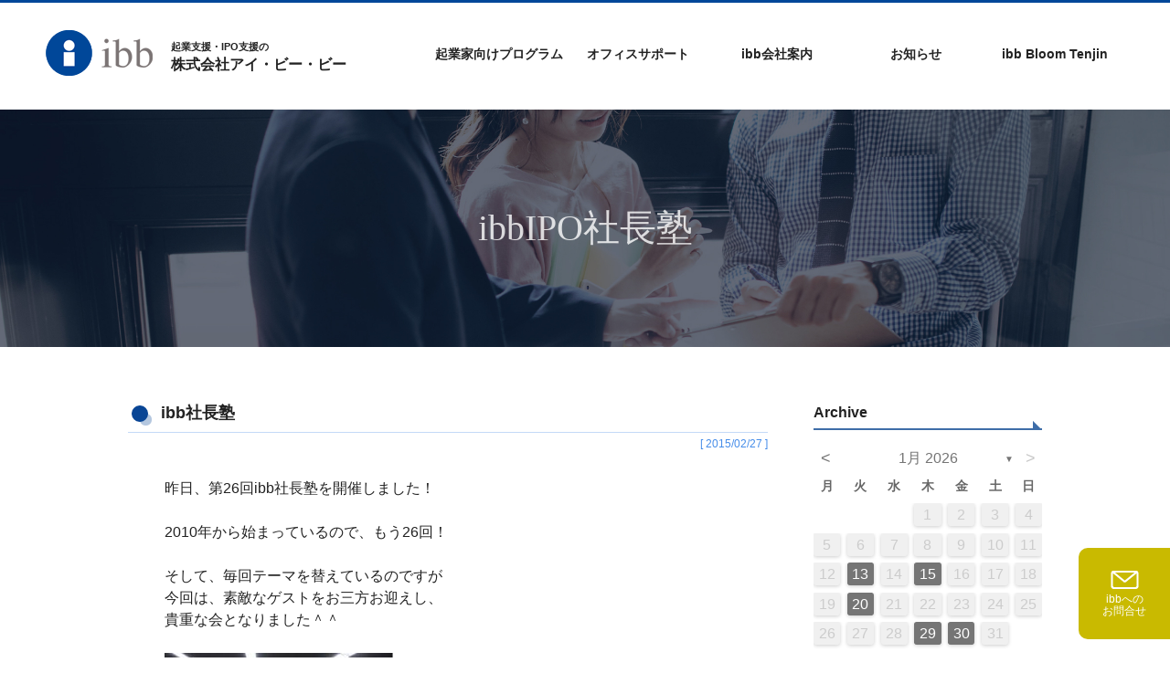

--- FILE ---
content_type: text/html; charset=UTF-8
request_url: https://www.ibb-fukuoka.com/2015/02/27/ibb%E7%A4%BE%E9%95%B7%E5%A1%BE/
body_size: 32407
content:
<!DOCTYPE html><html lang="ja"><head><meta charset="UTF-8" /><meta name="viewport" content="width=device-width,initial-scale=1.0,maximum-scale=1.3"><meta name="robots" content="index,follow"><link rel="icon" href="https://www.ibb-fukuoka.com/wordpress/wp-content/themes/ibb2019/favicon.ico"><link rel="apple-touch-icon" href="https://www.ibb-fukuoka.com/wordpress/wp-content/themes/ibb2019/apple-touch-icon.png" sizes="180x180"><link href="https://www.ibb-fukuoka.com/wordpress/wp-content/themes/ibb2019/reset.css" rel="stylesheet" type="text/css" media="all"><link href="https://www.ibb-fukuoka.com/wordpress/wp-content/themes/ibb2019/style.css" rel="stylesheet" type="text/css" media="all"><link href="https://www.ibb-fukuoka.com/wordpress/wp-content/themes/ibb2019/tab.css" rel="stylesheet" type="text/css" media="all"><link href="https://www.ibb-fukuoka.com/wordpress/wp-content/themes/ibb2019/sp.css" rel="stylesheet" type="text/css" media="all"><link href="https://www.ibb-fukuoka.com/wordpress/wp-content/themes/ibb2019/advanced.css" rel="stylesheet" type="text/css" media="all">  <script src="https://www.ibb-fukuoka.com/wordpress/wp-content/themes/ibb2019/js/jquery1.12.4.min.js"></script> 
 <script src="https://www.ibb-fukuoka.com/wordpress/wp-content/themes/ibb2019/js/meanmenu/jquery.meanmenu.js"></script> <script>$(function(){
  $('nav.glmean').meanmenu();
});</script> <link href="https://www.ibb-fukuoka.com/wordpress/wp-content/themes/ibb2019/js/meanmenu/meanmenu.css" rel="stylesheet" type="text/css" media="all">  <script src="https://www.ibb-fukuoka.com/wordpress/wp-content/themes/ibb2019/js/smoothscroll/smoothscroll.js"></script> 
 <script src="https://www.ibb-fukuoka.com/wordpress/wp-content/themes/ibb2019/js/changeimage/changeimage.js"></script> 
 <script src="https://www.ibb-fukuoka.com/wordpress/wp-content/themes/ibb2019/js/contentsfeed/contentsfeed.js"></script> 
 <script src="https://www.ibb-fukuoka.com/wordpress/wp-content/themes/ibb2019/js/scrollheader/scrollheader.js"></script> 
 <script src="https://www.ibb-fukuoka.com/wordpress/wp-content/themes/ibb2019/js/picturefill/picturefill.js"></script> <style>img:is([sizes="auto" i], [sizes^="auto," i]) { contain-intrinsic-size: 3000px 1500px }</style><title>ibb社長塾 - 株式会社アイ・ビー・ビー</title><meta name="description" content="昨日、第26回ibb社長塾を開催しました！ 2010年から始まっているので、もう26回！ &amp;nb" /><meta name="robots" content="max-image-preview:large" /><meta name="author" content="writer-fukazawa"/><link rel="canonical" href="https://www.ibb-fukuoka.com/2015/02/27/ibb%e7%a4%be%e9%95%b7%e5%a1%be/" /><meta name="generator" content="All in One SEO (AIOSEO) 4.8.2" /><meta property="og:locale" content="ja_JP" /><meta property="og:site_name" content="株式会社アイ・ビー・ビー - 株式会社アイ・ビー・ビーは「ひとと企業の明日をインキュベート」を企業理念に、起業家の大きな可能性を多彩なネットワークでサポートし、活気あふれる福岡づくりに貢献します。" /><meta property="og:type" content="article" /><meta property="og:title" content="ibb社長塾 - 株式会社アイ・ビー・ビー" /><meta property="og:description" content="昨日、第26回ibb社長塾を開催しました！ 2010年から始まっているので、もう26回！ &amp;nb" /><meta property="og:url" content="https://www.ibb-fukuoka.com/2015/02/27/ibb%e7%a4%be%e9%95%b7%e5%a1%be/" /><meta property="article:published_time" content="2015-02-27T08:25:27+00:00" /><meta property="article:modified_time" content="2020-12-25T08:27:04+00:00" /><meta name="twitter:card" content="summary" /><meta name="twitter:title" content="ibb社長塾 - 株式会社アイ・ビー・ビー" /><meta name="twitter:description" content="昨日、第26回ibb社長塾を開催しました！ 2010年から始まっているので、もう26回！ &amp;nb" /> <script type="application/ld+json" class="aioseo-schema">{"@context":"https:\/\/schema.org","@graph":[{"@type":"BlogPosting","@id":"https:\/\/www.ibb-fukuoka.com\/2015\/02\/27\/ibb%e7%a4%be%e9%95%b7%e5%a1%be\/#blogposting","name":"ibb\u793e\u9577\u587e - \u682a\u5f0f\u4f1a\u793e\u30a2\u30a4\u30fb\u30d3\u30fc\u30fb\u30d3\u30fc","headline":"ibb\u793e\u9577\u587e","author":{"@id":"https:\/\/www.ibb-fukuoka.com\/author\/writer-fukazawa\/#author"},"publisher":{"@id":"https:\/\/www.ibb-fukuoka.com\/#organization"},"image":{"@type":"ImageObject","url":"http:\/\/ibb-fukuoka.com\/wordpress\/wp-content\/uploads\/2020\/12\/s3615.jpg","@id":"https:\/\/www.ibb-fukuoka.com\/2015\/02\/27\/ibb%e7%a4%be%e9%95%b7%e5%a1%be\/#articleImage"},"datePublished":"2015-02-27T17:25:27+09:00","dateModified":"2020-12-25T17:27:04+09:00","inLanguage":"ja","mainEntityOfPage":{"@id":"https:\/\/www.ibb-fukuoka.com\/2015\/02\/27\/ibb%e7%a4%be%e9%95%b7%e5%a1%be\/#webpage"},"isPartOf":{"@id":"https:\/\/www.ibb-fukuoka.com\/2015\/02\/27\/ibb%e7%a4%be%e9%95%b7%e5%a1%be\/#webpage"},"articleSection":"ibbIPO\u793e\u9577\u587e, ibb \u30d6\u30ed\u30b0"},{"@type":"BreadcrumbList","@id":"https:\/\/www.ibb-fukuoka.com\/2015\/02\/27\/ibb%e7%a4%be%e9%95%b7%e5%a1%be\/#breadcrumblist","itemListElement":[{"@type":"ListItem","@id":"https:\/\/www.ibb-fukuoka.com\/#listItem","position":1,"name":"\u5bb6","item":"https:\/\/www.ibb-fukuoka.com\/","nextItem":{"@type":"ListItem","@id":"https:\/\/www.ibb-fukuoka.com\/2015\/#listItem","name":"2015"}},{"@type":"ListItem","@id":"https:\/\/www.ibb-fukuoka.com\/2015\/#listItem","position":2,"name":"2015","item":"https:\/\/www.ibb-fukuoka.com\/2015\/","nextItem":{"@type":"ListItem","@id":"https:\/\/www.ibb-fukuoka.com\/2015\/02\/#listItem","name":"February"},"previousItem":{"@type":"ListItem","@id":"https:\/\/www.ibb-fukuoka.com\/#listItem","name":"\u5bb6"}},{"@type":"ListItem","@id":"https:\/\/www.ibb-fukuoka.com\/2015\/02\/#listItem","position":3,"name":"February","item":"https:\/\/www.ibb-fukuoka.com\/2015\/02\/","nextItem":{"@type":"ListItem","@id":"https:\/\/www.ibb-fukuoka.com\/2015\/02\/27\/#listItem","name":"27"},"previousItem":{"@type":"ListItem","@id":"https:\/\/www.ibb-fukuoka.com\/2015\/#listItem","name":"2015"}},{"@type":"ListItem","@id":"https:\/\/www.ibb-fukuoka.com\/2015\/02\/27\/#listItem","position":4,"name":"27","item":"https:\/\/www.ibb-fukuoka.com\/2015\/02\/27\/","nextItem":{"@type":"ListItem","@id":"https:\/\/www.ibb-fukuoka.com\/2015\/02\/27\/ibb%e7%a4%be%e9%95%b7%e5%a1%be\/#listItem","name":"ibb\u793e\u9577\u587e"},"previousItem":{"@type":"ListItem","@id":"https:\/\/www.ibb-fukuoka.com\/2015\/02\/#listItem","name":"February"}},{"@type":"ListItem","@id":"https:\/\/www.ibb-fukuoka.com\/2015\/02\/27\/ibb%e7%a4%be%e9%95%b7%e5%a1%be\/#listItem","position":5,"name":"ibb\u793e\u9577\u587e","previousItem":{"@type":"ListItem","@id":"https:\/\/www.ibb-fukuoka.com\/2015\/02\/27\/#listItem","name":"27"}}]},{"@type":"Organization","@id":"https:\/\/www.ibb-fukuoka.com\/#organization","name":"\u682a\u5f0f\u4f1a\u793e\u30a2\u30a4\u30fb\u30d3\u30fc\u30fb\u30d3\u30fc","description":"\u682a\u5f0f\u4f1a\u793e\u30a2\u30a4\u30fb\u30d3\u30fc\u30fb\u30d3\u30fc\u306f\u300c\u3072\u3068\u3068\u4f01\u696d\u306e\u660e\u65e5\u3092\u30a4\u30f3\u30ad\u30e5\u30d9\u30fc\u30c8\u300d\u3092\u4f01\u696d\u7406\u5ff5\u306b\u3001\u8d77\u696d\u5bb6\u306e\u5927\u304d\u306a\u53ef\u80fd\u6027\u3092\u591a\u5f69\u306a\u30cd\u30c3\u30c8\u30ef\u30fc\u30af\u3067\u30b5\u30dd\u30fc\u30c8\u3057\u3001\u6d3b\u6c17\u3042\u3075\u308c\u308b\u798f\u5ca1\u3065\u304f\u308a\u306b\u8ca2\u732e\u3057\u307e\u3059\u3002","url":"https:\/\/www.ibb-fukuoka.com\/"},{"@type":"Person","@id":"https:\/\/www.ibb-fukuoka.com\/author\/writer-fukazawa\/#author","url":"https:\/\/www.ibb-fukuoka.com\/author\/writer-fukazawa\/","name":"writer-fukazawa","image":{"@type":"ImageObject","@id":"https:\/\/www.ibb-fukuoka.com\/2015\/02\/27\/ibb%e7%a4%be%e9%95%b7%e5%a1%be\/#authorImage","url":"https:\/\/secure.gravatar.com\/avatar\/0660c07956e2c71e1d379c551fcdc0931b02fbe34ff2ac4e6179931977ca12d3?s=96&d=mm&r=g","width":96,"height":96,"caption":"writer-fukazawa"}},{"@type":"WebPage","@id":"https:\/\/www.ibb-fukuoka.com\/2015\/02\/27\/ibb%e7%a4%be%e9%95%b7%e5%a1%be\/#webpage","url":"https:\/\/www.ibb-fukuoka.com\/2015\/02\/27\/ibb%e7%a4%be%e9%95%b7%e5%a1%be\/","name":"ibb\u793e\u9577\u587e - \u682a\u5f0f\u4f1a\u793e\u30a2\u30a4\u30fb\u30d3\u30fc\u30fb\u30d3\u30fc","description":"\u6628\u65e5\u3001\u7b2c26\u56deibb\u793e\u9577\u587e\u3092\u958b\u50ac\u3057\u307e\u3057\u305f\uff01 2010\u5e74\u304b\u3089\u59cb\u307e\u3063\u3066\u3044\u308b\u306e\u3067\u3001\u3082\u304626\u56de\uff01 &nb","inLanguage":"ja","isPartOf":{"@id":"https:\/\/www.ibb-fukuoka.com\/#website"},"breadcrumb":{"@id":"https:\/\/www.ibb-fukuoka.com\/2015\/02\/27\/ibb%e7%a4%be%e9%95%b7%e5%a1%be\/#breadcrumblist"},"author":{"@id":"https:\/\/www.ibb-fukuoka.com\/author\/writer-fukazawa\/#author"},"creator":{"@id":"https:\/\/www.ibb-fukuoka.com\/author\/writer-fukazawa\/#author"},"datePublished":"2015-02-27T17:25:27+09:00","dateModified":"2020-12-25T17:27:04+09:00"},{"@type":"WebSite","@id":"https:\/\/www.ibb-fukuoka.com\/#website","url":"https:\/\/www.ibb-fukuoka.com\/","name":"\u682a\u5f0f\u4f1a\u793e\u30a2\u30a4\u30fb\u30d3\u30fc\u30fb\u30d3\u30fc","description":"\u682a\u5f0f\u4f1a\u793e\u30a2\u30a4\u30fb\u30d3\u30fc\u30fb\u30d3\u30fc\u306f\u300c\u3072\u3068\u3068\u4f01\u696d\u306e\u660e\u65e5\u3092\u30a4\u30f3\u30ad\u30e5\u30d9\u30fc\u30c8\u300d\u3092\u4f01\u696d\u7406\u5ff5\u306b\u3001\u8d77\u696d\u5bb6\u306e\u5927\u304d\u306a\u53ef\u80fd\u6027\u3092\u591a\u5f69\u306a\u30cd\u30c3\u30c8\u30ef\u30fc\u30af\u3067\u30b5\u30dd\u30fc\u30c8\u3057\u3001\u6d3b\u6c17\u3042\u3075\u308c\u308b\u798f\u5ca1\u3065\u304f\u308a\u306b\u8ca2\u732e\u3057\u307e\u3059\u3002","inLanguage":"ja","publisher":{"@id":"https:\/\/www.ibb-fukuoka.com\/#organization"}}]}</script> <link rel="alternate" type="application/rss+xml" title="株式会社アイ・ビー・ビー &raquo; ibb社長塾 のコメントのフィード" href="https://www.ibb-fukuoka.com/2015/02/27/ibb%e7%a4%be%e9%95%b7%e5%a1%be/feed/" /> <script type="text/javascript">window._wpemojiSettings = {"baseUrl":"https:\/\/s.w.org\/images\/core\/emoji\/16.0.1\/72x72\/","ext":".png","svgUrl":"https:\/\/s.w.org\/images\/core\/emoji\/16.0.1\/svg\/","svgExt":".svg","source":{"concatemoji":"https:\/\/www.ibb-fukuoka.com\/wordpress\/wp-includes\/js\/wp-emoji-release.min.js?ver=6.8.3"}};
/*! This file is auto-generated */
!function(s,n){var o,i,e;function c(e){try{var t={supportTests:e,timestamp:(new Date).valueOf()};sessionStorage.setItem(o,JSON.stringify(t))}catch(e){}}function p(e,t,n){e.clearRect(0,0,e.canvas.width,e.canvas.height),e.fillText(t,0,0);var t=new Uint32Array(e.getImageData(0,0,e.canvas.width,e.canvas.height).data),a=(e.clearRect(0,0,e.canvas.width,e.canvas.height),e.fillText(n,0,0),new Uint32Array(e.getImageData(0,0,e.canvas.width,e.canvas.height).data));return t.every(function(e,t){return e===a[t]})}function u(e,t){e.clearRect(0,0,e.canvas.width,e.canvas.height),e.fillText(t,0,0);for(var n=e.getImageData(16,16,1,1),a=0;a<n.data.length;a++)if(0!==n.data[a])return!1;return!0}function f(e,t,n,a){switch(t){case"flag":return n(e,"\ud83c\udff3\ufe0f\u200d\u26a7\ufe0f","\ud83c\udff3\ufe0f\u200b\u26a7\ufe0f")?!1:!n(e,"\ud83c\udde8\ud83c\uddf6","\ud83c\udde8\u200b\ud83c\uddf6")&&!n(e,"\ud83c\udff4\udb40\udc67\udb40\udc62\udb40\udc65\udb40\udc6e\udb40\udc67\udb40\udc7f","\ud83c\udff4\u200b\udb40\udc67\u200b\udb40\udc62\u200b\udb40\udc65\u200b\udb40\udc6e\u200b\udb40\udc67\u200b\udb40\udc7f");case"emoji":return!a(e,"\ud83e\udedf")}return!1}function g(e,t,n,a){var r="undefined"!=typeof WorkerGlobalScope&&self instanceof WorkerGlobalScope?new OffscreenCanvas(300,150):s.createElement("canvas"),o=r.getContext("2d",{willReadFrequently:!0}),i=(o.textBaseline="top",o.font="600 32px Arial",{});return e.forEach(function(e){i[e]=t(o,e,n,a)}),i}function t(e){var t=s.createElement("script");t.src=e,t.defer=!0,s.head.appendChild(t)}"undefined"!=typeof Promise&&(o="wpEmojiSettingsSupports",i=["flag","emoji"],n.supports={everything:!0,everythingExceptFlag:!0},e=new Promise(function(e){s.addEventListener("DOMContentLoaded",e,{once:!0})}),new Promise(function(t){var n=function(){try{var e=JSON.parse(sessionStorage.getItem(o));if("object"==typeof e&&"number"==typeof e.timestamp&&(new Date).valueOf()<e.timestamp+604800&&"object"==typeof e.supportTests)return e.supportTests}catch(e){}return null}();if(!n){if("undefined"!=typeof Worker&&"undefined"!=typeof OffscreenCanvas&&"undefined"!=typeof URL&&URL.createObjectURL&&"undefined"!=typeof Blob)try{var e="postMessage("+g.toString()+"("+[JSON.stringify(i),f.toString(),p.toString(),u.toString()].join(",")+"));",a=new Blob([e],{type:"text/javascript"}),r=new Worker(URL.createObjectURL(a),{name:"wpTestEmojiSupports"});return void(r.onmessage=function(e){c(n=e.data),r.terminate(),t(n)})}catch(e){}c(n=g(i,f,p,u))}t(n)}).then(function(e){for(var t in e)n.supports[t]=e[t],n.supports.everything=n.supports.everything&&n.supports[t],"flag"!==t&&(n.supports.everythingExceptFlag=n.supports.everythingExceptFlag&&n.supports[t]);n.supports.everythingExceptFlag=n.supports.everythingExceptFlag&&!n.supports.flag,n.DOMReady=!1,n.readyCallback=function(){n.DOMReady=!0}}).then(function(){return e}).then(function(){var e;n.supports.everything||(n.readyCallback(),(e=n.source||{}).concatemoji?t(e.concatemoji):e.wpemoji&&e.twemoji&&(t(e.twemoji),t(e.wpemoji)))}))}((window,document),window._wpemojiSettings);</script> <style id='wp-emoji-styles-inline-css' type='text/css'>img.wp-smiley, img.emoji {
		display: inline !important;
		border: none !important;
		box-shadow: none !important;
		height: 1em !important;
		width: 1em !important;
		margin: 0 0.07em !important;
		vertical-align: -0.1em !important;
		background: none !important;
		padding: 0 !important;
	}</style><link rel='stylesheet' id='wp-block-library-css' href='https://www.ibb-fukuoka.com/wordpress/wp-includes/css/dist/block-library/style.min.css?ver=6.8.3' type='text/css' media='all' /><style id='classic-theme-styles-inline-css' type='text/css'>/*! This file is auto-generated */
.wp-block-button__link{color:#fff;background-color:#32373c;border-radius:9999px;box-shadow:none;text-decoration:none;padding:calc(.667em + 2px) calc(1.333em + 2px);font-size:1.125em}.wp-block-file__button{background:#32373c;color:#fff;text-decoration:none}</style><style id='global-styles-inline-css' type='text/css'>:root{--wp--preset--aspect-ratio--square: 1;--wp--preset--aspect-ratio--4-3: 4/3;--wp--preset--aspect-ratio--3-4: 3/4;--wp--preset--aspect-ratio--3-2: 3/2;--wp--preset--aspect-ratio--2-3: 2/3;--wp--preset--aspect-ratio--16-9: 16/9;--wp--preset--aspect-ratio--9-16: 9/16;--wp--preset--color--black: #000000;--wp--preset--color--cyan-bluish-gray: #abb8c3;--wp--preset--color--white: #ffffff;--wp--preset--color--pale-pink: #f78da7;--wp--preset--color--vivid-red: #cf2e2e;--wp--preset--color--luminous-vivid-orange: #ff6900;--wp--preset--color--luminous-vivid-amber: #fcb900;--wp--preset--color--light-green-cyan: #7bdcb5;--wp--preset--color--vivid-green-cyan: #00d084;--wp--preset--color--pale-cyan-blue: #8ed1fc;--wp--preset--color--vivid-cyan-blue: #0693e3;--wp--preset--color--vivid-purple: #9b51e0;--wp--preset--gradient--vivid-cyan-blue-to-vivid-purple: linear-gradient(135deg,rgba(6,147,227,1) 0%,rgb(155,81,224) 100%);--wp--preset--gradient--light-green-cyan-to-vivid-green-cyan: linear-gradient(135deg,rgb(122,220,180) 0%,rgb(0,208,130) 100%);--wp--preset--gradient--luminous-vivid-amber-to-luminous-vivid-orange: linear-gradient(135deg,rgba(252,185,0,1) 0%,rgba(255,105,0,1) 100%);--wp--preset--gradient--luminous-vivid-orange-to-vivid-red: linear-gradient(135deg,rgba(255,105,0,1) 0%,rgb(207,46,46) 100%);--wp--preset--gradient--very-light-gray-to-cyan-bluish-gray: linear-gradient(135deg,rgb(238,238,238) 0%,rgb(169,184,195) 100%);--wp--preset--gradient--cool-to-warm-spectrum: linear-gradient(135deg,rgb(74,234,220) 0%,rgb(151,120,209) 20%,rgb(207,42,186) 40%,rgb(238,44,130) 60%,rgb(251,105,98) 80%,rgb(254,248,76) 100%);--wp--preset--gradient--blush-light-purple: linear-gradient(135deg,rgb(255,206,236) 0%,rgb(152,150,240) 100%);--wp--preset--gradient--blush-bordeaux: linear-gradient(135deg,rgb(254,205,165) 0%,rgb(254,45,45) 50%,rgb(107,0,62) 100%);--wp--preset--gradient--luminous-dusk: linear-gradient(135deg,rgb(255,203,112) 0%,rgb(199,81,192) 50%,rgb(65,88,208) 100%);--wp--preset--gradient--pale-ocean: linear-gradient(135deg,rgb(255,245,203) 0%,rgb(182,227,212) 50%,rgb(51,167,181) 100%);--wp--preset--gradient--electric-grass: linear-gradient(135deg,rgb(202,248,128) 0%,rgb(113,206,126) 100%);--wp--preset--gradient--midnight: linear-gradient(135deg,rgb(2,3,129) 0%,rgb(40,116,252) 100%);--wp--preset--font-size--small: 13px;--wp--preset--font-size--medium: 20px;--wp--preset--font-size--large: 36px;--wp--preset--font-size--x-large: 42px;--wp--preset--spacing--20: 0.44rem;--wp--preset--spacing--30: 0.67rem;--wp--preset--spacing--40: 1rem;--wp--preset--spacing--50: 1.5rem;--wp--preset--spacing--60: 2.25rem;--wp--preset--spacing--70: 3.38rem;--wp--preset--spacing--80: 5.06rem;--wp--preset--shadow--natural: 6px 6px 9px rgba(0, 0, 0, 0.2);--wp--preset--shadow--deep: 12px 12px 50px rgba(0, 0, 0, 0.4);--wp--preset--shadow--sharp: 6px 6px 0px rgba(0, 0, 0, 0.2);--wp--preset--shadow--outlined: 6px 6px 0px -3px rgba(255, 255, 255, 1), 6px 6px rgba(0, 0, 0, 1);--wp--preset--shadow--crisp: 6px 6px 0px rgba(0, 0, 0, 1);}:where(.is-layout-flex){gap: 0.5em;}:where(.is-layout-grid){gap: 0.5em;}body .is-layout-flex{display: flex;}.is-layout-flex{flex-wrap: wrap;align-items: center;}.is-layout-flex > :is(*, div){margin: 0;}body .is-layout-grid{display: grid;}.is-layout-grid > :is(*, div){margin: 0;}:where(.wp-block-columns.is-layout-flex){gap: 2em;}:where(.wp-block-columns.is-layout-grid){gap: 2em;}:where(.wp-block-post-template.is-layout-flex){gap: 1.25em;}:where(.wp-block-post-template.is-layout-grid){gap: 1.25em;}.has-black-color{color: var(--wp--preset--color--black) !important;}.has-cyan-bluish-gray-color{color: var(--wp--preset--color--cyan-bluish-gray) !important;}.has-white-color{color: var(--wp--preset--color--white) !important;}.has-pale-pink-color{color: var(--wp--preset--color--pale-pink) !important;}.has-vivid-red-color{color: var(--wp--preset--color--vivid-red) !important;}.has-luminous-vivid-orange-color{color: var(--wp--preset--color--luminous-vivid-orange) !important;}.has-luminous-vivid-amber-color{color: var(--wp--preset--color--luminous-vivid-amber) !important;}.has-light-green-cyan-color{color: var(--wp--preset--color--light-green-cyan) !important;}.has-vivid-green-cyan-color{color: var(--wp--preset--color--vivid-green-cyan) !important;}.has-pale-cyan-blue-color{color: var(--wp--preset--color--pale-cyan-blue) !important;}.has-vivid-cyan-blue-color{color: var(--wp--preset--color--vivid-cyan-blue) !important;}.has-vivid-purple-color{color: var(--wp--preset--color--vivid-purple) !important;}.has-black-background-color{background-color: var(--wp--preset--color--black) !important;}.has-cyan-bluish-gray-background-color{background-color: var(--wp--preset--color--cyan-bluish-gray) !important;}.has-white-background-color{background-color: var(--wp--preset--color--white) !important;}.has-pale-pink-background-color{background-color: var(--wp--preset--color--pale-pink) !important;}.has-vivid-red-background-color{background-color: var(--wp--preset--color--vivid-red) !important;}.has-luminous-vivid-orange-background-color{background-color: var(--wp--preset--color--luminous-vivid-orange) !important;}.has-luminous-vivid-amber-background-color{background-color: var(--wp--preset--color--luminous-vivid-amber) !important;}.has-light-green-cyan-background-color{background-color: var(--wp--preset--color--light-green-cyan) !important;}.has-vivid-green-cyan-background-color{background-color: var(--wp--preset--color--vivid-green-cyan) !important;}.has-pale-cyan-blue-background-color{background-color: var(--wp--preset--color--pale-cyan-blue) !important;}.has-vivid-cyan-blue-background-color{background-color: var(--wp--preset--color--vivid-cyan-blue) !important;}.has-vivid-purple-background-color{background-color: var(--wp--preset--color--vivid-purple) !important;}.has-black-border-color{border-color: var(--wp--preset--color--black) !important;}.has-cyan-bluish-gray-border-color{border-color: var(--wp--preset--color--cyan-bluish-gray) !important;}.has-white-border-color{border-color: var(--wp--preset--color--white) !important;}.has-pale-pink-border-color{border-color: var(--wp--preset--color--pale-pink) !important;}.has-vivid-red-border-color{border-color: var(--wp--preset--color--vivid-red) !important;}.has-luminous-vivid-orange-border-color{border-color: var(--wp--preset--color--luminous-vivid-orange) !important;}.has-luminous-vivid-amber-border-color{border-color: var(--wp--preset--color--luminous-vivid-amber) !important;}.has-light-green-cyan-border-color{border-color: var(--wp--preset--color--light-green-cyan) !important;}.has-vivid-green-cyan-border-color{border-color: var(--wp--preset--color--vivid-green-cyan) !important;}.has-pale-cyan-blue-border-color{border-color: var(--wp--preset--color--pale-cyan-blue) !important;}.has-vivid-cyan-blue-border-color{border-color: var(--wp--preset--color--vivid-cyan-blue) !important;}.has-vivid-purple-border-color{border-color: var(--wp--preset--color--vivid-purple) !important;}.has-vivid-cyan-blue-to-vivid-purple-gradient-background{background: var(--wp--preset--gradient--vivid-cyan-blue-to-vivid-purple) !important;}.has-light-green-cyan-to-vivid-green-cyan-gradient-background{background: var(--wp--preset--gradient--light-green-cyan-to-vivid-green-cyan) !important;}.has-luminous-vivid-amber-to-luminous-vivid-orange-gradient-background{background: var(--wp--preset--gradient--luminous-vivid-amber-to-luminous-vivid-orange) !important;}.has-luminous-vivid-orange-to-vivid-red-gradient-background{background: var(--wp--preset--gradient--luminous-vivid-orange-to-vivid-red) !important;}.has-very-light-gray-to-cyan-bluish-gray-gradient-background{background: var(--wp--preset--gradient--very-light-gray-to-cyan-bluish-gray) !important;}.has-cool-to-warm-spectrum-gradient-background{background: var(--wp--preset--gradient--cool-to-warm-spectrum) !important;}.has-blush-light-purple-gradient-background{background: var(--wp--preset--gradient--blush-light-purple) !important;}.has-blush-bordeaux-gradient-background{background: var(--wp--preset--gradient--blush-bordeaux) !important;}.has-luminous-dusk-gradient-background{background: var(--wp--preset--gradient--luminous-dusk) !important;}.has-pale-ocean-gradient-background{background: var(--wp--preset--gradient--pale-ocean) !important;}.has-electric-grass-gradient-background{background: var(--wp--preset--gradient--electric-grass) !important;}.has-midnight-gradient-background{background: var(--wp--preset--gradient--midnight) !important;}.has-small-font-size{font-size: var(--wp--preset--font-size--small) !important;}.has-medium-font-size{font-size: var(--wp--preset--font-size--medium) !important;}.has-large-font-size{font-size: var(--wp--preset--font-size--large) !important;}.has-x-large-font-size{font-size: var(--wp--preset--font-size--x-large) !important;}
:where(.wp-block-post-template.is-layout-flex){gap: 1.25em;}:where(.wp-block-post-template.is-layout-grid){gap: 1.25em;}
:where(.wp-block-columns.is-layout-flex){gap: 2em;}:where(.wp-block-columns.is-layout-grid){gap: 2em;}
:root :where(.wp-block-pullquote){font-size: 1.5em;line-height: 1.6;}</style><link rel='stylesheet' id='archives-cal-twentytwelve-css' href='https://www.ibb-fukuoka.com/wordpress/wp-content/plugins/archives-calendar-widget/themes/twentytwelve.css?ver=1.0.12' type='text/css' media='all' /><style id='akismet-widget-style-inline-css' type='text/css'>.a-stats {
				--akismet-color-mid-green: #357b49;
				--akismet-color-white: #fff;
				--akismet-color-light-grey: #f6f7f7;

				max-width: 350px;
				width: auto;
			}

			.a-stats * {
				all: unset;
				box-sizing: border-box;
			}

			.a-stats strong {
				font-weight: 600;
			}

			.a-stats a.a-stats__link,
			.a-stats a.a-stats__link:visited,
			.a-stats a.a-stats__link:active {
				background: var(--akismet-color-mid-green);
				border: none;
				box-shadow: none;
				border-radius: 8px;
				color: var(--akismet-color-white);
				cursor: pointer;
				display: block;
				font-family: -apple-system, BlinkMacSystemFont, 'Segoe UI', 'Roboto', 'Oxygen-Sans', 'Ubuntu', 'Cantarell', 'Helvetica Neue', sans-serif;
				font-weight: 500;
				padding: 12px;
				text-align: center;
				text-decoration: none;
				transition: all 0.2s ease;
			}

			/* Extra specificity to deal with TwentyTwentyOne focus style */
			.widget .a-stats a.a-stats__link:focus {
				background: var(--akismet-color-mid-green);
				color: var(--akismet-color-white);
				text-decoration: none;
			}

			.a-stats a.a-stats__link:hover {
				filter: brightness(110%);
				box-shadow: 0 4px 12px rgba(0, 0, 0, 0.06), 0 0 2px rgba(0, 0, 0, 0.16);
			}

			.a-stats .count {
				color: var(--akismet-color-white);
				display: block;
				font-size: 1.5em;
				line-height: 1.4;
				padding: 0 13px;
				white-space: nowrap;
			}</style><link rel='stylesheet' id='newpost-catch-css' href='https://www.ibb-fukuoka.com/wordpress/wp-content/plugins/newpost-catch/style.css?ver=6.8.3' type='text/css' media='all' /><link rel='stylesheet' id='wp-pagenavi-css' href='https://www.ibb-fukuoka.com/wordpress/wp-content/plugins/wp-pagenavi/pagenavi-css.css?ver=2.70' type='text/css' media='all' /> <script type="text/javascript" src="https://www.ibb-fukuoka.com/wordpress/wp-includes/js/jquery/jquery.min.js?ver=3.7.1" id="jquery-core-js"></script> <script type="text/javascript" src="https://www.ibb-fukuoka.com/wordpress/wp-includes/js/jquery/jquery-migrate.min.js?ver=3.4.1" id="jquery-migrate-js"></script> <script type="text/javascript" src="https://www.ibb-fukuoka.com/wordpress/wp-content/plugins/archives-calendar-widget/admin/js/jquery.arcw-init.js?ver=1.0.12" id="jquery-arcw-js"></script> <link rel="https://api.w.org/" href="https://www.ibb-fukuoka.com/wp-json/" /><link rel="alternate" title="JSON" type="application/json" href="https://www.ibb-fukuoka.com/wp-json/wp/v2/posts/4902" /><link rel="EditURI" type="application/rsd+xml" title="RSD" href="https://www.ibb-fukuoka.com/wordpress/xmlrpc.php?rsd" /><meta name="generator" content="WordPress 6.8.3" /><link rel='shortlink' href='https://www.ibb-fukuoka.com/?p=4902' /><link rel="alternate" title="oEmbed (JSON)" type="application/json+oembed" href="https://www.ibb-fukuoka.com/wp-json/oembed/1.0/embed?url=https%3A%2F%2Fwww.ibb-fukuoka.com%2F2015%2F02%2F27%2Fibb%25e7%25a4%25be%25e9%2595%25b7%25e5%25a1%25be%2F" /><link rel="alternate" title="oEmbed (XML)" type="text/xml+oembed" href="https://www.ibb-fukuoka.com/wp-json/oembed/1.0/embed?url=https%3A%2F%2Fwww.ibb-fukuoka.com%2F2015%2F02%2F27%2Fibb%25e7%25a4%25be%25e9%2595%25b7%25e5%25a1%25be%2F&#038;format=xml" /><meta http-equiv="Content-Type" content="text/html; charset=utf-8"></head><body><header id="scrollheader"><div class="clearfix w1200"><div class="logo-area"><h1><a href="https://www.ibb-fukuoka.com"><img src="https://www.ibb-fukuoka.com/wordpress/wp-content/themes/ibb2019/img/common/1x/logo.png" srcset="https://www.ibb-fukuoka.com/wordpress/wp-content/themes/ibb2019/img/common/2x/logo.png 2x" alt="株式会社アイ・ビー・ビー"></a></h1><p class="title-cap"><span>起業支援・IPO支援の</span>株式会社アイ・ビー・ビー</p></div><div class="menu-area"><div id="gnav_wrp"><div class="clearfix"><nav class="glmean"><ul id="global-menu"><li class="first"><a class="toggle">起業家向けプログラム</a><ul><li><a href="https://www.ibb-fukuoka.com/feature/">プログラムの特徴</a></li><li><a href="https://www.ibb-fukuoka.com/entrepreneur-seminar/">ibb起業家支援セミナー</a></li><li><a href="https://www.ibb-fukuoka.com/nadeshiko-lesson/">ibbなでしこ塾</a></li><li><a href="https://www.ibb-fukuoka.com/bizcamp/">ibb BizCamp</a></li><li><a href="https://www.ibb-fukuoka.com/ibb-biz-climb/">ibb BizClimb</a></li><li><a href="https://www.ibb-fukuoka.com/president-lesson/">ibbIPO社長塾</a></li></ul></li><li class="first"><a class="toggle">オフィスサポート</a><ul><li><a href="https://www.ibb-fukuoka.com/ibb-fukuoka/">ibb fukuokaビル</a></li><li><a href="https://www.ibb-fukuoka.com/venture-floor/">ベンチャーフロア</a></li><li><a href="https://www.ibb-fukuoka.com/tenjin-point/">シェアオフィス/ibb Tenjin Point</a></li><li><a href="https://www.ibb-fukuoka.com/rental-room/">貸し会議室</a></li><li><a href="https://www.ibb-fukuoka.com/property/">オフィス仲介</a></li><li><a href="https://www.ibb-fukuoka.com/ibbentry/">入居エントリー</a></li></ul></li><li class="first"><a class="toggle">ibb会社案内</a><ul><li><a href="https://www.ibb-fukuoka.com/concept/">ibbコンセプト</a></li><li><a href="https://www.ibb-fukuoka.com/pluswork/">プラスワーク</a></li><li><a href="https://www.ibb-fukuoka.com/ipo/">IPO企業</a></li><li><a href="https://www.ibb-fukuoka.com/faq/">よくある質問</a></li><li><a href="https://www.ibb-fukuoka.com/company/">会社概要/マップ</a></li><li><a href="https://www.ibb-fukuoka.com/policy/">プライバシーポリシー</a></li><li><a href="https://www.ibb-fukuoka.com/sitemap/">サイトマップ</a></li></ul></li><li class="first"><a class="toggle">お知らせ</a><ul><li><a class="toggle" href="https://www.ibb-fukuoka.com/category/ibbfukuoka/">ibb fukuokaビル</a><ul><li><a href="https://www.ibb-fukuoka.com/category/ibb-fukuoka/tenjinpoint/">ibb Tenjin point</a></li></ul></li><li><a href="https://www.ibb-fukuoka.com/category/ibbbloomtenjin/">ibb Bloom Tenjin</a></li><li><a href="https://www.ibb-fukuoka.com/category/news/">ibb News</a></li><li><a class="toggle" href="https://www.ibb-fukuoka.com/category/event/">ibb Event</a><ul><li><a href="https://www.ibb-fukuoka.com/category/event/seminar/">ibb起業家支援セミナー</a></li><li><a href="https://www.ibb-fukuoka.com/category/event/nadeshiko/">ibbなでしこ塾</a></li><li><a href="https://www.ibb-fukuoka.com/category/event/bizcampblog/">ibb BizCamp</a></li><li><a href="https://www.ibb-fukuoka.com/category/event/lessons/">ibb社長塾</a></li><li><a href="https://www.ibb-fukuoka.com/category/event/u-party/">ib be united party</a><li><a href="https://www.ibb-fukuoka.com/category/event/cafe/">ibb代表取締役カフェ</a></li><li><a href="https://www.ibb-fukuoka.com/category/event/etc-event/">その他イベント</a></li></ul></li><li><a href="https://www.ibb-fukuoka.com/category/blog/">ibb ブログ</a></li><li><a href="https://www.ibb-fukuoka.com/category/entering/">ibb入居企業紹介</a></li><li><a href="https://www.ibb-fukuoka.com/category/publicity/">パブリシティ情報</a></li><li><a href="https://www.ibb-fukuoka.com/category/pickup/">pickup</a></li><li><a href="https://www.ibb-fukuoka.com/ibbbizcamperfile/">ibb BizCamper File</a></li></ul></li><li class="first"><a class="toggle">ibb Bloom Tenjin</a><ul><li><a href="https://www.ibb-fukuoka.com/ibb-bloom-tenjin/">建物概要</a></li><li><a href="https://www.ibb-fukuoka.com/ibb-bloom-nyukyo-contact/">お問い合わせ</a></li></li></ul></li></ul></nav></div></div></div></div></header><div id="wrp_eyecatch"><div class="backimage lessons"><div class="eyecatch-title"> ibbIPO社長塾</div></div></div><div id="contact-btn"> <a href="https://www.ibb-fukuoka.com/inquiry/"><img src="https://www.ibb-fukuoka.com/wordpress/wp-content/themes/ibb2019/img/common/1x/mail_icon.png" srcset="https://www.ibb-fukuoka.com/wordpress/wp-content/themes/ibb2019/img/common/2x/mail_icon.png 2x" alt="メールでのお問い合わせ"><span class="text12">ibbへの<br> お問合せ</span></a></div><div class="clearfix col_two w1000"><main><div class="wp-singular post-template-default single single-post postid-4902 single-format-standard wp-theme-ibb2019 metaslider-plugin"><div class="post"><div class="posttxt"><section class="fadeInUp"><h1 class="single-title"> ibb社長塾</h1><div class="blogdate">[
 2015/02/27        ]</div><div class="blogbox clearfix"><p>昨日、第26回ibb社長塾を開催しました！</p><p>&nbsp;</p><p>2010年から始まっているので、もう26回！</p><p>&nbsp;</p><p>そして、毎回テーマを替えているのですが</p><p>今回は、素敵なゲストをお三方お迎えし、</p><p>貴重な会となりました＾＾ </p><p>&nbsp;</p><p><img decoding="async" class="alignnone size-full wp-image-4903" src="http://ibb-fukuoka.com/wordpress/wp-content/uploads/2020/12/s3615.jpg" alt="" width="250" height="167" /> </p><p>&nbsp;</p><p>皆さまの出席率も高く、</p><p>オブザーバーの方もいらっしゃって、</p><p>いつも以上に満席(笑)状態でした！</p><p>&nbsp;</p><p>福岡で、これだけIPOについて</p><p>起業家の方々、そして支援側の方々が</p><p>本音（←ここがポイントですね・・）で熱く語り合う会、</p><p>というのもめずらしいのではないでしょうか。</p><p>&nbsp;</p><p>また、皆さまが集まっている熱気というか</p><p>パワーがものすごいです！</p><p>&nbsp;</p><p>・・・ただ、ibb社長塾は</p><p>基本的には、半クローズのイメージで開催しているため</p><p>今回の内容につきましては、クローズとさせていただきます(^_^;)</p><p>&nbsp;</p><p>終了後の懇親会も、皆さまお話が尽きず(笑)</p><p>とても盛り上がりました！</p><p>&nbsp;</p><p>アイ・ビー・ビー　深澤</p></div></section><section><div class="text14 txt_center"> <a href="https://www.ibb-fukuoka.com/2015/03/02/ibb%e3%81%aa%e3%81%a7%e3%81%97%e3%81%93%e5%a1%be%e7%ac%ac%ef%bc%99%e5%bc%be%e3%80%81%e7%ac%ac%ef%bc%94%e5%9b%9e%e7%9b%ae%e5%8a%b4%e5%8b%99%e3%81%ae%e5%9f%ba%e7%a4%8e%e3%82%bb%e3%83%9f%e3%83%8a-2/" > <span>&laquo;&nbsp;次の記事へ</span></a> <span>&nbsp;|&nbsp;</span> <a href="https://www.ibb-fukuoka.com/2015/02/13/ibb%e3%81%aa%e3%81%a7%e3%81%97%e3%81%93%e5%a1%be%e7%ac%ac%ef%bc%99%e5%bc%be%e3%80%81%e7%ac%ac3%e5%9b%9e%e7%9b%ae%e7%b5%8c%e7%90%86%e3%81%ae%e5%88%9d%e6%ad%a9%e3%81%a8%e6%b1%ba%e7%ae%97%e6%9b%b8/"> <span>前の記事へ;&nbsp;&raquo;</span></a></div></section></div></div></div></main><div id="sidebar"><aside><ul class="mb_40"><li id="archives_calendar-2" class="widget widget_archives_calendar"><h2 class="widgettitle">Archive</h2><div class="calendar-archives twentytwelve" id="arc-Archive-22"><div class="calendar-navigation"><a href="" class="prev-year"><span><</span></a><div class="menu-container months"><a href="https://www.ibb-fukuoka.com/2026/01/" class="title">1月 2026</a><ul class="menu"><li><a href="https://www.ibb-fukuoka.com/2026/01/" class="2026 1 current" rel="0" >1月 2026</a></li><li><a href="https://www.ibb-fukuoka.com/2025/12/" class="2025 12" rel="1" >12月 2025</a></li><li><a href="https://www.ibb-fukuoka.com/2025/11/" class="2025 11" rel="2" >11月 2025</a></li><li><a href="https://www.ibb-fukuoka.com/2025/10/" class="2025 10" rel="3" >10月 2025</a></li><li><a href="https://www.ibb-fukuoka.com/2025/09/" class="2025 9" rel="4" >9月 2025</a></li><li><a href="https://www.ibb-fukuoka.com/2025/08/" class="2025 8" rel="5" >8月 2025</a></li><li><a href="https://www.ibb-fukuoka.com/2025/07/" class="2025 7" rel="6" >7月 2025</a></li><li><a href="https://www.ibb-fukuoka.com/2025/06/" class="2025 6" rel="7" >6月 2025</a></li><li><a href="https://www.ibb-fukuoka.com/2025/05/" class="2025 5" rel="8" >5月 2025</a></li><li><a href="https://www.ibb-fukuoka.com/2025/04/" class="2025 4" rel="9" >4月 2025</a></li><li><a href="https://www.ibb-fukuoka.com/2025/03/" class="2025 3" rel="10" >3月 2025</a></li><li><a href="https://www.ibb-fukuoka.com/2025/02/" class="2025 2" rel="11" >2月 2025</a></li><li><a href="https://www.ibb-fukuoka.com/2025/01/" class="2025 1" rel="12" >1月 2025</a></li><li><a href="https://www.ibb-fukuoka.com/2024/12/" class="2024 12" rel="13" >12月 2024</a></li><li><a href="https://www.ibb-fukuoka.com/2024/11/" class="2024 11" rel="14" >11月 2024</a></li><li><a href="https://www.ibb-fukuoka.com/2024/10/" class="2024 10" rel="15" >10月 2024</a></li><li><a href="https://www.ibb-fukuoka.com/2024/09/" class="2024 9" rel="16" >9月 2024</a></li><li><a href="https://www.ibb-fukuoka.com/2024/08/" class="2024 8" rel="17" >8月 2024</a></li><li><a href="https://www.ibb-fukuoka.com/2024/07/" class="2024 7" rel="18" >7月 2024</a></li><li><a href="https://www.ibb-fukuoka.com/2024/06/" class="2024 6" rel="19" >6月 2024</a></li><li><a href="https://www.ibb-fukuoka.com/2024/05/" class="2024 5" rel="20" >5月 2024</a></li><li><a href="https://www.ibb-fukuoka.com/2024/04/" class="2024 4" rel="21" >4月 2024</a></li><li><a href="https://www.ibb-fukuoka.com/2024/03/" class="2024 3" rel="22" >3月 2024</a></li><li><a href="https://www.ibb-fukuoka.com/2024/02/" class="2024 2" rel="23" >2月 2024</a></li><li><a href="https://www.ibb-fukuoka.com/2024/01/" class="2024 1" rel="24" >1月 2024</a></li><li><a href="https://www.ibb-fukuoka.com/2023/12/" class="2023 12" rel="25" >12月 2023</a></li><li><a href="https://www.ibb-fukuoka.com/2023/11/" class="2023 11" rel="26" >11月 2023</a></li><li><a href="https://www.ibb-fukuoka.com/2023/10/" class="2023 10" rel="27" >10月 2023</a></li><li><a href="https://www.ibb-fukuoka.com/2023/09/" class="2023 9" rel="28" >9月 2023</a></li><li><a href="https://www.ibb-fukuoka.com/2023/08/" class="2023 8" rel="29" >8月 2023</a></li><li><a href="https://www.ibb-fukuoka.com/2023/07/" class="2023 7" rel="30" >7月 2023</a></li><li><a href="https://www.ibb-fukuoka.com/2023/06/" class="2023 6" rel="31" >6月 2023</a></li><li><a href="https://www.ibb-fukuoka.com/2023/05/" class="2023 5" rel="32" >5月 2023</a></li><li><a href="https://www.ibb-fukuoka.com/2023/04/" class="2023 4" rel="33" >4月 2023</a></li><li><a href="https://www.ibb-fukuoka.com/2023/03/" class="2023 3" rel="34" >3月 2023</a></li><li><a href="https://www.ibb-fukuoka.com/2023/02/" class="2023 2" rel="35" >2月 2023</a></li><li><a href="https://www.ibb-fukuoka.com/2023/01/" class="2023 1" rel="36" >1月 2023</a></li><li><a href="https://www.ibb-fukuoka.com/2022/12/" class="2022 12" rel="37" >12月 2022</a></li><li><a href="https://www.ibb-fukuoka.com/2022/11/" class="2022 11" rel="38" >11月 2022</a></li><li><a href="https://www.ibb-fukuoka.com/2022/10/" class="2022 10" rel="39" >10月 2022</a></li><li><a href="https://www.ibb-fukuoka.com/2022/09/" class="2022 9" rel="40" >9月 2022</a></li><li><a href="https://www.ibb-fukuoka.com/2022/08/" class="2022 8" rel="41" >8月 2022</a></li><li><a href="https://www.ibb-fukuoka.com/2022/07/" class="2022 7" rel="42" >7月 2022</a></li><li><a href="https://www.ibb-fukuoka.com/2022/06/" class="2022 6" rel="43" >6月 2022</a></li><li><a href="https://www.ibb-fukuoka.com/2022/05/" class="2022 5" rel="44" >5月 2022</a></li><li><a href="https://www.ibb-fukuoka.com/2022/04/" class="2022 4" rel="45" >4月 2022</a></li><li><a href="https://www.ibb-fukuoka.com/2022/03/" class="2022 3" rel="46" >3月 2022</a></li><li><a href="https://www.ibb-fukuoka.com/2022/02/" class="2022 2" rel="47" >2月 2022</a></li><li><a href="https://www.ibb-fukuoka.com/2022/01/" class="2022 1" rel="48" >1月 2022</a></li><li><a href="https://www.ibb-fukuoka.com/2021/12/" class="2021 12" rel="49" >12月 2021</a></li><li><a href="https://www.ibb-fukuoka.com/2021/11/" class="2021 11" rel="50" >11月 2021</a></li><li><a href="https://www.ibb-fukuoka.com/2021/10/" class="2021 10" rel="51" >10月 2021</a></li><li><a href="https://www.ibb-fukuoka.com/2021/09/" class="2021 9" rel="52" >9月 2021</a></li><li><a href="https://www.ibb-fukuoka.com/2021/08/" class="2021 8" rel="53" >8月 2021</a></li><li><a href="https://www.ibb-fukuoka.com/2021/07/" class="2021 7" rel="54" >7月 2021</a></li><li><a href="https://www.ibb-fukuoka.com/2021/06/" class="2021 6" rel="55" >6月 2021</a></li><li><a href="https://www.ibb-fukuoka.com/2021/05/" class="2021 5" rel="56" >5月 2021</a></li><li><a href="https://www.ibb-fukuoka.com/2021/04/" class="2021 4" rel="57" >4月 2021</a></li><li><a href="https://www.ibb-fukuoka.com/2021/03/" class="2021 3" rel="58" >3月 2021</a></li><li><a href="https://www.ibb-fukuoka.com/2021/02/" class="2021 2" rel="59" >2月 2021</a></li><li><a href="https://www.ibb-fukuoka.com/2021/01/" class="2021 1" rel="60" >1月 2021</a></li><li><a href="https://www.ibb-fukuoka.com/2020/12/" class="2020 12" rel="61" >12月 2020</a></li><li><a href="https://www.ibb-fukuoka.com/2020/11/" class="2020 11" rel="62" >11月 2020</a></li><li><a href="https://www.ibb-fukuoka.com/2020/10/" class="2020 10" rel="63" >10月 2020</a></li><li><a href="https://www.ibb-fukuoka.com/2020/09/" class="2020 9" rel="64" >9月 2020</a></li><li><a href="https://www.ibb-fukuoka.com/2020/08/" class="2020 8" rel="65" >8月 2020</a></li><li><a href="https://www.ibb-fukuoka.com/2020/07/" class="2020 7" rel="66" >7月 2020</a></li><li><a href="https://www.ibb-fukuoka.com/2020/06/" class="2020 6" rel="67" >6月 2020</a></li><li><a href="https://www.ibb-fukuoka.com/2020/05/" class="2020 5" rel="68" >5月 2020</a></li><li><a href="https://www.ibb-fukuoka.com/2020/04/" class="2020 4" rel="69" >4月 2020</a></li><li><a href="https://www.ibb-fukuoka.com/2020/03/" class="2020 3" rel="70" >3月 2020</a></li><li><a href="https://www.ibb-fukuoka.com/2020/02/" class="2020 2" rel="71" >2月 2020</a></li><li><a href="https://www.ibb-fukuoka.com/2020/01/" class="2020 1" rel="72" >1月 2020</a></li><li><a href="https://www.ibb-fukuoka.com/2019/12/" class="2019 12" rel="73" >12月 2019</a></li><li><a href="https://www.ibb-fukuoka.com/2019/11/" class="2019 11" rel="74" >11月 2019</a></li><li><a href="https://www.ibb-fukuoka.com/2019/10/" class="2019 10" rel="75" >10月 2019</a></li><li><a href="https://www.ibb-fukuoka.com/2019/09/" class="2019 9" rel="76" >9月 2019</a></li><li><a href="https://www.ibb-fukuoka.com/2019/08/" class="2019 8" rel="77" >8月 2019</a></li><li><a href="https://www.ibb-fukuoka.com/2019/07/" class="2019 7" rel="78" >7月 2019</a></li><li><a href="https://www.ibb-fukuoka.com/2019/06/" class="2019 6" rel="79" >6月 2019</a></li><li><a href="https://www.ibb-fukuoka.com/2019/05/" class="2019 5" rel="80" >5月 2019</a></li><li><a href="https://www.ibb-fukuoka.com/2019/04/" class="2019 4" rel="81" >4月 2019</a></li><li><a href="https://www.ibb-fukuoka.com/2019/03/" class="2019 3" rel="82" >3月 2019</a></li><li><a href="https://www.ibb-fukuoka.com/2019/02/" class="2019 2" rel="83" >2月 2019</a></li><li><a href="https://www.ibb-fukuoka.com/2019/01/" class="2019 1" rel="84" >1月 2019</a></li><li><a href="https://www.ibb-fukuoka.com/2018/12/" class="2018 12" rel="85" >12月 2018</a></li><li><a href="https://www.ibb-fukuoka.com/2018/11/" class="2018 11" rel="86" >11月 2018</a></li><li><a href="https://www.ibb-fukuoka.com/2018/10/" class="2018 10" rel="87" >10月 2018</a></li><li><a href="https://www.ibb-fukuoka.com/2018/09/" class="2018 9" rel="88" >9月 2018</a></li><li><a href="https://www.ibb-fukuoka.com/2018/08/" class="2018 8" rel="89" >8月 2018</a></li><li><a href="https://www.ibb-fukuoka.com/2018/07/" class="2018 7" rel="90" >7月 2018</a></li><li><a href="https://www.ibb-fukuoka.com/2018/06/" class="2018 6" rel="91" >6月 2018</a></li><li><a href="https://www.ibb-fukuoka.com/2018/05/" class="2018 5" rel="92" >5月 2018</a></li><li><a href="https://www.ibb-fukuoka.com/2018/04/" class="2018 4" rel="93" >4月 2018</a></li><li><a href="https://www.ibb-fukuoka.com/2018/03/" class="2018 3" rel="94" >3月 2018</a></li><li><a href="https://www.ibb-fukuoka.com/2018/02/" class="2018 2" rel="95" >2月 2018</a></li><li><a href="https://www.ibb-fukuoka.com/2018/01/" class="2018 1" rel="96" >1月 2018</a></li><li><a href="https://www.ibb-fukuoka.com/2017/12/" class="2017 12" rel="97" >12月 2017</a></li><li><a href="https://www.ibb-fukuoka.com/2017/11/" class="2017 11" rel="98" >11月 2017</a></li><li><a href="https://www.ibb-fukuoka.com/2017/10/" class="2017 10" rel="99" >10月 2017</a></li><li><a href="https://www.ibb-fukuoka.com/2017/09/" class="2017 9" rel="100" >9月 2017</a></li><li><a href="https://www.ibb-fukuoka.com/2017/08/" class="2017 8" rel="101" >8月 2017</a></li><li><a href="https://www.ibb-fukuoka.com/2017/07/" class="2017 7" rel="102" >7月 2017</a></li><li><a href="https://www.ibb-fukuoka.com/2017/06/" class="2017 6" rel="103" >6月 2017</a></li><li><a href="https://www.ibb-fukuoka.com/2017/05/" class="2017 5" rel="104" >5月 2017</a></li><li><a href="https://www.ibb-fukuoka.com/2017/04/" class="2017 4" rel="105" >4月 2017</a></li><li><a href="https://www.ibb-fukuoka.com/2017/03/" class="2017 3" rel="106" >3月 2017</a></li><li><a href="https://www.ibb-fukuoka.com/2017/02/" class="2017 2" rel="107" >2月 2017</a></li><li><a href="https://www.ibb-fukuoka.com/2017/01/" class="2017 1" rel="108" >1月 2017</a></li><li><a href="https://www.ibb-fukuoka.com/2016/12/" class="2016 12" rel="109" >12月 2016</a></li><li><a href="https://www.ibb-fukuoka.com/2016/11/" class="2016 11" rel="110" >11月 2016</a></li><li><a href="https://www.ibb-fukuoka.com/2016/10/" class="2016 10" rel="111" >10月 2016</a></li><li><a href="https://www.ibb-fukuoka.com/2016/09/" class="2016 9" rel="112" >9月 2016</a></li><li><a href="https://www.ibb-fukuoka.com/2016/08/" class="2016 8" rel="113" >8月 2016</a></li><li><a href="https://www.ibb-fukuoka.com/2016/07/" class="2016 7" rel="114" >7月 2016</a></li><li><a href="https://www.ibb-fukuoka.com/2016/06/" class="2016 6" rel="115" >6月 2016</a></li><li><a href="https://www.ibb-fukuoka.com/2016/05/" class="2016 5" rel="116" >5月 2016</a></li><li><a href="https://www.ibb-fukuoka.com/2016/04/" class="2016 4" rel="117" >4月 2016</a></li><li><a href="https://www.ibb-fukuoka.com/2016/03/" class="2016 3" rel="118" >3月 2016</a></li><li><a href="https://www.ibb-fukuoka.com/2016/02/" class="2016 2" rel="119" >2月 2016</a></li><li><a href="https://www.ibb-fukuoka.com/2016/01/" class="2016 1" rel="120" >1月 2016</a></li><li><a href="https://www.ibb-fukuoka.com/2015/12/" class="2015 12" rel="121" >12月 2015</a></li><li><a href="https://www.ibb-fukuoka.com/2015/11/" class="2015 11" rel="122" >11月 2015</a></li><li><a href="https://www.ibb-fukuoka.com/2015/10/" class="2015 10" rel="123" >10月 2015</a></li><li><a href="https://www.ibb-fukuoka.com/2015/09/" class="2015 9" rel="124" >9月 2015</a></li><li><a href="https://www.ibb-fukuoka.com/2015/08/" class="2015 8" rel="125" >8月 2015</a></li><li><a href="https://www.ibb-fukuoka.com/2015/07/" class="2015 7" rel="126" >7月 2015</a></li><li><a href="https://www.ibb-fukuoka.com/2015/06/" class="2015 6" rel="127" >6月 2015</a></li><li><a href="https://www.ibb-fukuoka.com/2015/05/" class="2015 5" rel="128" >5月 2015</a></li><li><a href="https://www.ibb-fukuoka.com/2015/04/" class="2015 4" rel="129" >4月 2015</a></li><li><a href="https://www.ibb-fukuoka.com/2015/03/" class="2015 3" rel="130" >3月 2015</a></li><li><a href="https://www.ibb-fukuoka.com/2015/02/" class="2015 2" rel="131" >2月 2015</a></li><li><a href="https://www.ibb-fukuoka.com/2015/01/" class="2015 1" rel="132" >1月 2015</a></li><li><a href="https://www.ibb-fukuoka.com/2014/12/" class="2014 12" rel="133" >12月 2014</a></li><li><a href="https://www.ibb-fukuoka.com/2014/11/" class="2014 11" rel="134" >11月 2014</a></li><li><a href="https://www.ibb-fukuoka.com/2014/10/" class="2014 10" rel="135" >10月 2014</a></li><li><a href="https://www.ibb-fukuoka.com/2014/09/" class="2014 9" rel="136" >9月 2014</a></li><li><a href="https://www.ibb-fukuoka.com/2014/07/" class="2014 7" rel="137" >7月 2014</a></li><li><a href="https://www.ibb-fukuoka.com/2014/06/" class="2014 6" rel="138" >6月 2014</a></li><li><a href="https://www.ibb-fukuoka.com/2014/05/" class="2014 5" rel="139" >5月 2014</a></li><li><a href="https://www.ibb-fukuoka.com/2014/04/" class="2014 4" rel="140" >4月 2014</a></li><li><a href="https://www.ibb-fukuoka.com/2014/03/" class="2014 3" rel="141" >3月 2014</a></li><li><a href="https://www.ibb-fukuoka.com/2014/02/" class="2014 2" rel="142" >2月 2014</a></li><li><a href="https://www.ibb-fukuoka.com/2014/01/" class="2014 1" rel="143" >1月 2014</a></li><li><a href="https://www.ibb-fukuoka.com/2013/12/" class="2013 12" rel="144" >12月 2013</a></li><li><a href="https://www.ibb-fukuoka.com/2013/11/" class="2013 11" rel="145" >11月 2013</a></li><li><a href="https://www.ibb-fukuoka.com/2013/10/" class="2013 10" rel="146" >10月 2013</a></li><li><a href="https://www.ibb-fukuoka.com/2013/09/" class="2013 9" rel="147" >9月 2013</a></li><li><a href="https://www.ibb-fukuoka.com/2013/08/" class="2013 8" rel="148" >8月 2013</a></li><li><a href="https://www.ibb-fukuoka.com/2013/07/" class="2013 7" rel="149" >7月 2013</a></li><li><a href="https://www.ibb-fukuoka.com/2013/06/" class="2013 6" rel="150" >6月 2013</a></li><li><a href="https://www.ibb-fukuoka.com/2013/05/" class="2013 5" rel="151" >5月 2013</a></li><li><a href="https://www.ibb-fukuoka.com/2013/04/" class="2013 4" rel="152" >4月 2013</a></li><li><a href="https://www.ibb-fukuoka.com/2013/03/" class="2013 3" rel="153" >3月 2013</a></li><li><a href="https://www.ibb-fukuoka.com/2013/02/" class="2013 2" rel="154" >2月 2013</a></li><li><a href="https://www.ibb-fukuoka.com/2013/01/" class="2013 1" rel="155" >1月 2013</a></li><li><a href="https://www.ibb-fukuoka.com/2012/12/" class="2012 12" rel="156" >12月 2012</a></li><li><a href="https://www.ibb-fukuoka.com/2012/11/" class="2012 11" rel="157" >11月 2012</a></li><li><a href="https://www.ibb-fukuoka.com/2012/10/" class="2012 10" rel="158" >10月 2012</a></li><li><a href="https://www.ibb-fukuoka.com/2012/09/" class="2012 9" rel="159" >9月 2012</a></li><li><a href="https://www.ibb-fukuoka.com/2012/08/" class="2012 8" rel="160" >8月 2012</a></li><li><a href="https://www.ibb-fukuoka.com/2012/07/" class="2012 7" rel="161" >7月 2012</a></li><li><a href="https://www.ibb-fukuoka.com/2012/06/" class="2012 6" rel="162" >6月 2012</a></li><li><a href="https://www.ibb-fukuoka.com/2012/04/" class="2012 4" rel="163" >4月 2012</a></li><li><a href="https://www.ibb-fukuoka.com/2012/03/" class="2012 3" rel="164" >3月 2012</a></li><li><a href="https://www.ibb-fukuoka.com/2012/02/" class="2012 2" rel="165" >2月 2012</a></li><li><a href="https://www.ibb-fukuoka.com/2012/01/" class="2012 1" rel="166" >1月 2012</a></li><li><a href="https://www.ibb-fukuoka.com/2011/11/" class="2011 11" rel="167" >11月 2011</a></li><li><a href="https://www.ibb-fukuoka.com/2011/10/" class="2011 10" rel="168" >10月 2011</a></li><li><a href="https://www.ibb-fukuoka.com/2011/09/" class="2011 9" rel="169" >9月 2011</a></li><li><a href="https://www.ibb-fukuoka.com/2011/07/" class="2011 7" rel="170" >7月 2011</a></li><li><a href="https://www.ibb-fukuoka.com/2011/06/" class="2011 6" rel="171" >6月 2011</a></li><li><a href="https://www.ibb-fukuoka.com/2011/04/" class="2011 4" rel="172" >4月 2011</a></li><li><a href="https://www.ibb-fukuoka.com/2011/03/" class="2011 3" rel="173" >3月 2011</a></li><li><a href="https://www.ibb-fukuoka.com/2010/12/" class="2010 12" rel="174" >12月 2010</a></li><li><a href="https://www.ibb-fukuoka.com/2010/11/" class="2010 11" rel="175" >11月 2010</a></li><li><a href="https://www.ibb-fukuoka.com/2010/09/" class="2010 9" rel="176" >9月 2010</a></li><li><a href="https://www.ibb-fukuoka.com/2009/09/" class="2009 9" rel="177" >9月 2009</a></li><li><a href="https://www.ibb-fukuoka.com/2008/04/" class="2008 4" rel="178" >4月 2008</a></li></ul><div class="arrow-down"><span>&#x25bc;</span></div></div><a href="" class="next-year"><span>></span></a></div><div class="week-row weekdays"><span class="day weekday">月</span><span class="day weekday">火</span><span class="day weekday">水</span><span class="day weekday">木</span><span class="day weekday">金</span><span class="day weekday">土</span><span class="day weekday last">日</span></div><div class="archives-years"><div class="year 1 2026 current" rel="0"><div class="week-row"><span class="day noday">&nbsp;</span><span class="day noday">&nbsp;</span><span class="day noday">&nbsp;</span><span class="day">1</span><span class="day">2</span><span class="day">3</span><span class="day last">4</span></div><div class="week-row"> <span class="day">5</span><span class="day">6</span><span class="day">7</span><span class="day">8</span><span class="day">9</span><span class="day">10</span><span class="day last">11</span></div><div class="week-row"> <span class="day">12</span><span class="day has-posts"><a href="https://www.ibb-fukuoka.com/2026/01/13/" title="2026-01-13" data-date="2026-1-13">13</a></span><span class="day">14</span><span class="day has-posts"><a href="https://www.ibb-fukuoka.com/2026/01/15/" title="2026-01-15" data-date="2026-1-15">15</a></span><span class="day">16</span><span class="day">17</span><span class="day last">18</span></div><div class="week-row"> <span class="day">19</span><span class="day has-posts"><a href="https://www.ibb-fukuoka.com/2026/01/20/" title="2026-01-20" data-date="2026-1-20">20</a></span><span class="day">21</span><span class="day">22</span><span class="day">23</span><span class="day">24</span><span class="day last">25</span></div><div class="week-row"> <span class="day">26</span><span class="day">27</span><span class="day">28</span><span class="day has-posts"><a href="https://www.ibb-fukuoka.com/2026/01/29/" title="2026-01-29" data-date="2026-1-29">29</a></span><span class="day has-posts"><a href="https://www.ibb-fukuoka.com/2026/01/30/" title="2026-01-30" data-date="2026-1-30">30</a></span><span class="day">31</span><span class="day noday last">&nbsp;</span></div><div class="week-row"> <span class="day noday">&nbsp;</span><span class="day noday">&nbsp;</span><span class="day noday">&nbsp;</span><span class="day noday">&nbsp;</span><span class="day noday">&nbsp;</span><span class="day noday">&nbsp;</span><span class="day noday last">&nbsp;</span></div><div class="week-row"></div></div><div class="year 12 2025" rel="1"><div class="week-row"><span class="day has-posts"><a href="https://www.ibb-fukuoka.com/2025/12/01/" title="2025-12-01" data-date="2025-12-1">1</a></span><span class="day">2</span><span class="day">3</span><span class="day has-posts"><a href="https://www.ibb-fukuoka.com/2025/12/04/" title="2025-12-04" data-date="2025-12-4">4</a></span><span class="day">5</span><span class="day">6</span><span class="day last">7</span></div><div class="week-row"> <span class="day">8</span><span class="day">9</span><span class="day has-posts"><a href="https://www.ibb-fukuoka.com/2025/12/10/" title="2025-12-10" data-date="2025-12-10">10</a></span><span class="day">11</span><span class="day">12</span><span class="day">13</span><span class="day last">14</span></div><div class="week-row"> <span class="day">15</span><span class="day">16</span><span class="day">17</span><span class="day">18</span><span class="day has-posts"><a href="https://www.ibb-fukuoka.com/2025/12/19/" title="2025-12-19" data-date="2025-12-19">19</a></span><span class="day">20</span><span class="day last">21</span></div><div class="week-row"> <span class="day">22</span><span class="day">23</span><span class="day has-posts"><a href="https://www.ibb-fukuoka.com/2025/12/24/" title="2025-12-24" data-date="2025-12-24">24</a></span><span class="day">25</span><span class="day has-posts"><a href="https://www.ibb-fukuoka.com/2025/12/26/" title="2025-12-26" data-date="2025-12-26">26</a></span><span class="day">27</span><span class="day last">28</span></div><div class="week-row"> <span class="day">29</span><span class="day">30</span><span class="day">31</span><span class="day noday">&nbsp;</span><span class="day noday">&nbsp;</span><span class="day noday">&nbsp;</span><span class="day noday last">&nbsp;</span></div><div class="week-row"> <span class="day noday">&nbsp;</span><span class="day noday">&nbsp;</span><span class="day noday">&nbsp;</span><span class="day noday">&nbsp;</span><span class="day noday">&nbsp;</span><span class="day noday">&nbsp;</span><span class="day noday last">&nbsp;</span></div><div class="week-row"></div></div><div class="year 11 2025" rel="2"><div class="week-row"><span class="day noday">&nbsp;</span><span class="day noday">&nbsp;</span><span class="day noday">&nbsp;</span><span class="day noday">&nbsp;</span><span class="day noday">&nbsp;</span><span class="day">1</span><span class="day last">2</span></div><div class="week-row"> <span class="day">3</span><span class="day">4</span><span class="day">5</span><span class="day">6</span><span class="day">7</span><span class="day">8</span><span class="day last">9</span></div><div class="week-row"> <span class="day has-posts"><a href="https://www.ibb-fukuoka.com/2025/11/10/" title="2025-11-10" data-date="2025-11-10">10</a></span><span class="day">11</span><span class="day">12</span><span class="day">13</span><span class="day">14</span><span class="day">15</span><span class="day last">16</span></div><div class="week-row"> <span class="day">17</span><span class="day">18</span><span class="day">19</span><span class="day">20</span><span class="day has-posts"><a href="https://www.ibb-fukuoka.com/2025/11/21/" title="2025-11-21" data-date="2025-11-21">21</a></span><span class="day">22</span><span class="day last">23</span></div><div class="week-row"> <span class="day">24</span><span class="day">25</span><span class="day">26</span><span class="day">27</span><span class="day">28</span><span class="day">29</span><span class="day last">30</span></div><div class="week-row"> <span class="day noday">&nbsp;</span><span class="day noday">&nbsp;</span><span class="day noday">&nbsp;</span><span class="day noday">&nbsp;</span><span class="day noday">&nbsp;</span><span class="day noday">&nbsp;</span><span class="day noday last">&nbsp;</span></div><div class="week-row"></div></div><div class="year 10 2025" rel="3"><div class="week-row"><span class="day noday">&nbsp;</span><span class="day noday">&nbsp;</span><span class="day">1</span><span class="day">2</span><span class="day">3</span><span class="day">4</span><span class="day last">5</span></div><div class="week-row"> <span class="day">6</span><span class="day">7</span><span class="day">8</span><span class="day">9</span><span class="day">10</span><span class="day">11</span><span class="day last">12</span></div><div class="week-row"> <span class="day">13</span><span class="day">14</span><span class="day">15</span><span class="day">16</span><span class="day">17</span><span class="day">18</span><span class="day last">19</span></div><div class="week-row"> <span class="day">20</span><span class="day">21</span><span class="day">22</span><span class="day">23</span><span class="day">24</span><span class="day">25</span><span class="day last">26</span></div><div class="week-row"> <span class="day has-posts"><a href="https://www.ibb-fukuoka.com/2025/10/27/" title="2025-10-27" data-date="2025-10-27">27</a></span><span class="day">28</span><span class="day has-posts"><a href="https://www.ibb-fukuoka.com/2025/10/29/" title="2025-10-29" data-date="2025-10-29">29</a></span><span class="day">30</span><span class="day">31</span><span class="day noday">&nbsp;</span><span class="day noday last">&nbsp;</span></div><div class="week-row"> <span class="day noday">&nbsp;</span><span class="day noday">&nbsp;</span><span class="day noday">&nbsp;</span><span class="day noday">&nbsp;</span><span class="day noday">&nbsp;</span><span class="day noday">&nbsp;</span><span class="day noday last">&nbsp;</span></div><div class="week-row"></div></div><div class="year 9 2025" rel="4"><div class="week-row"><span class="day has-posts"><a href="https://www.ibb-fukuoka.com/2025/09/01/" title="2025-09-01" data-date="2025-9-1">1</a></span><span class="day">2</span><span class="day">3</span><span class="day">4</span><span class="day">5</span><span class="day">6</span><span class="day last">7</span></div><div class="week-row"> <span class="day">8</span><span class="day">9</span><span class="day">10</span><span class="day">11</span><span class="day has-posts"><a href="https://www.ibb-fukuoka.com/2025/09/12/" title="2025-09-12" data-date="2025-9-12">12</a></span><span class="day">13</span><span class="day last">14</span></div><div class="week-row"> <span class="day">15</span><span class="day">16</span><span class="day">17</span><span class="day has-posts"><a href="https://www.ibb-fukuoka.com/2025/09/18/" title="2025-09-18" data-date="2025-9-18">18</a></span><span class="day">19</span><span class="day">20</span><span class="day last">21</span></div><div class="week-row"> <span class="day">22</span><span class="day">23</span><span class="day">24</span><span class="day">25</span><span class="day">26</span><span class="day">27</span><span class="day last">28</span></div><div class="week-row"> <span class="day">29</span><span class="day">30</span><span class="day noday">&nbsp;</span><span class="day noday">&nbsp;</span><span class="day noday">&nbsp;</span><span class="day noday">&nbsp;</span><span class="day noday last">&nbsp;</span></div><div class="week-row"> <span class="day noday">&nbsp;</span><span class="day noday">&nbsp;</span><span class="day noday">&nbsp;</span><span class="day noday">&nbsp;</span><span class="day noday">&nbsp;</span><span class="day noday">&nbsp;</span><span class="day noday last">&nbsp;</span></div><div class="week-row"></div></div><div class="year 8 2025" rel="5"><div class="week-row"><span class="day noday">&nbsp;</span><span class="day noday">&nbsp;</span><span class="day noday">&nbsp;</span><span class="day noday">&nbsp;</span><span class="day has-posts"><a href="https://www.ibb-fukuoka.com/2025/08/01/" title="2025-08-01" data-date="2025-8-1">1</a></span><span class="day">2</span><span class="day last">3</span></div><div class="week-row"> <span class="day">4</span><span class="day">5</span><span class="day">6</span><span class="day">7</span><span class="day">8</span><span class="day">9</span><span class="day last">10</span></div><div class="week-row"> <span class="day">11</span><span class="day">12</span><span class="day">13</span><span class="day">14</span><span class="day">15</span><span class="day">16</span><span class="day last">17</span></div><div class="week-row"> <span class="day">18</span><span class="day">19</span><span class="day has-posts"><a href="https://www.ibb-fukuoka.com/2025/08/20/" title="2025-08-20" data-date="2025-8-20">20</a></span><span class="day">21</span><span class="day">22</span><span class="day">23</span><span class="day last">24</span></div><div class="week-row"> <span class="day">25</span><span class="day">26</span><span class="day has-posts"><a href="https://www.ibb-fukuoka.com/2025/08/27/" title="2025-08-27" data-date="2025-8-27">27</a></span><span class="day">28</span><span class="day">29</span><span class="day">30</span><span class="day last">31</span></div><div class="week-row"> <span class="day noday">&nbsp;</span><span class="day noday">&nbsp;</span><span class="day noday">&nbsp;</span><span class="day noday">&nbsp;</span><span class="day noday">&nbsp;</span><span class="day noday">&nbsp;</span><span class="day noday last">&nbsp;</span></div><div class="week-row"></div></div><div class="year 7 2025" rel="6"><div class="week-row"><span class="day noday">&nbsp;</span><span class="day">1</span><span class="day has-posts"><a href="https://www.ibb-fukuoka.com/2025/07/02/" title="2025-07-02" data-date="2025-7-2">2</a></span><span class="day">3</span><span class="day has-posts"><a href="https://www.ibb-fukuoka.com/2025/07/04/" title="2025-07-04" data-date="2025-7-4">4</a></span><span class="day">5</span><span class="day last">6</span></div><div class="week-row"> <span class="day">7</span><span class="day">8</span><span class="day">9</span><span class="day">10</span><span class="day">11</span><span class="day">12</span><span class="day last">13</span></div><div class="week-row"> <span class="day">14</span><span class="day">15</span><span class="day">16</span><span class="day">17</span><span class="day">18</span><span class="day">19</span><span class="day last">20</span></div><div class="week-row"> <span class="day">21</span><span class="day">22</span><span class="day has-posts"><a href="https://www.ibb-fukuoka.com/2025/07/23/" title="2025-07-23" data-date="2025-7-23">23</a></span><span class="day has-posts"><a href="https://www.ibb-fukuoka.com/2025/07/24/" title="2025-07-24" data-date="2025-7-24">24</a></span><span class="day">25</span><span class="day">26</span><span class="day last">27</span></div><div class="week-row"> <span class="day">28</span><span class="day">29</span><span class="day">30</span><span class="day">31</span><span class="day noday">&nbsp;</span><span class="day noday">&nbsp;</span><span class="day noday last">&nbsp;</span></div><div class="week-row"> <span class="day noday">&nbsp;</span><span class="day noday">&nbsp;</span><span class="day noday">&nbsp;</span><span class="day noday">&nbsp;</span><span class="day noday">&nbsp;</span><span class="day noday">&nbsp;</span><span class="day noday last">&nbsp;</span></div><div class="week-row"></div></div><div class="year 6 2025" rel="7"><div class="week-row"><span class="day noday">&nbsp;</span><span class="day noday">&nbsp;</span><span class="day noday">&nbsp;</span><span class="day noday">&nbsp;</span><span class="day noday">&nbsp;</span><span class="day noday">&nbsp;</span><span class="day last">1</span></div><div class="week-row"> <span class="day">2</span><span class="day">3</span><span class="day has-posts"><a href="https://www.ibb-fukuoka.com/2025/06/04/" title="2025-06-04" data-date="2025-6-4">4</a></span><span class="day">5</span><span class="day">6</span><span class="day">7</span><span class="day last">8</span></div><div class="week-row"> <span class="day">9</span><span class="day">10</span><span class="day has-posts"><a href="https://www.ibb-fukuoka.com/2025/06/11/" title="2025-06-11" data-date="2025-6-11">11</a></span><span class="day">12</span><span class="day">13</span><span class="day">14</span><span class="day last">15</span></div><div class="week-row"> <span class="day">16</span><span class="day has-posts"><a href="https://www.ibb-fukuoka.com/2025/06/17/" title="2025-06-17" data-date="2025-6-17">17</a></span><span class="day">18</span><span class="day">19</span><span class="day">20</span><span class="day">21</span><span class="day last">22</span></div><div class="week-row"> <span class="day">23</span><span class="day">24</span><span class="day">25</span><span class="day has-posts"><a href="https://www.ibb-fukuoka.com/2025/06/26/" title="2025-06-26" data-date="2025-6-26">26</a></span><span class="day">27</span><span class="day">28</span><span class="day last">29</span></div><div class="week-row"> <span class="day has-posts"><a href="https://www.ibb-fukuoka.com/2025/06/30/" title="2025-06-30" data-date="2025-6-30">30</a></span><span class="day noday">&nbsp;</span><span class="day noday">&nbsp;</span><span class="day noday">&nbsp;</span><span class="day noday">&nbsp;</span><span class="day noday">&nbsp;</span><span class="day noday last">&nbsp;</span></div><div class="week-row"></div></div><div class="year 5 2025" rel="8"><div class="week-row"><span class="day noday">&nbsp;</span><span class="day noday">&nbsp;</span><span class="day noday">&nbsp;</span><span class="day">1</span><span class="day">2</span><span class="day">3</span><span class="day last">4</span></div><div class="week-row"> <span class="day">5</span><span class="day">6</span><span class="day">7</span><span class="day">8</span><span class="day">9</span><span class="day">10</span><span class="day last">11</span></div><div class="week-row"> <span class="day">12</span><span class="day">13</span><span class="day">14</span><span class="day">15</span><span class="day">16</span><span class="day">17</span><span class="day last">18</span></div><div class="week-row"> <span class="day has-posts"><a href="https://www.ibb-fukuoka.com/2025/05/19/" title="2025-05-19" data-date="2025-5-19">19</a></span><span class="day">20</span><span class="day">21</span><span class="day">22</span><span class="day has-posts"><a href="https://www.ibb-fukuoka.com/2025/05/23/" title="2025-05-23" data-date="2025-5-23">23</a></span><span class="day">24</span><span class="day last">25</span></div><div class="week-row"> <span class="day">26</span><span class="day">27</span><span class="day">28</span><span class="day has-posts"><a href="https://www.ibb-fukuoka.com/2025/05/29/" title="2025-05-29" data-date="2025-5-29">29</a></span><span class="day">30</span><span class="day">31</span><span class="day noday last">&nbsp;</span></div><div class="week-row"> <span class="day noday">&nbsp;</span><span class="day noday">&nbsp;</span><span class="day noday">&nbsp;</span><span class="day noday">&nbsp;</span><span class="day noday">&nbsp;</span><span class="day noday">&nbsp;</span><span class="day noday last">&nbsp;</span></div><div class="week-row"></div></div><div class="year 4 2025" rel="9"><div class="week-row"><span class="day noday">&nbsp;</span><span class="day has-posts"><a href="https://www.ibb-fukuoka.com/2025/04/01/" title="2025-04-01" data-date="2025-4-1">1</a></span><span class="day">2</span><span class="day">3</span><span class="day">4</span><span class="day">5</span><span class="day last">6</span></div><div class="week-row"> <span class="day">7</span><span class="day">8</span><span class="day">9</span><span class="day">10</span><span class="day">11</span><span class="day">12</span><span class="day last">13</span></div><div class="week-row"> <span class="day">14</span><span class="day">15</span><span class="day">16</span><span class="day">17</span><span class="day">18</span><span class="day">19</span><span class="day last">20</span></div><div class="week-row"> <span class="day has-posts"><a href="https://www.ibb-fukuoka.com/2025/04/21/" title="2025-04-21" data-date="2025-4-21">21</a></span><span class="day has-posts"><a href="https://www.ibb-fukuoka.com/2025/04/22/" title="2025-04-22" data-date="2025-4-22">22</a></span><span class="day has-posts"><a href="https://www.ibb-fukuoka.com/2025/04/23/" title="2025-04-23" data-date="2025-4-23">23</a></span><span class="day">24</span><span class="day">25</span><span class="day">26</span><span class="day last">27</span></div><div class="week-row"> <span class="day has-posts"><a href="https://www.ibb-fukuoka.com/2025/04/28/" title="2025-04-28" data-date="2025-4-28">28</a></span><span class="day">29</span><span class="day has-posts"><a href="https://www.ibb-fukuoka.com/2025/04/30/" title="2025-04-30" data-date="2025-4-30">30</a></span><span class="day noday">&nbsp;</span><span class="day noday">&nbsp;</span><span class="day noday">&nbsp;</span><span class="day noday last">&nbsp;</span></div><div class="week-row"> <span class="day noday">&nbsp;</span><span class="day noday">&nbsp;</span><span class="day noday">&nbsp;</span><span class="day noday">&nbsp;</span><span class="day noday">&nbsp;</span><span class="day noday">&nbsp;</span><span class="day noday last">&nbsp;</span></div><div class="week-row"></div></div><div class="year 3 2025" rel="10"><div class="week-row"><span class="day noday">&nbsp;</span><span class="day noday">&nbsp;</span><span class="day noday">&nbsp;</span><span class="day noday">&nbsp;</span><span class="day noday">&nbsp;</span><span class="day">1</span><span class="day last">2</span></div><div class="week-row"> <span class="day">3</span><span class="day">4</span><span class="day">5</span><span class="day has-posts"><a href="https://www.ibb-fukuoka.com/2025/03/06/" title="2025-03-06" data-date="2025-3-6">6</a></span><span class="day">7</span><span class="day">8</span><span class="day last">9</span></div><div class="week-row"> <span class="day">10</span><span class="day">11</span><span class="day">12</span><span class="day">13</span><span class="day has-posts"><a href="https://www.ibb-fukuoka.com/2025/03/14/" title="2025-03-14" data-date="2025-3-14">14</a></span><span class="day">15</span><span class="day last">16</span></div><div class="week-row"> <span class="day">17</span><span class="day">18</span><span class="day">19</span><span class="day">20</span><span class="day">21</span><span class="day">22</span><span class="day last">23</span></div><div class="week-row"> <span class="day">24</span><span class="day">25</span><span class="day">26</span><span class="day">27</span><span class="day">28</span><span class="day">29</span><span class="day last">30</span></div><div class="week-row"> <span class="day">31</span><span class="day noday">&nbsp;</span><span class="day noday">&nbsp;</span><span class="day noday">&nbsp;</span><span class="day noday">&nbsp;</span><span class="day noday">&nbsp;</span><span class="day noday last">&nbsp;</span></div><div class="week-row"></div></div><div class="year 2 2025" rel="11"><div class="week-row"><span class="day noday">&nbsp;</span><span class="day noday">&nbsp;</span><span class="day noday">&nbsp;</span><span class="day noday">&nbsp;</span><span class="day noday">&nbsp;</span><span class="day">1</span><span class="day last">2</span></div><div class="week-row"> <span class="day">3</span><span class="day">4</span><span class="day has-posts"><a href="https://www.ibb-fukuoka.com/2025/02/05/" title="2025-02-05" data-date="2025-2-5">5</a></span><span class="day">6</span><span class="day">7</span><span class="day">8</span><span class="day last">9</span></div><div class="week-row"> <span class="day">10</span><span class="day">11</span><span class="day">12</span><span class="day">13</span><span class="day">14</span><span class="day">15</span><span class="day last">16</span></div><div class="week-row"> <span class="day has-posts"><a href="https://www.ibb-fukuoka.com/2025/02/17/" title="2025-02-17" data-date="2025-2-17">17</a></span><span class="day">18</span><span class="day">19</span><span class="day">20</span><span class="day">21</span><span class="day">22</span><span class="day last">23</span></div><div class="week-row"> <span class="day">24</span><span class="day">25</span><span class="day">26</span><span class="day has-posts"><a href="https://www.ibb-fukuoka.com/2025/02/27/" title="2025-02-27" data-date="2025-2-27">27</a></span><span class="day has-posts"><a href="https://www.ibb-fukuoka.com/2025/02/28/" title="2025-02-28" data-date="2025-2-28">28</a></span><span class="day noday">&nbsp;</span><span class="day noday last">&nbsp;</span></div><div class="week-row"> <span class="day noday">&nbsp;</span><span class="day noday">&nbsp;</span><span class="day noday">&nbsp;</span><span class="day noday">&nbsp;</span><span class="day noday">&nbsp;</span><span class="day noday">&nbsp;</span><span class="day noday last">&nbsp;</span></div><div class="week-row"></div></div><div class="year 1 2025" rel="12"><div class="week-row"><span class="day noday">&nbsp;</span><span class="day noday">&nbsp;</span><span class="day">1</span><span class="day">2</span><span class="day">3</span><span class="day">4</span><span class="day last">5</span></div><div class="week-row"> <span class="day">6</span><span class="day">7</span><span class="day">8</span><span class="day">9</span><span class="day">10</span><span class="day">11</span><span class="day last">12</span></div><div class="week-row"> <span class="day">13</span><span class="day">14</span><span class="day">15</span><span class="day">16</span><span class="day">17</span><span class="day">18</span><span class="day last">19</span></div><div class="week-row"> <span class="day has-posts"><a href="https://www.ibb-fukuoka.com/2025/01/20/" title="2025-01-20" data-date="2025-1-20">20</a></span><span class="day">21</span><span class="day">22</span><span class="day">23</span><span class="day">24</span><span class="day">25</span><span class="day last">26</span></div><div class="week-row"> <span class="day">27</span><span class="day">28</span><span class="day">29</span><span class="day has-posts"><a href="https://www.ibb-fukuoka.com/2025/01/30/" title="2025-01-30" data-date="2025-1-30">30</a></span><span class="day has-posts"><a href="https://www.ibb-fukuoka.com/2025/01/31/" title="2025-01-31" data-date="2025-1-31">31</a></span><span class="day noday">&nbsp;</span><span class="day noday last">&nbsp;</span></div><div class="week-row"> <span class="day noday">&nbsp;</span><span class="day noday">&nbsp;</span><span class="day noday">&nbsp;</span><span class="day noday">&nbsp;</span><span class="day noday">&nbsp;</span><span class="day noday">&nbsp;</span><span class="day noday last">&nbsp;</span></div><div class="week-row"></div></div><div class="year 12 2024" rel="13"><div class="week-row"><span class="day noday">&nbsp;</span><span class="day noday">&nbsp;</span><span class="day noday">&nbsp;</span><span class="day noday">&nbsp;</span><span class="day noday">&nbsp;</span><span class="day noday">&nbsp;</span><span class="day last">1</span></div><div class="week-row"> <span class="day has-posts"><a href="https://www.ibb-fukuoka.com/2024/12/02/" title="2024-12-02" data-date="2024-12-2">2</a></span><span class="day">3</span><span class="day">4</span><span class="day">5</span><span class="day has-posts"><a href="https://www.ibb-fukuoka.com/2024/12/06/" title="2024-12-06" data-date="2024-12-6">6</a></span><span class="day">7</span><span class="day last">8</span></div><div class="week-row"> <span class="day">9</span><span class="day">10</span><span class="day">11</span><span class="day">12</span><span class="day has-posts"><a href="https://www.ibb-fukuoka.com/2024/12/13/" title="2024-12-13" data-date="2024-12-13">13</a></span><span class="day">14</span><span class="day last">15</span></div><div class="week-row"> <span class="day">16</span><span class="day">17</span><span class="day">18</span><span class="day has-posts"><a href="https://www.ibb-fukuoka.com/2024/12/19/" title="2024-12-19" data-date="2024-12-19">19</a></span><span class="day">20</span><span class="day">21</span><span class="day last">22</span></div><div class="week-row"> <span class="day">23</span><span class="day">24</span><span class="day">25</span><span class="day has-posts"><a href="https://www.ibb-fukuoka.com/2024/12/26/" title="2024-12-26" data-date="2024-12-26">26</a></span><span class="day">27</span><span class="day">28</span><span class="day last">29</span></div><div class="week-row"> <span class="day">30</span><span class="day">31</span><span class="day noday">&nbsp;</span><span class="day noday">&nbsp;</span><span class="day noday">&nbsp;</span><span class="day noday">&nbsp;</span><span class="day noday last">&nbsp;</span></div><div class="week-row"></div></div><div class="year 11 2024" rel="14"><div class="week-row"><span class="day noday">&nbsp;</span><span class="day noday">&nbsp;</span><span class="day noday">&nbsp;</span><span class="day noday">&nbsp;</span><span class="day">1</span><span class="day">2</span><span class="day last">3</span></div><div class="week-row"> <span class="day">4</span><span class="day has-posts"><a href="https://www.ibb-fukuoka.com/2024/11/05/" title="2024-11-05" data-date="2024-11-5">5</a></span><span class="day">6</span><span class="day">7</span><span class="day has-posts"><a href="https://www.ibb-fukuoka.com/2024/11/08/" title="2024-11-08" data-date="2024-11-8">8</a></span><span class="day">9</span><span class="day last">10</span></div><div class="week-row"> <span class="day">11</span><span class="day">12</span><span class="day">13</span><span class="day">14</span><span class="day">15</span><span class="day">16</span><span class="day last">17</span></div><div class="week-row"> <span class="day">18</span><span class="day">19</span><span class="day">20</span><span class="day">21</span><span class="day has-posts"><a href="https://www.ibb-fukuoka.com/2024/11/22/" title="2024-11-22" data-date="2024-11-22">22</a></span><span class="day">23</span><span class="day last">24</span></div><div class="week-row"> <span class="day">25</span><span class="day">26</span><span class="day has-posts"><a href="https://www.ibb-fukuoka.com/2024/11/27/" title="2024-11-27" data-date="2024-11-27">27</a></span><span class="day has-posts"><a href="https://www.ibb-fukuoka.com/2024/11/28/" title="2024-11-28" data-date="2024-11-28">28</a></span><span class="day">29</span><span class="day">30</span><span class="day noday last">&nbsp;</span></div><div class="week-row"> <span class="day noday">&nbsp;</span><span class="day noday">&nbsp;</span><span class="day noday">&nbsp;</span><span class="day noday">&nbsp;</span><span class="day noday">&nbsp;</span><span class="day noday">&nbsp;</span><span class="day noday last">&nbsp;</span></div><div class="week-row"></div></div><div class="year 10 2024" rel="15"><div class="week-row"><span class="day noday">&nbsp;</span><span class="day">1</span><span class="day">2</span><span class="day">3</span><span class="day has-posts"><a href="https://www.ibb-fukuoka.com/2024/10/04/" title="2024-10-04" data-date="2024-10-4">4</a></span><span class="day">5</span><span class="day last">6</span></div><div class="week-row"> <span class="day">7</span><span class="day">8</span><span class="day">9</span><span class="day">10</span><span class="day has-posts"><a href="https://www.ibb-fukuoka.com/2024/10/11/" title="2024-10-11" data-date="2024-10-11">11</a></span><span class="day">12</span><span class="day last">13</span></div><div class="week-row"> <span class="day">14</span><span class="day">15</span><span class="day">16</span><span class="day">17</span><span class="day">18</span><span class="day">19</span><span class="day last">20</span></div><div class="week-row"> <span class="day">21</span><span class="day">22</span><span class="day">23</span><span class="day">24</span><span class="day has-posts"><a href="https://www.ibb-fukuoka.com/2024/10/25/" title="2024-10-25" data-date="2024-10-25">25</a></span><span class="day">26</span><span class="day last">27</span></div><div class="week-row"> <span class="day">28</span><span class="day">29</span><span class="day has-posts"><a href="https://www.ibb-fukuoka.com/2024/10/30/" title="2024-10-30" data-date="2024-10-30">30</a></span><span class="day has-posts"><a href="https://www.ibb-fukuoka.com/2024/10/31/" title="2024-10-31" data-date="2024-10-31">31</a></span><span class="day noday">&nbsp;</span><span class="day noday">&nbsp;</span><span class="day noday last">&nbsp;</span></div><div class="week-row"> <span class="day noday">&nbsp;</span><span class="day noday">&nbsp;</span><span class="day noday">&nbsp;</span><span class="day noday">&nbsp;</span><span class="day noday">&nbsp;</span><span class="day noday">&nbsp;</span><span class="day noday last">&nbsp;</span></div><div class="week-row"></div></div><div class="year 9 2024" rel="16"><div class="week-row"><span class="day noday">&nbsp;</span><span class="day noday">&nbsp;</span><span class="day noday">&nbsp;</span><span class="day noday">&nbsp;</span><span class="day noday">&nbsp;</span><span class="day noday">&nbsp;</span><span class="day last">1</span></div><div class="week-row"> <span class="day has-posts"><a href="https://www.ibb-fukuoka.com/2024/09/02/" title="2024-09-02" data-date="2024-9-2">2</a></span><span class="day has-posts"><a href="https://www.ibb-fukuoka.com/2024/09/03/" title="2024-09-03" data-date="2024-9-3">3</a></span><span class="day">4</span><span class="day">5</span><span class="day">6</span><span class="day">7</span><span class="day last">8</span></div><div class="week-row"> <span class="day">9</span><span class="day">10</span><span class="day">11</span><span class="day has-posts"><a href="https://www.ibb-fukuoka.com/2024/09/12/" title="2024-09-12" data-date="2024-9-12">12</a></span><span class="day">13</span><span class="day">14</span><span class="day last">15</span></div><div class="week-row"> <span class="day">16</span><span class="day">17</span><span class="day has-posts"><a href="https://www.ibb-fukuoka.com/2024/09/18/" title="2024-09-18" data-date="2024-9-18">18</a></span><span class="day">19</span><span class="day">20</span><span class="day">21</span><span class="day last">22</span></div><div class="week-row"> <span class="day">23</span><span class="day">24</span><span class="day">25</span><span class="day">26</span><span class="day">27</span><span class="day">28</span><span class="day last">29</span></div><div class="week-row"> <span class="day has-posts"><a href="https://www.ibb-fukuoka.com/2024/09/30/" title="2024-09-30" data-date="2024-9-30">30</a></span><span class="day noday">&nbsp;</span><span class="day noday">&nbsp;</span><span class="day noday">&nbsp;</span><span class="day noday">&nbsp;</span><span class="day noday">&nbsp;</span><span class="day noday last">&nbsp;</span></div><div class="week-row"></div></div><div class="year 8 2024" rel="17"><div class="week-row"><span class="day noday">&nbsp;</span><span class="day noday">&nbsp;</span><span class="day noday">&nbsp;</span><span class="day">1</span><span class="day">2</span><span class="day">3</span><span class="day last">4</span></div><div class="week-row"> <span class="day">5</span><span class="day">6</span><span class="day">7</span><span class="day">8</span><span class="day">9</span><span class="day">10</span><span class="day last">11</span></div><div class="week-row"> <span class="day">12</span><span class="day">13</span><span class="day">14</span><span class="day">15</span><span class="day">16</span><span class="day">17</span><span class="day last">18</span></div><div class="week-row"> <span class="day">19</span><span class="day">20</span><span class="day">21</span><span class="day">22</span><span class="day has-posts"><a href="https://www.ibb-fukuoka.com/2024/08/23/" title="2024-08-23" data-date="2024-8-23">23</a></span><span class="day">24</span><span class="day last">25</span></div><div class="week-row"> <span class="day">26</span><span class="day">27</span><span class="day">28</span><span class="day">29</span><span class="day">30</span><span class="day">31</span><span class="day noday last">&nbsp;</span></div><div class="week-row"> <span class="day noday">&nbsp;</span><span class="day noday">&nbsp;</span><span class="day noday">&nbsp;</span><span class="day noday">&nbsp;</span><span class="day noday">&nbsp;</span><span class="day noday">&nbsp;</span><span class="day noday last">&nbsp;</span></div><div class="week-row"></div></div><div class="year 7 2024" rel="18"><div class="week-row"><span class="day has-posts"><a href="https://www.ibb-fukuoka.com/2024/07/01/" title="2024-07-01" data-date="2024-7-1">1</a></span><span class="day">2</span><span class="day">3</span><span class="day">4</span><span class="day">5</span><span class="day">6</span><span class="day last">7</span></div><div class="week-row"> <span class="day">8</span><span class="day">9</span><span class="day">10</span><span class="day">11</span><span class="day">12</span><span class="day">13</span><span class="day last">14</span></div><div class="week-row"> <span class="day">15</span><span class="day">16</span><span class="day">17</span><span class="day">18</span><span class="day">19</span><span class="day">20</span><span class="day last">21</span></div><div class="week-row"> <span class="day">22</span><span class="day has-posts"><a href="https://www.ibb-fukuoka.com/2024/07/23/" title="2024-07-23" data-date="2024-7-23">23</a></span><span class="day">24</span><span class="day has-posts"><a href="https://www.ibb-fukuoka.com/2024/07/25/" title="2024-07-25" data-date="2024-7-25">25</a></span><span class="day">26</span><span class="day">27</span><span class="day last">28</span></div><div class="week-row"> <span class="day has-posts"><a href="https://www.ibb-fukuoka.com/2024/07/29/" title="2024-07-29" data-date="2024-7-29">29</a></span><span class="day">30</span><span class="day">31</span><span class="day noday">&nbsp;</span><span class="day noday">&nbsp;</span><span class="day noday">&nbsp;</span><span class="day noday last">&nbsp;</span></div><div class="week-row"> <span class="day noday">&nbsp;</span><span class="day noday">&nbsp;</span><span class="day noday">&nbsp;</span><span class="day noday">&nbsp;</span><span class="day noday">&nbsp;</span><span class="day noday">&nbsp;</span><span class="day noday last">&nbsp;</span></div><div class="week-row"></div></div><div class="year 6 2024" rel="19"><div class="week-row"><span class="day noday">&nbsp;</span><span class="day noday">&nbsp;</span><span class="day noday">&nbsp;</span><span class="day noday">&nbsp;</span><span class="day noday">&nbsp;</span><span class="day">1</span><span class="day last">2</span></div><div class="week-row"> <span class="day">3</span><span class="day">4</span><span class="day">5</span><span class="day">6</span><span class="day">7</span><span class="day">8</span><span class="day last">9</span></div><div class="week-row"> <span class="day">10</span><span class="day">11</span><span class="day">12</span><span class="day">13</span><span class="day">14</span><span class="day">15</span><span class="day last">16</span></div><div class="week-row"> <span class="day">17</span><span class="day">18</span><span class="day">19</span><span class="day">20</span><span class="day">21</span><span class="day">22</span><span class="day last">23</span></div><div class="week-row"> <span class="day">24</span><span class="day">25</span><span class="day has-posts"><a href="https://www.ibb-fukuoka.com/2024/06/26/" title="2024-06-26" data-date="2024-6-26">26</a></span><span class="day has-posts"><a href="https://www.ibb-fukuoka.com/2024/06/27/" title="2024-06-27" data-date="2024-6-27">27</a></span><span class="day">28</span><span class="day">29</span><span class="day last">30</span></div><div class="week-row"> <span class="day noday">&nbsp;</span><span class="day noday">&nbsp;</span><span class="day noday">&nbsp;</span><span class="day noday">&nbsp;</span><span class="day noday">&nbsp;</span><span class="day noday">&nbsp;</span><span class="day noday last">&nbsp;</span></div><div class="week-row"></div></div><div class="year 5 2024" rel="20"><div class="week-row"><span class="day noday">&nbsp;</span><span class="day noday">&nbsp;</span><span class="day">1</span><span class="day">2</span><span class="day">3</span><span class="day">4</span><span class="day last">5</span></div><div class="week-row"> <span class="day">6</span><span class="day">7</span><span class="day">8</span><span class="day has-posts"><a href="https://www.ibb-fukuoka.com/2024/05/09/" title="2024-05-09" data-date="2024-5-9">9</a></span><span class="day">10</span><span class="day">11</span><span class="day last">12</span></div><div class="week-row"> <span class="day">13</span><span class="day">14</span><span class="day">15</span><span class="day">16</span><span class="day">17</span><span class="day">18</span><span class="day last">19</span></div><div class="week-row"> <span class="day has-posts"><a href="https://www.ibb-fukuoka.com/2024/05/20/" title="2024-05-20" data-date="2024-5-20">20</a></span><span class="day">21</span><span class="day">22</span><span class="day">23</span><span class="day">24</span><span class="day">25</span><span class="day last">26</span></div><div class="week-row"> <span class="day">27</span><span class="day">28</span><span class="day">29</span><span class="day">30</span><span class="day has-posts"><a href="https://www.ibb-fukuoka.com/2024/05/31/" title="2024-05-31" data-date="2024-5-31">31</a></span><span class="day noday">&nbsp;</span><span class="day noday last">&nbsp;</span></div><div class="week-row"> <span class="day noday">&nbsp;</span><span class="day noday">&nbsp;</span><span class="day noday">&nbsp;</span><span class="day noday">&nbsp;</span><span class="day noday">&nbsp;</span><span class="day noday">&nbsp;</span><span class="day noday last">&nbsp;</span></div><div class="week-row"></div></div><div class="year 4 2024" rel="21"><div class="week-row"><span class="day">1</span><span class="day">2</span><span class="day has-posts"><a href="https://www.ibb-fukuoka.com/2024/04/03/" title="2024-04-03" data-date="2024-4-3">3</a></span><span class="day">4</span><span class="day">5</span><span class="day">6</span><span class="day last">7</span></div><div class="week-row"> <span class="day">8</span><span class="day">9</span><span class="day">10</span><span class="day">11</span><span class="day">12</span><span class="day">13</span><span class="day last">14</span></div><div class="week-row"> <span class="day">15</span><span class="day">16</span><span class="day">17</span><span class="day">18</span><span class="day has-posts"><a href="https://www.ibb-fukuoka.com/2024/04/19/" title="2024-04-19" data-date="2024-4-19">19</a></span><span class="day">20</span><span class="day last">21</span></div><div class="week-row"> <span class="day">22</span><span class="day">23</span><span class="day">24</span><span class="day">25</span><span class="day">26</span><span class="day">27</span><span class="day last">28</span></div><div class="week-row"> <span class="day">29</span><span class="day">30</span><span class="day noday">&nbsp;</span><span class="day noday">&nbsp;</span><span class="day noday">&nbsp;</span><span class="day noday">&nbsp;</span><span class="day noday last">&nbsp;</span></div><div class="week-row"> <span class="day noday">&nbsp;</span><span class="day noday">&nbsp;</span><span class="day noday">&nbsp;</span><span class="day noday">&nbsp;</span><span class="day noday">&nbsp;</span><span class="day noday">&nbsp;</span><span class="day noday last">&nbsp;</span></div><div class="week-row"></div></div><div class="year 3 2024" rel="22"><div class="week-row"><span class="day noday">&nbsp;</span><span class="day noday">&nbsp;</span><span class="day noday">&nbsp;</span><span class="day noday">&nbsp;</span><span class="day">1</span><span class="day">2</span><span class="day last">3</span></div><div class="week-row"> <span class="day has-posts"><a href="https://www.ibb-fukuoka.com/2024/03/04/" title="2024-03-04" data-date="2024-3-4">4</a></span><span class="day">5</span><span class="day">6</span><span class="day">7</span><span class="day">8</span><span class="day">9</span><span class="day last">10</span></div><div class="week-row"> <span class="day">11</span><span class="day">12</span><span class="day has-posts"><a href="https://www.ibb-fukuoka.com/2024/03/13/" title="2024-03-13" data-date="2024-3-13">13</a></span><span class="day">14</span><span class="day has-posts"><a href="https://www.ibb-fukuoka.com/2024/03/15/" title="2024-03-15" data-date="2024-3-15">15</a></span><span class="day">16</span><span class="day last">17</span></div><div class="week-row"> <span class="day">18</span><span class="day">19</span><span class="day">20</span><span class="day">21</span><span class="day">22</span><span class="day">23</span><span class="day last">24</span></div><div class="week-row"> <span class="day">25</span><span class="day has-posts"><a href="https://www.ibb-fukuoka.com/2024/03/26/" title="2024-03-26" data-date="2024-3-26">26</a></span><span class="day has-posts"><a href="https://www.ibb-fukuoka.com/2024/03/27/" title="2024-03-27" data-date="2024-3-27">27</a></span><span class="day">28</span><span class="day">29</span><span class="day">30</span><span class="day last">31</span></div><div class="week-row"> <span class="day noday">&nbsp;</span><span class="day noday">&nbsp;</span><span class="day noday">&nbsp;</span><span class="day noday">&nbsp;</span><span class="day noday">&nbsp;</span><span class="day noday">&nbsp;</span><span class="day noday last">&nbsp;</span></div><div class="week-row"></div></div><div class="year 2 2024" rel="23"><div class="week-row"><span class="day noday">&nbsp;</span><span class="day noday">&nbsp;</span><span class="day noday">&nbsp;</span><span class="day">1</span><span class="day">2</span><span class="day">3</span><span class="day last">4</span></div><div class="week-row"> <span class="day has-posts"><a href="https://www.ibb-fukuoka.com/2024/02/05/" title="2024-02-05" data-date="2024-2-5">5</a></span><span class="day">6</span><span class="day">7</span><span class="day">8</span><span class="day">9</span><span class="day">10</span><span class="day last">11</span></div><div class="week-row"> <span class="day">12</span><span class="day">13</span><span class="day">14</span><span class="day">15</span><span class="day">16</span><span class="day">17</span><span class="day last">18</span></div><div class="week-row"> <span class="day">19</span><span class="day">20</span><span class="day">21</span><span class="day">22</span><span class="day">23</span><span class="day">24</span><span class="day last">25</span></div><div class="week-row"> <span class="day">26</span><span class="day">27</span><span class="day has-posts"><a href="https://www.ibb-fukuoka.com/2024/02/28/" title="2024-02-28" data-date="2024-2-28">28</a></span><span class="day has-posts"><a href="https://www.ibb-fukuoka.com/2024/02/29/" title="2024-02-29" data-date="2024-2-29">29</a></span><span class="day noday">&nbsp;</span><span class="day noday">&nbsp;</span><span class="day noday last">&nbsp;</span></div><div class="week-row"> <span class="day noday">&nbsp;</span><span class="day noday">&nbsp;</span><span class="day noday">&nbsp;</span><span class="day noday">&nbsp;</span><span class="day noday">&nbsp;</span><span class="day noday">&nbsp;</span><span class="day noday last">&nbsp;</span></div><div class="week-row"></div></div><div class="year 1 2024" rel="24"><div class="week-row"><span class="day">1</span><span class="day">2</span><span class="day">3</span><span class="day">4</span><span class="day">5</span><span class="day">6</span><span class="day last">7</span></div><div class="week-row"> <span class="day">8</span><span class="day">9</span><span class="day">10</span><span class="day">11</span><span class="day">12</span><span class="day">13</span><span class="day last">14</span></div><div class="week-row"> <span class="day has-posts"><a href="https://www.ibb-fukuoka.com/2024/01/15/" title="2024-01-15" data-date="2024-1-15">15</a></span><span class="day">16</span><span class="day">17</span><span class="day">18</span><span class="day">19</span><span class="day">20</span><span class="day last">21</span></div><div class="week-row"> <span class="day">22</span><span class="day">23</span><span class="day">24</span><span class="day">25</span><span class="day has-posts"><a href="https://www.ibb-fukuoka.com/2024/01/26/" title="2024-01-26" data-date="2024-1-26">26</a></span><span class="day">27</span><span class="day last">28</span></div><div class="week-row"> <span class="day">29</span><span class="day has-posts"><a href="https://www.ibb-fukuoka.com/2024/01/30/" title="2024-01-30" data-date="2024-1-30">30</a></span><span class="day">31</span><span class="day noday">&nbsp;</span><span class="day noday">&nbsp;</span><span class="day noday">&nbsp;</span><span class="day noday last">&nbsp;</span></div><div class="week-row"> <span class="day noday">&nbsp;</span><span class="day noday">&nbsp;</span><span class="day noday">&nbsp;</span><span class="day noday">&nbsp;</span><span class="day noday">&nbsp;</span><span class="day noday">&nbsp;</span><span class="day noday last">&nbsp;</span></div><div class="week-row"></div></div><div class="year 12 2023" rel="25"><div class="week-row"><span class="day noday">&nbsp;</span><span class="day noday">&nbsp;</span><span class="day noday">&nbsp;</span><span class="day noday">&nbsp;</span><span class="day">1</span><span class="day">2</span><span class="day last">3</span></div><div class="week-row"> <span class="day">4</span><span class="day">5</span><span class="day has-posts"><a href="https://www.ibb-fukuoka.com/2023/12/06/" title="2023-12-06" data-date="2023-12-6">6</a></span><span class="day">7</span><span class="day">8</span><span class="day">9</span><span class="day last">10</span></div><div class="week-row"> <span class="day">11</span><span class="day">12</span><span class="day">13</span><span class="day">14</span><span class="day has-posts"><a href="https://www.ibb-fukuoka.com/2023/12/15/" title="2023-12-15" data-date="2023-12-15">15</a></span><span class="day">16</span><span class="day last">17</span></div><div class="week-row"> <span class="day">18</span><span class="day">19</span><span class="day">20</span><span class="day has-posts"><a href="https://www.ibb-fukuoka.com/2023/12/21/" title="2023-12-21" data-date="2023-12-21">21</a></span><span class="day">22</span><span class="day">23</span><span class="day last">24</span></div><div class="week-row"> <span class="day">25</span><span class="day">26</span><span class="day">27</span><span class="day">28</span><span class="day">29</span><span class="day">30</span><span class="day last">31</span></div><div class="week-row"> <span class="day noday">&nbsp;</span><span class="day noday">&nbsp;</span><span class="day noday">&nbsp;</span><span class="day noday">&nbsp;</span><span class="day noday">&nbsp;</span><span class="day noday">&nbsp;</span><span class="day noday last">&nbsp;</span></div><div class="week-row"></div></div><div class="year 11 2023" rel="26"><div class="week-row"><span class="day noday">&nbsp;</span><span class="day noday">&nbsp;</span><span class="day">1</span><span class="day">2</span><span class="day">3</span><span class="day">4</span><span class="day last">5</span></div><div class="week-row"> <span class="day has-posts"><a href="https://www.ibb-fukuoka.com/2023/11/06/" title="2023-11-06" data-date="2023-11-6">6</a></span><span class="day">7</span><span class="day">8</span><span class="day">9</span><span class="day">10</span><span class="day">11</span><span class="day last">12</span></div><div class="week-row"> <span class="day has-posts"><a href="https://www.ibb-fukuoka.com/2023/11/13/" title="2023-11-13" data-date="2023-11-13">13</a></span><span class="day">14</span><span class="day">15</span><span class="day">16</span><span class="day">17</span><span class="day">18</span><span class="day last">19</span></div><div class="week-row"> <span class="day">20</span><span class="day">21</span><span class="day">22</span><span class="day">23</span><span class="day">24</span><span class="day">25</span><span class="day last">26</span></div><div class="week-row"> <span class="day has-posts"><a href="https://www.ibb-fukuoka.com/2023/11/27/" title="2023-11-27" data-date="2023-11-27">27</a></span><span class="day">28</span><span class="day">29</span><span class="day has-posts"><a href="https://www.ibb-fukuoka.com/2023/11/30/" title="2023-11-30" data-date="2023-11-30">30</a></span><span class="day noday">&nbsp;</span><span class="day noday">&nbsp;</span><span class="day noday last">&nbsp;</span></div><div class="week-row"> <span class="day noday">&nbsp;</span><span class="day noday">&nbsp;</span><span class="day noday">&nbsp;</span><span class="day noday">&nbsp;</span><span class="day noday">&nbsp;</span><span class="day noday">&nbsp;</span><span class="day noday last">&nbsp;</span></div><div class="week-row"></div></div><div class="year 10 2023" rel="27"><div class="week-row"><span class="day noday">&nbsp;</span><span class="day noday">&nbsp;</span><span class="day noday">&nbsp;</span><span class="day noday">&nbsp;</span><span class="day noday">&nbsp;</span><span class="day noday">&nbsp;</span><span class="day last">1</span></div><div class="week-row"> <span class="day">2</span><span class="day">3</span><span class="day">4</span><span class="day">5</span><span class="day has-posts"><a href="https://www.ibb-fukuoka.com/2023/10/06/" title="2023-10-06" data-date="2023-10-6">6</a></span><span class="day">7</span><span class="day last">8</span></div><div class="week-row"> <span class="day">9</span><span class="day has-posts"><a href="https://www.ibb-fukuoka.com/2023/10/10/" title="2023-10-10" data-date="2023-10-10">10</a></span><span class="day">11</span><span class="day">12</span><span class="day has-posts"><a href="https://www.ibb-fukuoka.com/2023/10/13/" title="2023-10-13" data-date="2023-10-13">13</a></span><span class="day">14</span><span class="day last">15</span></div><div class="week-row"> <span class="day">16</span><span class="day">17</span><span class="day">18</span><span class="day">19</span><span class="day has-posts"><a href="https://www.ibb-fukuoka.com/2023/10/20/" title="2023-10-20" data-date="2023-10-20">20</a></span><span class="day">21</span><span class="day last">22</span></div><div class="week-row"> <span class="day">23</span><span class="day">24</span><span class="day">25</span><span class="day">26</span><span class="day has-posts"><a href="https://www.ibb-fukuoka.com/2023/10/27/" title="2023-10-27" data-date="2023-10-27">27</a></span><span class="day">28</span><span class="day last">29</span></div><div class="week-row"> <span class="day">30</span><span class="day">31</span><span class="day noday">&nbsp;</span><span class="day noday">&nbsp;</span><span class="day noday">&nbsp;</span><span class="day noday">&nbsp;</span><span class="day noday last">&nbsp;</span></div><div class="week-row"></div></div><div class="year 9 2023" rel="28"><div class="week-row"><span class="day noday">&nbsp;</span><span class="day noday">&nbsp;</span><span class="day noday">&nbsp;</span><span class="day noday">&nbsp;</span><span class="day">1</span><span class="day">2</span><span class="day last">3</span></div><div class="week-row"> <span class="day">4</span><span class="day">5</span><span class="day">6</span><span class="day has-posts"><a href="https://www.ibb-fukuoka.com/2023/09/07/" title="2023-09-07" data-date="2023-9-7">7</a></span><span class="day">8</span><span class="day">9</span><span class="day last">10</span></div><div class="week-row"> <span class="day">11</span><span class="day">12</span><span class="day">13</span><span class="day">14</span><span class="day has-posts"><a href="https://www.ibb-fukuoka.com/2023/09/15/" title="2023-09-15" data-date="2023-9-15">15</a></span><span class="day">16</span><span class="day last">17</span></div><div class="week-row"> <span class="day">18</span><span class="day">19</span><span class="day has-posts"><a href="https://www.ibb-fukuoka.com/2023/09/20/" title="2023-09-20" data-date="2023-9-20">20</a></span><span class="day">21</span><span class="day has-posts"><a href="https://www.ibb-fukuoka.com/2023/09/22/" title="2023-09-22" data-date="2023-9-22">22</a></span><span class="day">23</span><span class="day last">24</span></div><div class="week-row"> <span class="day">25</span><span class="day">26</span><span class="day">27</span><span class="day">28</span><span class="day has-posts"><a href="https://www.ibb-fukuoka.com/2023/09/29/" title="2023-09-29" data-date="2023-9-29">29</a></span><span class="day">30</span><span class="day noday last">&nbsp;</span></div><div class="week-row"> <span class="day noday">&nbsp;</span><span class="day noday">&nbsp;</span><span class="day noday">&nbsp;</span><span class="day noday">&nbsp;</span><span class="day noday">&nbsp;</span><span class="day noday">&nbsp;</span><span class="day noday last">&nbsp;</span></div><div class="week-row"></div></div><div class="year 8 2023" rel="29"><div class="week-row"><span class="day noday">&nbsp;</span><span class="day">1</span><span class="day">2</span><span class="day has-posts"><a href="https://www.ibb-fukuoka.com/2023/08/03/" title="2023-08-03" data-date="2023-8-3">3</a></span><span class="day">4</span><span class="day">5</span><span class="day last">6</span></div><div class="week-row"> <span class="day has-posts"><a href="https://www.ibb-fukuoka.com/2023/08/07/" title="2023-08-07" data-date="2023-8-7">7</a></span><span class="day">8</span><span class="day has-posts"><a href="https://www.ibb-fukuoka.com/2023/08/09/" title="2023-08-09" data-date="2023-8-9">9</a></span><span class="day has-posts"><a href="https://www.ibb-fukuoka.com/2023/08/10/" title="2023-08-10" data-date="2023-8-10">10</a></span><span class="day">11</span><span class="day">12</span><span class="day last">13</span></div><div class="week-row"> <span class="day">14</span><span class="day">15</span><span class="day">16</span><span class="day">17</span><span class="day">18</span><span class="day">19</span><span class="day last">20</span></div><div class="week-row"> <span class="day">21</span><span class="day">22</span><span class="day">23</span><span class="day">24</span><span class="day">25</span><span class="day">26</span><span class="day last">27</span></div><div class="week-row"> <span class="day">28</span><span class="day">29</span><span class="day">30</span><span class="day">31</span><span class="day noday">&nbsp;</span><span class="day noday">&nbsp;</span><span class="day noday last">&nbsp;</span></div><div class="week-row"> <span class="day noday">&nbsp;</span><span class="day noday">&nbsp;</span><span class="day noday">&nbsp;</span><span class="day noday">&nbsp;</span><span class="day noday">&nbsp;</span><span class="day noday">&nbsp;</span><span class="day noday last">&nbsp;</span></div><div class="week-row"></div></div><div class="year 7 2023" rel="30"><div class="week-row"><span class="day noday">&nbsp;</span><span class="day noday">&nbsp;</span><span class="day noday">&nbsp;</span><span class="day noday">&nbsp;</span><span class="day noday">&nbsp;</span><span class="day">1</span><span class="day last">2</span></div><div class="week-row"> <span class="day">3</span><span class="day has-posts"><a href="https://www.ibb-fukuoka.com/2023/07/04/" title="2023-07-04" data-date="2023-7-4">4</a></span><span class="day">5</span><span class="day">6</span><span class="day">7</span><span class="day">8</span><span class="day last">9</span></div><div class="week-row"> <span class="day has-posts"><a href="https://www.ibb-fukuoka.com/2023/07/10/" title="2023-07-10" data-date="2023-7-10">10</a></span><span class="day">11</span><span class="day">12</span><span class="day">13</span><span class="day has-posts"><a href="https://www.ibb-fukuoka.com/2023/07/14/" title="2023-07-14" data-date="2023-7-14">14</a></span><span class="day">15</span><span class="day last">16</span></div><div class="week-row"> <span class="day">17</span><span class="day">18</span><span class="day">19</span><span class="day">20</span><span class="day">21</span><span class="day">22</span><span class="day last">23</span></div><div class="week-row"> <span class="day">24</span><span class="day has-posts"><a href="https://www.ibb-fukuoka.com/2023/07/25/" title="2023-07-25" data-date="2023-7-25">25</a></span><span class="day">26</span><span class="day">27</span><span class="day">28</span><span class="day">29</span><span class="day last">30</span></div><div class="week-row"> <span class="day">31</span><span class="day noday">&nbsp;</span><span class="day noday">&nbsp;</span><span class="day noday">&nbsp;</span><span class="day noday">&nbsp;</span><span class="day noday">&nbsp;</span><span class="day noday last">&nbsp;</span></div><div class="week-row"></div></div><div class="year 6 2023" rel="31"><div class="week-row"><span class="day noday">&nbsp;</span><span class="day noday">&nbsp;</span><span class="day noday">&nbsp;</span><span class="day">1</span><span class="day">2</span><span class="day">3</span><span class="day last">4</span></div><div class="week-row"> <span class="day">5</span><span class="day">6</span><span class="day">7</span><span class="day">8</span><span class="day">9</span><span class="day">10</span><span class="day last">11</span></div><div class="week-row"> <span class="day">12</span><span class="day has-posts"><a href="https://www.ibb-fukuoka.com/2023/06/13/" title="2023-06-13" data-date="2023-6-13">13</a></span><span class="day">14</span><span class="day has-posts"><a href="https://www.ibb-fukuoka.com/2023/06/15/" title="2023-06-15" data-date="2023-6-15">15</a></span><span class="day">16</span><span class="day">17</span><span class="day last">18</span></div><div class="week-row"> <span class="day">19</span><span class="day">20</span><span class="day has-posts"><a href="https://www.ibb-fukuoka.com/2023/06/21/" title="2023-06-21" data-date="2023-6-21">21</a></span><span class="day">22</span><span class="day">23</span><span class="day">24</span><span class="day last">25</span></div><div class="week-row"> <span class="day">26</span><span class="day">27</span><span class="day has-posts"><a href="https://www.ibb-fukuoka.com/2023/06/28/" title="2023-06-28" data-date="2023-6-28">28</a></span><span class="day">29</span><span class="day has-posts"><a href="https://www.ibb-fukuoka.com/2023/06/30/" title="2023-06-30" data-date="2023-6-30">30</a></span><span class="day noday">&nbsp;</span><span class="day noday last">&nbsp;</span></div><div class="week-row"> <span class="day noday">&nbsp;</span><span class="day noday">&nbsp;</span><span class="day noday">&nbsp;</span><span class="day noday">&nbsp;</span><span class="day noday">&nbsp;</span><span class="day noday">&nbsp;</span><span class="day noday last">&nbsp;</span></div><div class="week-row"></div></div><div class="year 5 2023" rel="32"><div class="week-row"><span class="day">1</span><span class="day">2</span><span class="day">3</span><span class="day">4</span><span class="day">5</span><span class="day">6</span><span class="day last">7</span></div><div class="week-row"> <span class="day">8</span><span class="day">9</span><span class="day">10</span><span class="day has-posts"><a href="https://www.ibb-fukuoka.com/2023/05/11/" title="2023-05-11" data-date="2023-5-11">11</a></span><span class="day">12</span><span class="day">13</span><span class="day last">14</span></div><div class="week-row"> <span class="day">15</span><span class="day">16</span><span class="day">17</span><span class="day has-posts"><a href="https://www.ibb-fukuoka.com/2023/05/18/" title="2023-05-18" data-date="2023-5-18">18</a></span><span class="day">19</span><span class="day">20</span><span class="day last">21</span></div><div class="week-row"> <span class="day has-posts"><a href="https://www.ibb-fukuoka.com/2023/05/22/" title="2023-05-22" data-date="2023-5-22">22</a></span><span class="day has-posts"><a href="https://www.ibb-fukuoka.com/2023/05/23/" title="2023-05-23" data-date="2023-5-23">23</a></span><span class="day">24</span><span class="day">25</span><span class="day">26</span><span class="day">27</span><span class="day last">28</span></div><div class="week-row"> <span class="day has-posts"><a href="https://www.ibb-fukuoka.com/2023/05/29/" title="2023-05-29" data-date="2023-5-29">29</a></span><span class="day">30</span><span class="day">31</span><span class="day noday">&nbsp;</span><span class="day noday">&nbsp;</span><span class="day noday">&nbsp;</span><span class="day noday last">&nbsp;</span></div><div class="week-row"> <span class="day noday">&nbsp;</span><span class="day noday">&nbsp;</span><span class="day noday">&nbsp;</span><span class="day noday">&nbsp;</span><span class="day noday">&nbsp;</span><span class="day noday">&nbsp;</span><span class="day noday last">&nbsp;</span></div><div class="week-row"></div></div><div class="year 4 2023" rel="33"><div class="week-row"><span class="day noday">&nbsp;</span><span class="day noday">&nbsp;</span><span class="day noday">&nbsp;</span><span class="day noday">&nbsp;</span><span class="day noday">&nbsp;</span><span class="day">1</span><span class="day last">2</span></div><div class="week-row"> <span class="day">3</span><span class="day has-posts"><a href="https://www.ibb-fukuoka.com/2023/04/04/" title="2023-04-04" data-date="2023-4-4">4</a></span><span class="day">5</span><span class="day">6</span><span class="day">7</span><span class="day">8</span><span class="day last">9</span></div><div class="week-row"> <span class="day">10</span><span class="day">11</span><span class="day has-posts"><a href="https://www.ibb-fukuoka.com/2023/04/12/" title="2023-04-12" data-date="2023-4-12">12</a></span><span class="day">13</span><span class="day">14</span><span class="day">15</span><span class="day last">16</span></div><div class="week-row"> <span class="day">17</span><span class="day">18</span><span class="day">19</span><span class="day">20</span><span class="day has-posts"><a href="https://www.ibb-fukuoka.com/2023/04/21/" title="2023-04-21" data-date="2023-4-21">21</a></span><span class="day">22</span><span class="day last">23</span></div><div class="week-row"> <span class="day has-posts"><a href="https://www.ibb-fukuoka.com/2023/04/24/" title="2023-04-24" data-date="2023-4-24">24</a></span><span class="day">25</span><span class="day">26</span><span class="day">27</span><span class="day">28</span><span class="day">29</span><span class="day last">30</span></div><div class="week-row"> <span class="day noday">&nbsp;</span><span class="day noday">&nbsp;</span><span class="day noday">&nbsp;</span><span class="day noday">&nbsp;</span><span class="day noday">&nbsp;</span><span class="day noday">&nbsp;</span><span class="day noday last">&nbsp;</span></div><div class="week-row"></div></div><div class="year 3 2023" rel="34"><div class="week-row"><span class="day noday">&nbsp;</span><span class="day noday">&nbsp;</span><span class="day">1</span><span class="day">2</span><span class="day">3</span><span class="day">4</span><span class="day last">5</span></div><div class="week-row"> <span class="day has-posts"><a href="https://www.ibb-fukuoka.com/2023/03/06/" title="2023-03-06" data-date="2023-3-6">6</a></span><span class="day">7</span><span class="day">8</span><span class="day">9</span><span class="day">10</span><span class="day">11</span><span class="day last">12</span></div><div class="week-row"> <span class="day has-posts"><a href="https://www.ibb-fukuoka.com/2023/03/13/" title="2023-03-13" data-date="2023-3-13">13</a></span><span class="day">14</span><span class="day">15</span><span class="day has-posts"><a href="https://www.ibb-fukuoka.com/2023/03/16/" title="2023-03-16" data-date="2023-3-16">16</a></span><span class="day has-posts"><a href="https://www.ibb-fukuoka.com/2023/03/17/" title="2023-03-17" data-date="2023-3-17">17</a></span><span class="day">18</span><span class="day last">19</span></div><div class="week-row"> <span class="day">20</span><span class="day">21</span><span class="day">22</span><span class="day has-posts"><a href="https://www.ibb-fukuoka.com/2023/03/23/" title="2023-03-23" data-date="2023-3-23">23</a></span><span class="day">24</span><span class="day">25</span><span class="day last">26</span></div><div class="week-row"> <span class="day">27</span><span class="day">28</span><span class="day">29</span><span class="day">30</span><span class="day">31</span><span class="day noday">&nbsp;</span><span class="day noday last">&nbsp;</span></div><div class="week-row"> <span class="day noday">&nbsp;</span><span class="day noday">&nbsp;</span><span class="day noday">&nbsp;</span><span class="day noday">&nbsp;</span><span class="day noday">&nbsp;</span><span class="day noday">&nbsp;</span><span class="day noday last">&nbsp;</span></div><div class="week-row"></div></div><div class="year 2 2023" rel="35"><div class="week-row"><span class="day noday">&nbsp;</span><span class="day noday">&nbsp;</span><span class="day has-posts"><a href="https://www.ibb-fukuoka.com/2023/02/01/" title="2023-02-01" data-date="2023-2-1">1</a></span><span class="day">2</span><span class="day">3</span><span class="day">4</span><span class="day last">5</span></div><div class="week-row"> <span class="day has-posts"><a href="https://www.ibb-fukuoka.com/2023/02/06/" title="2023-02-06" data-date="2023-2-6">6</a></span><span class="day">7</span><span class="day">8</span><span class="day">9</span><span class="day">10</span><span class="day">11</span><span class="day last">12</span></div><div class="week-row"> <span class="day">13</span><span class="day">14</span><span class="day">15</span><span class="day">16</span><span class="day">17</span><span class="day">18</span><span class="day last">19</span></div><div class="week-row"> <span class="day">20</span><span class="day has-posts"><a href="https://www.ibb-fukuoka.com/2023/02/21/" title="2023-02-21" data-date="2023-2-21">21</a></span><span class="day">22</span><span class="day">23</span><span class="day has-posts"><a href="https://www.ibb-fukuoka.com/2023/02/24/" title="2023-02-24" data-date="2023-2-24">24</a></span><span class="day">25</span><span class="day last">26</span></div><div class="week-row"> <span class="day">27</span><span class="day has-posts"><a href="https://www.ibb-fukuoka.com/2023/02/28/" title="2023-02-28" data-date="2023-2-28">28</a></span><span class="day noday">&nbsp;</span><span class="day noday">&nbsp;</span><span class="day noday">&nbsp;</span><span class="day noday">&nbsp;</span><span class="day noday last">&nbsp;</span></div><div class="week-row"> <span class="day noday">&nbsp;</span><span class="day noday">&nbsp;</span><span class="day noday">&nbsp;</span><span class="day noday">&nbsp;</span><span class="day noday">&nbsp;</span><span class="day noday">&nbsp;</span><span class="day noday last">&nbsp;</span></div><div class="week-row"></div></div><div class="year 1 2023" rel="36"><div class="week-row"><span class="day noday">&nbsp;</span><span class="day noday">&nbsp;</span><span class="day noday">&nbsp;</span><span class="day noday">&nbsp;</span><span class="day noday">&nbsp;</span><span class="day noday">&nbsp;</span><span class="day last">1</span></div><div class="week-row"> <span class="day">2</span><span class="day">3</span><span class="day">4</span><span class="day">5</span><span class="day">6</span><span class="day">7</span><span class="day last">8</span></div><div class="week-row"> <span class="day">9</span><span class="day">10</span><span class="day">11</span><span class="day">12</span><span class="day">13</span><span class="day">14</span><span class="day last">15</span></div><div class="week-row"> <span class="day has-posts"><a href="https://www.ibb-fukuoka.com/2023/01/16/" title="2023-01-16" data-date="2023-1-16">16</a></span><span class="day">17</span><span class="day">18</span><span class="day">19</span><span class="day">20</span><span class="day">21</span><span class="day last">22</span></div><div class="week-row"> <span class="day has-posts"><a href="https://www.ibb-fukuoka.com/2023/01/23/" title="2023-01-23" data-date="2023-1-23">23</a></span><span class="day">24</span><span class="day">25</span><span class="day has-posts"><a href="https://www.ibb-fukuoka.com/2023/01/26/" title="2023-01-26" data-date="2023-1-26">26</a></span><span class="day">27</span><span class="day">28</span><span class="day last">29</span></div><div class="week-row"> <span class="day">30</span><span class="day">31</span><span class="day noday">&nbsp;</span><span class="day noday">&nbsp;</span><span class="day noday">&nbsp;</span><span class="day noday">&nbsp;</span><span class="day noday last">&nbsp;</span></div><div class="week-row"></div></div><div class="year 12 2022" rel="37"><div class="week-row"><span class="day noday">&nbsp;</span><span class="day noday">&nbsp;</span><span class="day noday">&nbsp;</span><span class="day has-posts"><a href="https://www.ibb-fukuoka.com/2022/12/01/" title="2022-12-01" data-date="2022-12-1">1</a></span><span class="day">2</span><span class="day">3</span><span class="day last">4</span></div><div class="week-row"> <span class="day">5</span><span class="day has-posts"><a href="https://www.ibb-fukuoka.com/2022/12/06/" title="2022-12-06" data-date="2022-12-6">6</a></span><span class="day">7</span><span class="day">8</span><span class="day has-posts"><a href="https://www.ibb-fukuoka.com/2022/12/09/" title="2022-12-09" data-date="2022-12-9">9</a></span><span class="day">10</span><span class="day last">11</span></div><div class="week-row"> <span class="day">12</span><span class="day">13</span><span class="day">14</span><span class="day has-posts"><a href="https://www.ibb-fukuoka.com/2022/12/15/" title="2022-12-15" data-date="2022-12-15">15</a></span><span class="day">16</span><span class="day">17</span><span class="day last">18</span></div><div class="week-row"> <span class="day">19</span><span class="day">20</span><span class="day">21</span><span class="day">22</span><span class="day">23</span><span class="day">24</span><span class="day last">25</span></div><div class="week-row"> <span class="day">26</span><span class="day">27</span><span class="day has-posts"><a href="https://www.ibb-fukuoka.com/2022/12/28/" title="2022-12-28" data-date="2022-12-28">28</a></span><span class="day">29</span><span class="day">30</span><span class="day">31</span><span class="day noday last">&nbsp;</span></div><div class="week-row"> <span class="day noday">&nbsp;</span><span class="day noday">&nbsp;</span><span class="day noday">&nbsp;</span><span class="day noday">&nbsp;</span><span class="day noday">&nbsp;</span><span class="day noday">&nbsp;</span><span class="day noday last">&nbsp;</span></div><div class="week-row"></div></div><div class="year 11 2022" rel="38"><div class="week-row"><span class="day noday">&nbsp;</span><span class="day">1</span><span class="day has-posts"><a href="https://www.ibb-fukuoka.com/2022/11/02/" title="2022-11-02" data-date="2022-11-2">2</a></span><span class="day">3</span><span class="day has-posts"><a href="https://www.ibb-fukuoka.com/2022/11/04/" title="2022-11-04" data-date="2022-11-4">4</a></span><span class="day">5</span><span class="day last">6</span></div><div class="week-row"> <span class="day">7</span><span class="day">8</span><span class="day">9</span><span class="day has-posts"><a href="https://www.ibb-fukuoka.com/2022/11/10/" title="2022-11-10" data-date="2022-11-10">10</a></span><span class="day has-posts"><a href="https://www.ibb-fukuoka.com/2022/11/11/" title="2022-11-11" data-date="2022-11-11">11</a></span><span class="day">12</span><span class="day last">13</span></div><div class="week-row"> <span class="day">14</span><span class="day has-posts"><a href="https://www.ibb-fukuoka.com/2022/11/15/" title="2022-11-15" data-date="2022-11-15">15</a></span><span class="day">16</span><span class="day has-posts"><a href="https://www.ibb-fukuoka.com/2022/11/17/" title="2022-11-17" data-date="2022-11-17">17</a></span><span class="day">18</span><span class="day">19</span><span class="day last">20</span></div><div class="week-row"> <span class="day">21</span><span class="day">22</span><span class="day">23</span><span class="day">24</span><span class="day has-posts"><a href="https://www.ibb-fukuoka.com/2022/11/25/" title="2022-11-25" data-date="2022-11-25">25</a></span><span class="day">26</span><span class="day last">27</span></div><div class="week-row"> <span class="day has-posts"><a href="https://www.ibb-fukuoka.com/2022/11/28/" title="2022-11-28" data-date="2022-11-28">28</a></span><span class="day">29</span><span class="day">30</span><span class="day noday">&nbsp;</span><span class="day noday">&nbsp;</span><span class="day noday">&nbsp;</span><span class="day noday last">&nbsp;</span></div><div class="week-row"> <span class="day noday">&nbsp;</span><span class="day noday">&nbsp;</span><span class="day noday">&nbsp;</span><span class="day noday">&nbsp;</span><span class="day noday">&nbsp;</span><span class="day noday">&nbsp;</span><span class="day noday last">&nbsp;</span></div><div class="week-row"></div></div><div class="year 10 2022" rel="39"><div class="week-row"><span class="day noday">&nbsp;</span><span class="day noday">&nbsp;</span><span class="day noday">&nbsp;</span><span class="day noday">&nbsp;</span><span class="day noday">&nbsp;</span><span class="day">1</span><span class="day last">2</span></div><div class="week-row"> <span class="day">3</span><span class="day">4</span><span class="day">5</span><span class="day has-posts"><a href="https://www.ibb-fukuoka.com/2022/10/06/" title="2022-10-06" data-date="2022-10-6">6</a></span><span class="day">7</span><span class="day">8</span><span class="day last">9</span></div><div class="week-row"> <span class="day">10</span><span class="day has-posts"><a href="https://www.ibb-fukuoka.com/2022/10/11/" title="2022-10-11" data-date="2022-10-11">11</a></span><span class="day">12</span><span class="day has-posts"><a href="https://www.ibb-fukuoka.com/2022/10/13/" title="2022-10-13" data-date="2022-10-13">13</a></span><span class="day has-posts"><a href="https://www.ibb-fukuoka.com/2022/10/14/" title="2022-10-14" data-date="2022-10-14">14</a></span><span class="day">15</span><span class="day last">16</span></div><div class="week-row"> <span class="day">17</span><span class="day">18</span><span class="day">19</span><span class="day">20</span><span class="day">21</span><span class="day">22</span><span class="day last">23</span></div><div class="week-row"> <span class="day">24</span><span class="day">25</span><span class="day">26</span><span class="day">27</span><span class="day has-posts"><a href="https://www.ibb-fukuoka.com/2022/10/28/" title="2022-10-28" data-date="2022-10-28">28</a></span><span class="day">29</span><span class="day last">30</span></div><div class="week-row"> <span class="day has-posts"><a href="https://www.ibb-fukuoka.com/2022/10/31/" title="2022-10-31" data-date="2022-10-31">31</a></span><span class="day noday">&nbsp;</span><span class="day noday">&nbsp;</span><span class="day noday">&nbsp;</span><span class="day noday">&nbsp;</span><span class="day noday">&nbsp;</span><span class="day noday last">&nbsp;</span></div><div class="week-row"></div></div><div class="year 9 2022" rel="40"><div class="week-row"><span class="day noday">&nbsp;</span><span class="day noday">&nbsp;</span><span class="day noday">&nbsp;</span><span class="day">1</span><span class="day has-posts"><a href="https://www.ibb-fukuoka.com/2022/09/02/" title="2022-09-02" data-date="2022-9-2">2</a></span><span class="day">3</span><span class="day last">4</span></div><div class="week-row"> <span class="day">5</span><span class="day">6</span><span class="day">7</span><span class="day has-posts"><a href="https://www.ibb-fukuoka.com/2022/09/08/" title="2022-09-08" data-date="2022-9-8">8</a></span><span class="day has-posts"><a href="https://www.ibb-fukuoka.com/2022/09/09/" title="2022-09-09" data-date="2022-9-9">9</a></span><span class="day">10</span><span class="day last">11</span></div><div class="week-row"> <span class="day">12</span><span class="day">13</span><span class="day has-posts"><a href="https://www.ibb-fukuoka.com/2022/09/14/" title="2022-09-14" data-date="2022-9-14">14</a></span><span class="day has-posts"><a href="https://www.ibb-fukuoka.com/2022/09/15/" title="2022-09-15" data-date="2022-9-15">15</a></span><span class="day">16</span><span class="day">17</span><span class="day last">18</span></div><div class="week-row"> <span class="day">19</span><span class="day has-posts"><a href="https://www.ibb-fukuoka.com/2022/09/20/" title="2022-09-20" data-date="2022-9-20">20</a></span><span class="day">21</span><span class="day">22</span><span class="day">23</span><span class="day">24</span><span class="day last">25</span></div><div class="week-row"> <span class="day">26</span><span class="day">27</span><span class="day has-posts"><a href="https://www.ibb-fukuoka.com/2022/09/28/" title="2022-09-28" data-date="2022-9-28">28</a></span><span class="day">29</span><span class="day has-posts"><a href="https://www.ibb-fukuoka.com/2022/09/30/" title="2022-09-30" data-date="2022-9-30">30</a></span><span class="day noday">&nbsp;</span><span class="day noday last">&nbsp;</span></div><div class="week-row"> <span class="day noday">&nbsp;</span><span class="day noday">&nbsp;</span><span class="day noday">&nbsp;</span><span class="day noday">&nbsp;</span><span class="day noday">&nbsp;</span><span class="day noday">&nbsp;</span><span class="day noday last">&nbsp;</span></div><div class="week-row"></div></div><div class="year 8 2022" rel="41"><div class="week-row"><span class="day">1</span><span class="day">2</span><span class="day">3</span><span class="day">4</span><span class="day">5</span><span class="day">6</span><span class="day last">7</span></div><div class="week-row"> <span class="day has-posts"><a href="https://www.ibb-fukuoka.com/2022/08/08/" title="2022-08-08" data-date="2022-8-8">8</a></span><span class="day">9</span><span class="day">10</span><span class="day">11</span><span class="day has-posts"><a href="https://www.ibb-fukuoka.com/2022/08/12/" title="2022-08-12" data-date="2022-8-12">12</a></span><span class="day">13</span><span class="day last">14</span></div><div class="week-row"> <span class="day">15</span><span class="day">16</span><span class="day">17</span><span class="day">18</span><span class="day">19</span><span class="day">20</span><span class="day last">21</span></div><div class="week-row"> <span class="day">22</span><span class="day">23</span><span class="day">24</span><span class="day">25</span><span class="day">26</span><span class="day">27</span><span class="day last">28</span></div><div class="week-row"> <span class="day">29</span><span class="day">30</span><span class="day">31</span><span class="day noday">&nbsp;</span><span class="day noday">&nbsp;</span><span class="day noday">&nbsp;</span><span class="day noday last">&nbsp;</span></div><div class="week-row"> <span class="day noday">&nbsp;</span><span class="day noday">&nbsp;</span><span class="day noday">&nbsp;</span><span class="day noday">&nbsp;</span><span class="day noday">&nbsp;</span><span class="day noday">&nbsp;</span><span class="day noday last">&nbsp;</span></div><div class="week-row"></div></div><div class="year 7 2022" rel="42"><div class="week-row"><span class="day noday">&nbsp;</span><span class="day noday">&nbsp;</span><span class="day noday">&nbsp;</span><span class="day noday">&nbsp;</span><span class="day has-posts"><a href="https://www.ibb-fukuoka.com/2022/07/01/" title="2022-07-01" data-date="2022-7-1">1</a></span><span class="day">2</span><span class="day last">3</span></div><div class="week-row"> <span class="day">4</span><span class="day">5</span><span class="day">6</span><span class="day">7</span><span class="day has-posts"><a href="https://www.ibb-fukuoka.com/2022/07/08/" title="2022-07-08" data-date="2022-7-8">8</a></span><span class="day">9</span><span class="day last">10</span></div><div class="week-row"> <span class="day has-posts"><a href="https://www.ibb-fukuoka.com/2022/07/11/" title="2022-07-11" data-date="2022-7-11">11</a></span><span class="day">12</span><span class="day has-posts"><a href="https://www.ibb-fukuoka.com/2022/07/13/" title="2022-07-13" data-date="2022-7-13">13</a></span><span class="day">14</span><span class="day has-posts"><a href="https://www.ibb-fukuoka.com/2022/07/15/" title="2022-07-15" data-date="2022-7-15">15</a></span><span class="day">16</span><span class="day last">17</span></div><div class="week-row"> <span class="day">18</span><span class="day">19</span><span class="day">20</span><span class="day has-posts"><a href="https://www.ibb-fukuoka.com/2022/07/21/" title="2022-07-21" data-date="2022-7-21">21</a></span><span class="day">22</span><span class="day">23</span><span class="day last">24</span></div><div class="week-row"> <span class="day">25</span><span class="day has-posts"><a href="https://www.ibb-fukuoka.com/2022/07/26/" title="2022-07-26" data-date="2022-7-26">26</a></span><span class="day">27</span><span class="day">28</span><span class="day has-posts"><a href="https://www.ibb-fukuoka.com/2022/07/29/" title="2022-07-29" data-date="2022-7-29">29</a></span><span class="day">30</span><span class="day last">31</span></div><div class="week-row"> <span class="day noday">&nbsp;</span><span class="day noday">&nbsp;</span><span class="day noday">&nbsp;</span><span class="day noday">&nbsp;</span><span class="day noday">&nbsp;</span><span class="day noday">&nbsp;</span><span class="day noday last">&nbsp;</span></div><div class="week-row"></div></div><div class="year 6 2022" rel="43"><div class="week-row"><span class="day noday">&nbsp;</span><span class="day noday">&nbsp;</span><span class="day">1</span><span class="day">2</span><span class="day">3</span><span class="day">4</span><span class="day last">5</span></div><div class="week-row"> <span class="day">6</span><span class="day">7</span><span class="day">8</span><span class="day">9</span><span class="day has-posts"><a href="https://www.ibb-fukuoka.com/2022/06/10/" title="2022-06-10" data-date="2022-6-10">10</a></span><span class="day">11</span><span class="day last">12</span></div><div class="week-row"> <span class="day has-posts"><a href="https://www.ibb-fukuoka.com/2022/06/13/" title="2022-06-13" data-date="2022-6-13">13</a></span><span class="day">14</span><span class="day">15</span><span class="day">16</span><span class="day has-posts"><a href="https://www.ibb-fukuoka.com/2022/06/17/" title="2022-06-17" data-date="2022-6-17">17</a></span><span class="day">18</span><span class="day last">19</span></div><div class="week-row"> <span class="day">20</span><span class="day">21</span><span class="day">22</span><span class="day">23</span><span class="day has-posts"><a href="https://www.ibb-fukuoka.com/2022/06/24/" title="2022-06-24" data-date="2022-6-24">24</a></span><span class="day">25</span><span class="day last">26</span></div><div class="week-row"> <span class="day">27</span><span class="day">28</span><span class="day">29</span><span class="day">30</span><span class="day noday">&nbsp;</span><span class="day noday">&nbsp;</span><span class="day noday last">&nbsp;</span></div><div class="week-row"> <span class="day noday">&nbsp;</span><span class="day noday">&nbsp;</span><span class="day noday">&nbsp;</span><span class="day noday">&nbsp;</span><span class="day noday">&nbsp;</span><span class="day noday">&nbsp;</span><span class="day noday last">&nbsp;</span></div><div class="week-row"></div></div><div class="year 5 2022" rel="44"><div class="week-row"><span class="day noday">&nbsp;</span><span class="day noday">&nbsp;</span><span class="day noday">&nbsp;</span><span class="day noday">&nbsp;</span><span class="day noday">&nbsp;</span><span class="day noday">&nbsp;</span><span class="day last">1</span></div><div class="week-row"> <span class="day">2</span><span class="day">3</span><span class="day">4</span><span class="day">5</span><span class="day">6</span><span class="day">7</span><span class="day last">8</span></div><div class="week-row"> <span class="day">9</span><span class="day">10</span><span class="day">11</span><span class="day has-posts"><a href="https://www.ibb-fukuoka.com/2022/05/12/" title="2022-05-12" data-date="2022-5-12">12</a></span><span class="day has-posts"><a href="https://www.ibb-fukuoka.com/2022/05/13/" title="2022-05-13" data-date="2022-5-13">13</a></span><span class="day">14</span><span class="day last">15</span></div><div class="week-row"> <span class="day">16</span><span class="day">17</span><span class="day">18</span><span class="day has-posts"><a href="https://www.ibb-fukuoka.com/2022/05/19/" title="2022-05-19" data-date="2022-5-19">19</a></span><span class="day has-posts"><a href="https://www.ibb-fukuoka.com/2022/05/20/" title="2022-05-20" data-date="2022-5-20">20</a></span><span class="day">21</span><span class="day last">22</span></div><div class="week-row"> <span class="day has-posts"><a href="https://www.ibb-fukuoka.com/2022/05/23/" title="2022-05-23" data-date="2022-5-23">23</a></span><span class="day">24</span><span class="day">25</span><span class="day">26</span><span class="day has-posts"><a href="https://www.ibb-fukuoka.com/2022/05/27/" title="2022-05-27" data-date="2022-5-27">27</a></span><span class="day">28</span><span class="day last">29</span></div><div class="week-row"> <span class="day">30</span><span class="day">31</span><span class="day noday">&nbsp;</span><span class="day noday">&nbsp;</span><span class="day noday">&nbsp;</span><span class="day noday">&nbsp;</span><span class="day noday last">&nbsp;</span></div><div class="week-row"></div></div><div class="year 4 2022" rel="45"><div class="week-row"><span class="day noday">&nbsp;</span><span class="day noday">&nbsp;</span><span class="day noday">&nbsp;</span><span class="day noday">&nbsp;</span><span class="day has-posts"><a href="https://www.ibb-fukuoka.com/2022/04/01/" title="2022-04-01" data-date="2022-4-1">1</a></span><span class="day">2</span><span class="day last">3</span></div><div class="week-row"> <span class="day">4</span><span class="day">5</span><span class="day has-posts"><a href="https://www.ibb-fukuoka.com/2022/04/06/" title="2022-04-06" data-date="2022-4-6">6</a></span><span class="day">7</span><span class="day has-posts"><a href="https://www.ibb-fukuoka.com/2022/04/08/" title="2022-04-08" data-date="2022-4-8">8</a></span><span class="day">9</span><span class="day last">10</span></div><div class="week-row"> <span class="day">11</span><span class="day">12</span><span class="day">13</span><span class="day">14</span><span class="day has-posts"><a href="https://www.ibb-fukuoka.com/2022/04/15/" title="2022-04-15" data-date="2022-4-15">15</a></span><span class="day">16</span><span class="day last">17</span></div><div class="week-row"> <span class="day">18</span><span class="day">19</span><span class="day has-posts"><a href="https://www.ibb-fukuoka.com/2022/04/20/" title="2022-04-20" data-date="2022-4-20">20</a></span><span class="day">21</span><span class="day has-posts"><a href="https://www.ibb-fukuoka.com/2022/04/22/" title="2022-04-22" data-date="2022-4-22">22</a></span><span class="day">23</span><span class="day last">24</span></div><div class="week-row"> <span class="day">25</span><span class="day">26</span><span class="day">27</span><span class="day">28</span><span class="day">29</span><span class="day">30</span><span class="day noday last">&nbsp;</span></div><div class="week-row"> <span class="day noday">&nbsp;</span><span class="day noday">&nbsp;</span><span class="day noday">&nbsp;</span><span class="day noday">&nbsp;</span><span class="day noday">&nbsp;</span><span class="day noday">&nbsp;</span><span class="day noday last">&nbsp;</span></div><div class="week-row"></div></div><div class="year 3 2022" rel="46"><div class="week-row"><span class="day noday">&nbsp;</span><span class="day">1</span><span class="day">2</span><span class="day">3</span><span class="day">4</span><span class="day">5</span><span class="day last">6</span></div><div class="week-row"> <span class="day has-posts"><a href="https://www.ibb-fukuoka.com/2022/03/07/" title="2022-03-07" data-date="2022-3-7">7</a></span><span class="day">8</span><span class="day">9</span><span class="day">10</span><span class="day has-posts"><a href="https://www.ibb-fukuoka.com/2022/03/11/" title="2022-03-11" data-date="2022-3-11">11</a></span><span class="day">12</span><span class="day last">13</span></div><div class="week-row"> <span class="day">14</span><span class="day">15</span><span class="day">16</span><span class="day has-posts"><a href="https://www.ibb-fukuoka.com/2022/03/17/" title="2022-03-17" data-date="2022-3-17">17</a></span><span class="day">18</span><span class="day">19</span><span class="day last">20</span></div><div class="week-row"> <span class="day">21</span><span class="day has-posts"><a href="https://www.ibb-fukuoka.com/2022/03/22/" title="2022-03-22" data-date="2022-3-22">22</a></span><span class="day">23</span><span class="day">24</span><span class="day">25</span><span class="day">26</span><span class="day last">27</span></div><div class="week-row"> <span class="day">28</span><span class="day">29</span><span class="day">30</span><span class="day has-posts"><a href="https://www.ibb-fukuoka.com/2022/03/31/" title="2022-03-31" data-date="2022-3-31">31</a></span><span class="day noday">&nbsp;</span><span class="day noday">&nbsp;</span><span class="day noday last">&nbsp;</span></div><div class="week-row"> <span class="day noday">&nbsp;</span><span class="day noday">&nbsp;</span><span class="day noday">&nbsp;</span><span class="day noday">&nbsp;</span><span class="day noday">&nbsp;</span><span class="day noday">&nbsp;</span><span class="day noday last">&nbsp;</span></div><div class="week-row"></div></div><div class="year 2 2022" rel="47"><div class="week-row"><span class="day noday">&nbsp;</span><span class="day">1</span><span class="day">2</span><span class="day">3</span><span class="day has-posts"><a href="https://www.ibb-fukuoka.com/2022/02/04/" title="2022-02-04" data-date="2022-2-4">4</a></span><span class="day">5</span><span class="day last">6</span></div><div class="week-row"> <span class="day">7</span><span class="day">8</span><span class="day">9</span><span class="day">10</span><span class="day">11</span><span class="day">12</span><span class="day last">13</span></div><div class="week-row"> <span class="day">14</span><span class="day">15</span><span class="day">16</span><span class="day">17</span><span class="day has-posts"><a href="https://www.ibb-fukuoka.com/2022/02/18/" title="2022-02-18" data-date="2022-2-18">18</a></span><span class="day">19</span><span class="day last">20</span></div><div class="week-row"> <span class="day">21</span><span class="day">22</span><span class="day">23</span><span class="day">24</span><span class="day">25</span><span class="day">26</span><span class="day last">27</span></div><div class="week-row"> <span class="day has-posts"><a href="https://www.ibb-fukuoka.com/2022/02/28/" title="2022-02-28" data-date="2022-2-28">28</a></span><span class="day noday">&nbsp;</span><span class="day noday">&nbsp;</span><span class="day noday">&nbsp;</span><span class="day noday">&nbsp;</span><span class="day noday">&nbsp;</span><span class="day noday last">&nbsp;</span></div><div class="week-row"> <span class="day noday">&nbsp;</span><span class="day noday">&nbsp;</span><span class="day noday">&nbsp;</span><span class="day noday">&nbsp;</span><span class="day noday">&nbsp;</span><span class="day noday">&nbsp;</span><span class="day noday last">&nbsp;</span></div><div class="week-row"></div></div><div class="year 1 2022" rel="48"><div class="week-row"><span class="day noday">&nbsp;</span><span class="day noday">&nbsp;</span><span class="day noday">&nbsp;</span><span class="day noday">&nbsp;</span><span class="day noday">&nbsp;</span><span class="day">1</span><span class="day last">2</span></div><div class="week-row"> <span class="day">3</span><span class="day">4</span><span class="day">5</span><span class="day">6</span><span class="day has-posts"><a href="https://www.ibb-fukuoka.com/2022/01/07/" title="2022-01-07" data-date="2022-1-7">7</a></span><span class="day">8</span><span class="day last">9</span></div><div class="week-row"> <span class="day">10</span><span class="day">11</span><span class="day">12</span><span class="day">13</span><span class="day">14</span><span class="day">15</span><span class="day last">16</span></div><div class="week-row"> <span class="day has-posts"><a href="https://www.ibb-fukuoka.com/2022/01/17/" title="2022-01-17" data-date="2022-1-17">17</a></span><span class="day">18</span><span class="day">19</span><span class="day">20</span><span class="day has-posts"><a href="https://www.ibb-fukuoka.com/2022/01/21/" title="2022-01-21" data-date="2022-1-21">21</a></span><span class="day">22</span><span class="day last">23</span></div><div class="week-row"> <span class="day">24</span><span class="day">25</span><span class="day">26</span><span class="day">27</span><span class="day has-posts"><a href="https://www.ibb-fukuoka.com/2022/01/28/" title="2022-01-28" data-date="2022-1-28">28</a></span><span class="day">29</span><span class="day last">30</span></div><div class="week-row"> <span class="day has-posts"><a href="https://www.ibb-fukuoka.com/2022/01/31/" title="2022-01-31" data-date="2022-1-31">31</a></span><span class="day noday">&nbsp;</span><span class="day noday">&nbsp;</span><span class="day noday">&nbsp;</span><span class="day noday">&nbsp;</span><span class="day noday">&nbsp;</span><span class="day noday last">&nbsp;</span></div><div class="week-row"></div></div><div class="year 12 2021" rel="49"><div class="week-row"><span class="day noday">&nbsp;</span><span class="day noday">&nbsp;</span><span class="day">1</span><span class="day">2</span><span class="day has-posts"><a href="https://www.ibb-fukuoka.com/2021/12/03/" title="2021-12-03" data-date="2021-12-3">3</a></span><span class="day">4</span><span class="day last">5</span></div><div class="week-row"> <span class="day">6</span><span class="day">7</span><span class="day">8</span><span class="day has-posts"><a href="https://www.ibb-fukuoka.com/2021/12/09/" title="2021-12-09" data-date="2021-12-9">9</a></span><span class="day">10</span><span class="day">11</span><span class="day last">12</span></div><div class="week-row"> <span class="day">13</span><span class="day">14</span><span class="day has-posts"><a href="https://www.ibb-fukuoka.com/2021/12/15/" title="2021-12-15" data-date="2021-12-15">15</a></span><span class="day">16</span><span class="day">17</span><span class="day">18</span><span class="day last">19</span></div><div class="week-row"> <span class="day">20</span><span class="day">21</span><span class="day">22</span><span class="day">23</span><span class="day has-posts"><a href="https://www.ibb-fukuoka.com/2021/12/24/" title="2021-12-24" data-date="2021-12-24">24</a></span><span class="day">25</span><span class="day last">26</span></div><div class="week-row"> <span class="day has-posts"><a href="https://www.ibb-fukuoka.com/2021/12/27/" title="2021-12-27" data-date="2021-12-27">27</a></span><span class="day has-posts"><a href="https://www.ibb-fukuoka.com/2021/12/28/" title="2021-12-28" data-date="2021-12-28">28</a></span><span class="day">29</span><span class="day">30</span><span class="day">31</span><span class="day noday">&nbsp;</span><span class="day noday last">&nbsp;</span></div><div class="week-row"> <span class="day noday">&nbsp;</span><span class="day noday">&nbsp;</span><span class="day noday">&nbsp;</span><span class="day noday">&nbsp;</span><span class="day noday">&nbsp;</span><span class="day noday">&nbsp;</span><span class="day noday last">&nbsp;</span></div><div class="week-row"></div></div><div class="year 11 2021" rel="50"><div class="week-row"><span class="day">1</span><span class="day">2</span><span class="day">3</span><span class="day">4</span><span class="day has-posts"><a href="https://www.ibb-fukuoka.com/2021/11/05/" title="2021-11-05" data-date="2021-11-5">5</a></span><span class="day">6</span><span class="day last">7</span></div><div class="week-row"> <span class="day">8</span><span class="day">9</span><span class="day">10</span><span class="day has-posts"><a href="https://www.ibb-fukuoka.com/2021/11/11/" title="2021-11-11" data-date="2021-11-11">11</a></span><span class="day">12</span><span class="day">13</span><span class="day last">14</span></div><div class="week-row"> <span class="day">15</span><span class="day">16</span><span class="day">17</span><span class="day">18</span><span class="day has-posts"><a href="https://www.ibb-fukuoka.com/2021/11/19/" title="2021-11-19" data-date="2021-11-19">19</a></span><span class="day">20</span><span class="day last">21</span></div><div class="week-row"> <span class="day has-posts"><a href="https://www.ibb-fukuoka.com/2021/11/22/" title="2021-11-22" data-date="2021-11-22">22</a></span><span class="day">23</span><span class="day">24</span><span class="day">25</span><span class="day has-posts"><a href="https://www.ibb-fukuoka.com/2021/11/26/" title="2021-11-26" data-date="2021-11-26">26</a></span><span class="day">27</span><span class="day last">28</span></div><div class="week-row"> <span class="day has-posts"><a href="https://www.ibb-fukuoka.com/2021/11/29/" title="2021-11-29" data-date="2021-11-29">29</a></span><span class="day">30</span><span class="day noday">&nbsp;</span><span class="day noday">&nbsp;</span><span class="day noday">&nbsp;</span><span class="day noday">&nbsp;</span><span class="day noday last">&nbsp;</span></div><div class="week-row"> <span class="day noday">&nbsp;</span><span class="day noday">&nbsp;</span><span class="day noday">&nbsp;</span><span class="day noday">&nbsp;</span><span class="day noday">&nbsp;</span><span class="day noday">&nbsp;</span><span class="day noday last">&nbsp;</span></div><div class="week-row"></div></div><div class="year 10 2021" rel="51"><div class="week-row"><span class="day noday">&nbsp;</span><span class="day noday">&nbsp;</span><span class="day noday">&nbsp;</span><span class="day noday">&nbsp;</span><span class="day has-posts"><a href="https://www.ibb-fukuoka.com/2021/10/01/" title="2021-10-01" data-date="2021-10-1">1</a></span><span class="day">2</span><span class="day last">3</span></div><div class="week-row"> <span class="day">4</span><span class="day">5</span><span class="day">6</span><span class="day">7</span><span class="day">8</span><span class="day">9</span><span class="day last">10</span></div><div class="week-row"> <span class="day has-posts"><a href="https://www.ibb-fukuoka.com/2021/10/11/" title="2021-10-11" data-date="2021-10-11">11</a></span><span class="day">12</span><span class="day">13</span><span class="day">14</span><span class="day">15</span><span class="day">16</span><span class="day last">17</span></div><div class="week-row"> <span class="day">18</span><span class="day">19</span><span class="day">20</span><span class="day">21</span><span class="day has-posts"><a href="https://www.ibb-fukuoka.com/2021/10/22/" title="2021-10-22" data-date="2021-10-22">22</a></span><span class="day">23</span><span class="day last">24</span></div><div class="week-row"> <span class="day">25</span><span class="day">26</span><span class="day">27</span><span class="day">28</span><span class="day has-posts"><a href="https://www.ibb-fukuoka.com/2021/10/29/" title="2021-10-29" data-date="2021-10-29">29</a></span><span class="day">30</span><span class="day last">31</span></div><div class="week-row"> <span class="day noday">&nbsp;</span><span class="day noday">&nbsp;</span><span class="day noday">&nbsp;</span><span class="day noday">&nbsp;</span><span class="day noday">&nbsp;</span><span class="day noday">&nbsp;</span><span class="day noday last">&nbsp;</span></div><div class="week-row"></div></div><div class="year 9 2021" rel="52"><div class="week-row"><span class="day noday">&nbsp;</span><span class="day noday">&nbsp;</span><span class="day">1</span><span class="day">2</span><span class="day has-posts"><a href="https://www.ibb-fukuoka.com/2021/09/03/" title="2021-09-03" data-date="2021-9-3">3</a></span><span class="day">4</span><span class="day last">5</span></div><div class="week-row"> <span class="day">6</span><span class="day">7</span><span class="day">8</span><span class="day">9</span><span class="day has-posts"><a href="https://www.ibb-fukuoka.com/2021/09/10/" title="2021-09-10" data-date="2021-9-10">10</a></span><span class="day">11</span><span class="day last">12</span></div><div class="week-row"> <span class="day">13</span><span class="day">14</span><span class="day">15</span><span class="day">16</span><span class="day has-posts"><a href="https://www.ibb-fukuoka.com/2021/09/17/" title="2021-09-17" data-date="2021-9-17">17</a></span><span class="day">18</span><span class="day last">19</span></div><div class="week-row"> <span class="day">20</span><span class="day has-posts"><a href="https://www.ibb-fukuoka.com/2021/09/21/" title="2021-09-21" data-date="2021-9-21">21</a></span><span class="day has-posts"><a href="https://www.ibb-fukuoka.com/2021/09/22/" title="2021-09-22" data-date="2021-9-22">22</a></span><span class="day">23</span><span class="day has-posts"><a href="https://www.ibb-fukuoka.com/2021/09/24/" title="2021-09-24" data-date="2021-9-24">24</a></span><span class="day">25</span><span class="day last">26</span></div><div class="week-row"> <span class="day">27</span><span class="day">28</span><span class="day has-posts"><a href="https://www.ibb-fukuoka.com/2021/09/29/" title="2021-09-29" data-date="2021-9-29">29</a></span><span class="day">30</span><span class="day noday">&nbsp;</span><span class="day noday">&nbsp;</span><span class="day noday last">&nbsp;</span></div><div class="week-row"> <span class="day noday">&nbsp;</span><span class="day noday">&nbsp;</span><span class="day noday">&nbsp;</span><span class="day noday">&nbsp;</span><span class="day noday">&nbsp;</span><span class="day noday">&nbsp;</span><span class="day noday last">&nbsp;</span></div><div class="week-row"></div></div><div class="year 8 2021" rel="53"><div class="week-row"><span class="day noday">&nbsp;</span><span class="day noday">&nbsp;</span><span class="day noday">&nbsp;</span><span class="day noday">&nbsp;</span><span class="day noday">&nbsp;</span><span class="day noday">&nbsp;</span><span class="day last">1</span></div><div class="week-row"> <span class="day">2</span><span class="day">3</span><span class="day">4</span><span class="day has-posts"><a href="https://www.ibb-fukuoka.com/2021/08/05/" title="2021-08-05" data-date="2021-8-5">5</a></span><span class="day">6</span><span class="day">7</span><span class="day last">8</span></div><div class="week-row"> <span class="day">9</span><span class="day has-posts"><a href="https://www.ibb-fukuoka.com/2021/08/10/" title="2021-08-10" data-date="2021-8-10">10</a></span><span class="day">11</span><span class="day">12</span><span class="day">13</span><span class="day">14</span><span class="day last">15</span></div><div class="week-row"> <span class="day">16</span><span class="day">17</span><span class="day">18</span><span class="day">19</span><span class="day">20</span><span class="day">21</span><span class="day last">22</span></div><div class="week-row"> <span class="day">23</span><span class="day">24</span><span class="day">25</span><span class="day">26</span><span class="day has-posts"><a href="https://www.ibb-fukuoka.com/2021/08/27/" title="2021-08-27" data-date="2021-8-27">27</a></span><span class="day">28</span><span class="day last">29</span></div><div class="week-row"> <span class="day">30</span><span class="day has-posts"><a href="https://www.ibb-fukuoka.com/2021/08/31/" title="2021-08-31" data-date="2021-8-31">31</a></span><span class="day noday">&nbsp;</span><span class="day noday">&nbsp;</span><span class="day noday">&nbsp;</span><span class="day noday">&nbsp;</span><span class="day noday last">&nbsp;</span></div><div class="week-row"></div></div><div class="year 7 2021" rel="54"><div class="week-row"><span class="day noday">&nbsp;</span><span class="day noday">&nbsp;</span><span class="day noday">&nbsp;</span><span class="day">1</span><span class="day">2</span><span class="day">3</span><span class="day last">4</span></div><div class="week-row"> <span class="day">5</span><span class="day">6</span><span class="day">7</span><span class="day">8</span><span class="day">9</span><span class="day">10</span><span class="day last">11</span></div><div class="week-row"> <span class="day has-posts"><a href="https://www.ibb-fukuoka.com/2021/07/12/" title="2021-07-12" data-date="2021-7-12">12</a></span><span class="day has-posts"><a href="https://www.ibb-fukuoka.com/2021/07/13/" title="2021-07-13" data-date="2021-7-13">13</a></span><span class="day">14</span><span class="day">15</span><span class="day">16</span><span class="day">17</span><span class="day last">18</span></div><div class="week-row"> <span class="day">19</span><span class="day">20</span><span class="day">21</span><span class="day">22</span><span class="day">23</span><span class="day">24</span><span class="day last">25</span></div><div class="week-row"> <span class="day">26</span><span class="day has-posts"><a href="https://www.ibb-fukuoka.com/2021/07/27/" title="2021-07-27" data-date="2021-7-27">27</a></span><span class="day">28</span><span class="day">29</span><span class="day has-posts"><a href="https://www.ibb-fukuoka.com/2021/07/30/" title="2021-07-30" data-date="2021-7-30">30</a></span><span class="day">31</span><span class="day noday last">&nbsp;</span></div><div class="week-row"> <span class="day noday">&nbsp;</span><span class="day noday">&nbsp;</span><span class="day noday">&nbsp;</span><span class="day noday">&nbsp;</span><span class="day noday">&nbsp;</span><span class="day noday">&nbsp;</span><span class="day noday last">&nbsp;</span></div><div class="week-row"></div></div><div class="year 6 2021" rel="55"><div class="week-row"><span class="day noday">&nbsp;</span><span class="day">1</span><span class="day has-posts"><a href="https://www.ibb-fukuoka.com/2021/06/02/" title="2021-06-02" data-date="2021-6-2">2</a></span><span class="day">3</span><span class="day has-posts"><a href="https://www.ibb-fukuoka.com/2021/06/04/" title="2021-06-04" data-date="2021-6-4">4</a></span><span class="day">5</span><span class="day last">6</span></div><div class="week-row"> <span class="day">7</span><span class="day has-posts"><a href="https://www.ibb-fukuoka.com/2021/06/08/" title="2021-06-08" data-date="2021-6-8">8</a></span><span class="day">9</span><span class="day">10</span><span class="day">11</span><span class="day">12</span><span class="day last">13</span></div><div class="week-row"> <span class="day">14</span><span class="day">15</span><span class="day">16</span><span class="day">17</span><span class="day">18</span><span class="day">19</span><span class="day last">20</span></div><div class="week-row"> <span class="day">21</span><span class="day">22</span><span class="day">23</span><span class="day has-posts"><a href="https://www.ibb-fukuoka.com/2021/06/24/" title="2021-06-24" data-date="2021-6-24">24</a></span><span class="day">25</span><span class="day">26</span><span class="day last">27</span></div><div class="week-row"> <span class="day">28</span><span class="day">29</span><span class="day">30</span><span class="day noday">&nbsp;</span><span class="day noday">&nbsp;</span><span class="day noday">&nbsp;</span><span class="day noday last">&nbsp;</span></div><div class="week-row"> <span class="day noday">&nbsp;</span><span class="day noday">&nbsp;</span><span class="day noday">&nbsp;</span><span class="day noday">&nbsp;</span><span class="day noday">&nbsp;</span><span class="day noday">&nbsp;</span><span class="day noday last">&nbsp;</span></div><div class="week-row"></div></div><div class="year 5 2021" rel="56"><div class="week-row"><span class="day noday">&nbsp;</span><span class="day noday">&nbsp;</span><span class="day noday">&nbsp;</span><span class="day noday">&nbsp;</span><span class="day noday">&nbsp;</span><span class="day">1</span><span class="day last">2</span></div><div class="week-row"> <span class="day">3</span><span class="day">4</span><span class="day">5</span><span class="day">6</span><span class="day">7</span><span class="day">8</span><span class="day last">9</span></div><div class="week-row"> <span class="day">10</span><span class="day">11</span><span class="day has-posts"><a href="https://www.ibb-fukuoka.com/2021/05/12/" title="2021-05-12" data-date="2021-5-12">12</a></span><span class="day">13</span><span class="day has-posts"><a href="https://www.ibb-fukuoka.com/2021/05/14/" title="2021-05-14" data-date="2021-5-14">14</a></span><span class="day">15</span><span class="day last">16</span></div><div class="week-row"> <span class="day">17</span><span class="day">18</span><span class="day">19</span><span class="day has-posts"><a href="https://www.ibb-fukuoka.com/2021/05/20/" title="2021-05-20" data-date="2021-5-20">20</a></span><span class="day has-posts"><a href="https://www.ibb-fukuoka.com/2021/05/21/" title="2021-05-21" data-date="2021-5-21">21</a></span><span class="day">22</span><span class="day last">23</span></div><div class="week-row"> <span class="day">24</span><span class="day">25</span><span class="day">26</span><span class="day">27</span><span class="day has-posts"><a href="https://www.ibb-fukuoka.com/2021/05/28/" title="2021-05-28" data-date="2021-5-28">28</a></span><span class="day">29</span><span class="day last">30</span></div><div class="week-row"> <span class="day">31</span><span class="day noday">&nbsp;</span><span class="day noday">&nbsp;</span><span class="day noday">&nbsp;</span><span class="day noday">&nbsp;</span><span class="day noday">&nbsp;</span><span class="day noday last">&nbsp;</span></div><div class="week-row"></div></div><div class="year 4 2021" rel="57"><div class="week-row"><span class="day noday">&nbsp;</span><span class="day noday">&nbsp;</span><span class="day noday">&nbsp;</span><span class="day">1</span><span class="day has-posts"><a href="https://www.ibb-fukuoka.com/2021/04/02/" title="2021-04-02" data-date="2021-4-2">2</a></span><span class="day">3</span><span class="day last">4</span></div><div class="week-row"> <span class="day">5</span><span class="day">6</span><span class="day has-posts"><a href="https://www.ibb-fukuoka.com/2021/04/07/" title="2021-04-07" data-date="2021-4-7">7</a></span><span class="day">8</span><span class="day">9</span><span class="day">10</span><span class="day last">11</span></div><div class="week-row"> <span class="day">12</span><span class="day has-posts"><a href="https://www.ibb-fukuoka.com/2021/04/13/" title="2021-04-13" data-date="2021-4-13">13</a></span><span class="day">14</span><span class="day">15</span><span class="day has-posts"><a href="https://www.ibb-fukuoka.com/2021/04/16/" title="2021-04-16" data-date="2021-4-16">16</a></span><span class="day">17</span><span class="day last">18</span></div><div class="week-row"> <span class="day">19</span><span class="day has-posts"><a href="https://www.ibb-fukuoka.com/2021/04/20/" title="2021-04-20" data-date="2021-4-20">20</a></span><span class="day">21</span><span class="day">22</span><span class="day has-posts"><a href="https://www.ibb-fukuoka.com/2021/04/23/" title="2021-04-23" data-date="2021-4-23">23</a></span><span class="day">24</span><span class="day last">25</span></div><div class="week-row"> <span class="day">26</span><span class="day">27</span><span class="day">28</span><span class="day">29</span><span class="day">30</span><span class="day noday">&nbsp;</span><span class="day noday last">&nbsp;</span></div><div class="week-row"> <span class="day noday">&nbsp;</span><span class="day noday">&nbsp;</span><span class="day noday">&nbsp;</span><span class="day noday">&nbsp;</span><span class="day noday">&nbsp;</span><span class="day noday">&nbsp;</span><span class="day noday last">&nbsp;</span></div><div class="week-row"></div></div><div class="year 3 2021" rel="58"><div class="week-row"><span class="day">1</span><span class="day">2</span><span class="day">3</span><span class="day has-posts"><a href="https://www.ibb-fukuoka.com/2021/03/04/" title="2021-03-04" data-date="2021-3-4">4</a></span><span class="day">5</span><span class="day">6</span><span class="day last">7</span></div><div class="week-row"> <span class="day">8</span><span class="day has-posts"><a href="https://www.ibb-fukuoka.com/2021/03/09/" title="2021-03-09" data-date="2021-3-9">9</a></span><span class="day">10</span><span class="day">11</span><span class="day has-posts"><a href="https://www.ibb-fukuoka.com/2021/03/12/" title="2021-03-12" data-date="2021-3-12">12</a></span><span class="day">13</span><span class="day last">14</span></div><div class="week-row"> <span class="day">15</span><span class="day">16</span><span class="day has-posts"><a href="https://www.ibb-fukuoka.com/2021/03/17/" title="2021-03-17" data-date="2021-3-17">17</a></span><span class="day">18</span><span class="day has-posts"><a href="https://www.ibb-fukuoka.com/2021/03/19/" title="2021-03-19" data-date="2021-3-19">19</a></span><span class="day">20</span><span class="day last">21</span></div><div class="week-row"> <span class="day">22</span><span class="day">23</span><span class="day">24</span><span class="day">25</span><span class="day has-posts"><a href="https://www.ibb-fukuoka.com/2021/03/26/" title="2021-03-26" data-date="2021-3-26">26</a></span><span class="day">27</span><span class="day last">28</span></div><div class="week-row"> <span class="day">29</span><span class="day">30</span><span class="day">31</span><span class="day noday">&nbsp;</span><span class="day noday">&nbsp;</span><span class="day noday">&nbsp;</span><span class="day noday last">&nbsp;</span></div><div class="week-row"> <span class="day noday">&nbsp;</span><span class="day noday">&nbsp;</span><span class="day noday">&nbsp;</span><span class="day noday">&nbsp;</span><span class="day noday">&nbsp;</span><span class="day noday">&nbsp;</span><span class="day noday last">&nbsp;</span></div><div class="week-row"></div></div><div class="year 2 2021" rel="59"><div class="week-row"><span class="day">1</span><span class="day">2</span><span class="day">3</span><span class="day has-posts"><a href="https://www.ibb-fukuoka.com/2021/02/04/" title="2021-02-04" data-date="2021-2-4">4</a></span><span class="day has-posts"><a href="https://www.ibb-fukuoka.com/2021/02/05/" title="2021-02-05" data-date="2021-2-5">5</a></span><span class="day">6</span><span class="day last">7</span></div><div class="week-row"> <span class="day">8</span><span class="day">9</span><span class="day">10</span><span class="day">11</span><span class="day has-posts"><a href="https://www.ibb-fukuoka.com/2021/02/12/" title="2021-02-12" data-date="2021-2-12">12</a></span><span class="day">13</span><span class="day last">14</span></div><div class="week-row"> <span class="day">15</span><span class="day">16</span><span class="day">17</span><span class="day">18</span><span class="day has-posts"><a href="https://www.ibb-fukuoka.com/2021/02/19/" title="2021-02-19" data-date="2021-2-19">19</a></span><span class="day">20</span><span class="day last">21</span></div><div class="week-row"> <span class="day">22</span><span class="day">23</span><span class="day">24</span><span class="day">25</span><span class="day">26</span><span class="day">27</span><span class="day last">28</span></div><div class="week-row"> <span class="day noday">&nbsp;</span><span class="day noday">&nbsp;</span><span class="day noday">&nbsp;</span><span class="day noday">&nbsp;</span><span class="day noday">&nbsp;</span><span class="day noday">&nbsp;</span><span class="day noday last">&nbsp;</span></div><div class="week-row"> <span class="day noday">&nbsp;</span><span class="day noday">&nbsp;</span><span class="day noday">&nbsp;</span><span class="day noday">&nbsp;</span><span class="day noday">&nbsp;</span><span class="day noday">&nbsp;</span><span class="day noday last">&nbsp;</span></div><div class="week-row"></div></div><div class="year 1 2021" rel="60"><div class="week-row"><span class="day noday">&nbsp;</span><span class="day noday">&nbsp;</span><span class="day noday">&nbsp;</span><span class="day noday">&nbsp;</span><span class="day">1</span><span class="day">2</span><span class="day last">3</span></div><div class="week-row"> <span class="day">4</span><span class="day">5</span><span class="day">6</span><span class="day">7</span><span class="day has-posts"><a href="https://www.ibb-fukuoka.com/2021/01/08/" title="2021-01-08" data-date="2021-1-8">8</a></span><span class="day">9</span><span class="day last">10</span></div><div class="week-row"> <span class="day">11</span><span class="day">12</span><span class="day">13</span><span class="day">14</span><span class="day">15</span><span class="day">16</span><span class="day last">17</span></div><div class="week-row"> <span class="day has-posts"><a href="https://www.ibb-fukuoka.com/2021/01/18/" title="2021-01-18" data-date="2021-1-18">18</a></span><span class="day">19</span><span class="day">20</span><span class="day">21</span><span class="day has-posts"><a href="https://www.ibb-fukuoka.com/2021/01/22/" title="2021-01-22" data-date="2021-1-22">22</a></span><span class="day">23</span><span class="day last">24</span></div><div class="week-row"> <span class="day">25</span><span class="day">26</span><span class="day">27</span><span class="day">28</span><span class="day has-posts"><a href="https://www.ibb-fukuoka.com/2021/01/29/" title="2021-01-29" data-date="2021-1-29">29</a></span><span class="day">30</span><span class="day last">31</span></div><div class="week-row"> <span class="day noday">&nbsp;</span><span class="day noday">&nbsp;</span><span class="day noday">&nbsp;</span><span class="day noday">&nbsp;</span><span class="day noday">&nbsp;</span><span class="day noday">&nbsp;</span><span class="day noday last">&nbsp;</span></div><div class="week-row"></div></div><div class="year 12 2020" rel="61"><div class="week-row"><span class="day noday">&nbsp;</span><span class="day">1</span><span class="day">2</span><span class="day">3</span><span class="day has-posts"><a href="https://www.ibb-fukuoka.com/2020/12/04/" title="2020-12-04" data-date="2020-12-4">4</a></span><span class="day">5</span><span class="day last">6</span></div><div class="week-row"> <span class="day has-posts"><a href="https://www.ibb-fukuoka.com/2020/12/07/" title="2020-12-07" data-date="2020-12-7">7</a></span><span class="day">8</span><span class="day">9</span><span class="day">10</span><span class="day">11</span><span class="day">12</span><span class="day last">13</span></div><div class="week-row"> <span class="day">14</span><span class="day">15</span><span class="day">16</span><span class="day">17</span><span class="day has-posts"><a href="https://www.ibb-fukuoka.com/2020/12/18/" title="2020-12-18" data-date="2020-12-18">18</a></span><span class="day">19</span><span class="day last">20</span></div><div class="week-row"> <span class="day">21</span><span class="day">22</span><span class="day">23</span><span class="day">24</span><span class="day has-posts"><a href="https://www.ibb-fukuoka.com/2020/12/25/" title="2020-12-25" data-date="2020-12-25">25</a></span><span class="day">26</span><span class="day last">27</span></div><div class="week-row"> <span class="day has-posts"><a href="https://www.ibb-fukuoka.com/2020/12/28/" title="2020-12-28" data-date="2020-12-28">28</a></span><span class="day">29</span><span class="day">30</span><span class="day">31</span><span class="day noday">&nbsp;</span><span class="day noday">&nbsp;</span><span class="day noday last">&nbsp;</span></div><div class="week-row"> <span class="day noday">&nbsp;</span><span class="day noday">&nbsp;</span><span class="day noday">&nbsp;</span><span class="day noday">&nbsp;</span><span class="day noday">&nbsp;</span><span class="day noday">&nbsp;</span><span class="day noday last">&nbsp;</span></div><div class="week-row"></div></div><div class="year 11 2020" rel="62"><div class="week-row"><span class="day noday">&nbsp;</span><span class="day noday">&nbsp;</span><span class="day noday">&nbsp;</span><span class="day noday">&nbsp;</span><span class="day noday">&nbsp;</span><span class="day noday">&nbsp;</span><span class="day last">1</span></div><div class="week-row"> <span class="day">2</span><span class="day">3</span><span class="day">4</span><span class="day">5</span><span class="day has-posts"><a href="https://www.ibb-fukuoka.com/2020/11/06/" title="2020-11-06" data-date="2020-11-6">6</a></span><span class="day">7</span><span class="day last">8</span></div><div class="week-row"> <span class="day">9</span><span class="day">10</span><span class="day">11</span><span class="day">12</span><span class="day">13</span><span class="day">14</span><span class="day last">15</span></div><div class="week-row"> <span class="day">16</span><span class="day has-posts"><a href="https://www.ibb-fukuoka.com/2020/11/17/" title="2020-11-17" data-date="2020-11-17">17</a></span><span class="day">18</span><span class="day has-posts"><a href="https://www.ibb-fukuoka.com/2020/11/19/" title="2020-11-19" data-date="2020-11-19">19</a></span><span class="day">20</span><span class="day">21</span><span class="day last">22</span></div><div class="week-row"> <span class="day">23</span><span class="day">24</span><span class="day">25</span><span class="day has-posts"><a href="https://www.ibb-fukuoka.com/2020/11/26/" title="2020-11-26" data-date="2020-11-26">26</a></span><span class="day">27</span><span class="day">28</span><span class="day last">29</span></div><div class="week-row"> <span class="day has-posts"><a href="https://www.ibb-fukuoka.com/2020/11/30/" title="2020-11-30" data-date="2020-11-30">30</a></span><span class="day noday">&nbsp;</span><span class="day noday">&nbsp;</span><span class="day noday">&nbsp;</span><span class="day noday">&nbsp;</span><span class="day noday">&nbsp;</span><span class="day noday last">&nbsp;</span></div><div class="week-row"></div></div><div class="year 10 2020" rel="63"><div class="week-row"><span class="day noday">&nbsp;</span><span class="day noday">&nbsp;</span><span class="day noday">&nbsp;</span><span class="day">1</span><span class="day">2</span><span class="day">3</span><span class="day last">4</span></div><div class="week-row"> <span class="day">5</span><span class="day">6</span><span class="day">7</span><span class="day">8</span><span class="day has-posts"><a href="https://www.ibb-fukuoka.com/2020/10/09/" title="2020-10-09" data-date="2020-10-9">9</a></span><span class="day">10</span><span class="day last">11</span></div><div class="week-row"> <span class="day has-posts"><a href="https://www.ibb-fukuoka.com/2020/10/12/" title="2020-10-12" data-date="2020-10-12">12</a></span><span class="day">13</span><span class="day">14</span><span class="day">15</span><span class="day has-posts"><a href="https://www.ibb-fukuoka.com/2020/10/16/" title="2020-10-16" data-date="2020-10-16">16</a></span><span class="day">17</span><span class="day last">18</span></div><div class="week-row"> <span class="day">19</span><span class="day">20</span><span class="day">21</span><span class="day">22</span><span class="day">23</span><span class="day">24</span><span class="day last">25</span></div><div class="week-row"> <span class="day">26</span><span class="day">27</span><span class="day">28</span><span class="day has-posts"><a href="https://www.ibb-fukuoka.com/2020/10/29/" title="2020-10-29" data-date="2020-10-29">29</a></span><span class="day">30</span><span class="day">31</span><span class="day noday last">&nbsp;</span></div><div class="week-row"> <span class="day noday">&nbsp;</span><span class="day noday">&nbsp;</span><span class="day noday">&nbsp;</span><span class="day noday">&nbsp;</span><span class="day noday">&nbsp;</span><span class="day noday">&nbsp;</span><span class="day noday last">&nbsp;</span></div><div class="week-row"></div></div><div class="year 9 2020" rel="64"><div class="week-row"><span class="day noday">&nbsp;</span><span class="day">1</span><span class="day">2</span><span class="day">3</span><span class="day has-posts"><a href="https://www.ibb-fukuoka.com/2020/09/04/" title="2020-09-04" data-date="2020-9-4">4</a></span><span class="day">5</span><span class="day last">6</span></div><div class="week-row"> <span class="day">7</span><span class="day">8</span><span class="day">9</span><span class="day has-posts"><a href="https://www.ibb-fukuoka.com/2020/09/10/" title="2020-09-10" data-date="2020-9-10">10</a></span><span class="day">11</span><span class="day">12</span><span class="day last">13</span></div><div class="week-row"> <span class="day">14</span><span class="day">15</span><span class="day">16</span><span class="day has-posts"><a href="https://www.ibb-fukuoka.com/2020/09/17/" title="2020-09-17" data-date="2020-9-17">17</a></span><span class="day has-posts"><a href="https://www.ibb-fukuoka.com/2020/09/18/" title="2020-09-18" data-date="2020-9-18">18</a></span><span class="day">19</span><span class="day last">20</span></div><div class="week-row"> <span class="day">21</span><span class="day">22</span><span class="day">23</span><span class="day">24</span><span class="day has-posts"><a href="https://www.ibb-fukuoka.com/2020/09/25/" title="2020-09-25" data-date="2020-9-25">25</a></span><span class="day">26</span><span class="day last">27</span></div><div class="week-row"> <span class="day">28</span><span class="day">29</span><span class="day has-posts"><a href="https://www.ibb-fukuoka.com/2020/09/30/" title="2020-09-30" data-date="2020-9-30">30</a></span><span class="day noday">&nbsp;</span><span class="day noday">&nbsp;</span><span class="day noday">&nbsp;</span><span class="day noday last">&nbsp;</span></div><div class="week-row"> <span class="day noday">&nbsp;</span><span class="day noday">&nbsp;</span><span class="day noday">&nbsp;</span><span class="day noday">&nbsp;</span><span class="day noday">&nbsp;</span><span class="day noday">&nbsp;</span><span class="day noday last">&nbsp;</span></div><div class="week-row"></div></div><div class="year 8 2020" rel="65"><div class="week-row"><span class="day noday">&nbsp;</span><span class="day noday">&nbsp;</span><span class="day noday">&nbsp;</span><span class="day noday">&nbsp;</span><span class="day noday">&nbsp;</span><span class="day">1</span><span class="day last">2</span></div><div class="week-row"> <span class="day">3</span><span class="day">4</span><span class="day has-posts"><a href="https://www.ibb-fukuoka.com/2020/08/05/" title="2020-08-05" data-date="2020-8-5">5</a></span><span class="day has-posts"><a href="https://www.ibb-fukuoka.com/2020/08/06/" title="2020-08-06" data-date="2020-8-6">6</a></span><span class="day has-posts"><a href="https://www.ibb-fukuoka.com/2020/08/07/" title="2020-08-07" data-date="2020-8-7">7</a></span><span class="day">8</span><span class="day last">9</span></div><div class="week-row"> <span class="day">10</span><span class="day">11</span><span class="day has-posts"><a href="https://www.ibb-fukuoka.com/2020/08/12/" title="2020-08-12" data-date="2020-8-12">12</a></span><span class="day has-posts"><a href="https://www.ibb-fukuoka.com/2020/08/13/" title="2020-08-13" data-date="2020-8-13">13</a></span><span class="day">14</span><span class="day">15</span><span class="day last">16</span></div><div class="week-row"> <span class="day">17</span><span class="day">18</span><span class="day">19</span><span class="day has-posts"><a href="https://www.ibb-fukuoka.com/2020/08/20/" title="2020-08-20" data-date="2020-8-20">20</a></span><span class="day has-posts"><a href="https://www.ibb-fukuoka.com/2020/08/21/" title="2020-08-21" data-date="2020-8-21">21</a></span><span class="day">22</span><span class="day last">23</span></div><div class="week-row"> <span class="day">24</span><span class="day">25</span><span class="day">26</span><span class="day has-posts"><a href="https://www.ibb-fukuoka.com/2020/08/27/" title="2020-08-27" data-date="2020-8-27">27</a></span><span class="day has-posts"><a href="https://www.ibb-fukuoka.com/2020/08/28/" title="2020-08-28" data-date="2020-8-28">28</a></span><span class="day">29</span><span class="day last">30</span></div><div class="week-row"> <span class="day">31</span><span class="day noday">&nbsp;</span><span class="day noday">&nbsp;</span><span class="day noday">&nbsp;</span><span class="day noday">&nbsp;</span><span class="day noday">&nbsp;</span><span class="day noday last">&nbsp;</span></div><div class="week-row"></div></div><div class="year 7 2020" rel="66"><div class="week-row"><span class="day noday">&nbsp;</span><span class="day noday">&nbsp;</span><span class="day has-posts"><a href="https://www.ibb-fukuoka.com/2020/07/01/" title="2020-07-01" data-date="2020-7-1">1</a></span><span class="day has-posts"><a href="https://www.ibb-fukuoka.com/2020/07/02/" title="2020-07-02" data-date="2020-7-2">2</a></span><span class="day has-posts"><a href="https://www.ibb-fukuoka.com/2020/07/03/" title="2020-07-03" data-date="2020-7-3">3</a></span><span class="day">4</span><span class="day last">5</span></div><div class="week-row"> <span class="day">6</span><span class="day">7</span><span class="day has-posts"><a href="https://www.ibb-fukuoka.com/2020/07/08/" title="2020-07-08" data-date="2020-7-8">8</a></span><span class="day has-posts"><a href="https://www.ibb-fukuoka.com/2020/07/09/" title="2020-07-09" data-date="2020-7-9">9</a></span><span class="day">10</span><span class="day">11</span><span class="day last">12</span></div><div class="week-row"> <span class="day has-posts"><a href="https://www.ibb-fukuoka.com/2020/07/13/" title="2020-07-13" data-date="2020-7-13">13</a></span><span class="day has-posts"><a href="https://www.ibb-fukuoka.com/2020/07/14/" title="2020-07-14" data-date="2020-7-14">14</a></span><span class="day">15</span><span class="day has-posts"><a href="https://www.ibb-fukuoka.com/2020/07/16/" title="2020-07-16" data-date="2020-7-16">16</a></span><span class="day">17</span><span class="day">18</span><span class="day last">19</span></div><div class="week-row"> <span class="day">20</span><span class="day">21</span><span class="day">22</span><span class="day">23</span><span class="day">24</span><span class="day">25</span><span class="day last">26</span></div><div class="week-row"> <span class="day has-posts"><a href="https://www.ibb-fukuoka.com/2020/07/27/" title="2020-07-27" data-date="2020-7-27">27</a></span><span class="day">28</span><span class="day">29</span><span class="day has-posts"><a href="https://www.ibb-fukuoka.com/2020/07/30/" title="2020-07-30" data-date="2020-7-30">30</a></span><span class="day">31</span><span class="day noday">&nbsp;</span><span class="day noday last">&nbsp;</span></div><div class="week-row"> <span class="day noday">&nbsp;</span><span class="day noday">&nbsp;</span><span class="day noday">&nbsp;</span><span class="day noday">&nbsp;</span><span class="day noday">&nbsp;</span><span class="day noday">&nbsp;</span><span class="day noday last">&nbsp;</span></div><div class="week-row"></div></div><div class="year 6 2020" rel="67"><div class="week-row"><span class="day">1</span><span class="day">2</span><span class="day">3</span><span class="day">4</span><span class="day">5</span><span class="day">6</span><span class="day last">7</span></div><div class="week-row"> <span class="day">8</span><span class="day">9</span><span class="day has-posts"><a href="https://www.ibb-fukuoka.com/2020/06/10/" title="2020-06-10" data-date="2020-6-10">10</a></span><span class="day">11</span><span class="day">12</span><span class="day">13</span><span class="day last">14</span></div><div class="week-row"> <span class="day has-posts"><a href="https://www.ibb-fukuoka.com/2020/06/15/" title="2020-06-15" data-date="2020-6-15">15</a></span><span class="day">16</span><span class="day">17</span><span class="day">18</span><span class="day">19</span><span class="day">20</span><span class="day last">21</span></div><div class="week-row"> <span class="day">22</span><span class="day">23</span><span class="day">24</span><span class="day">25</span><span class="day has-posts"><a href="https://www.ibb-fukuoka.com/2020/06/26/" title="2020-06-26" data-date="2020-6-26">26</a></span><span class="day">27</span><span class="day last">28</span></div><div class="week-row"> <span class="day">29</span><span class="day">30</span><span class="day noday">&nbsp;</span><span class="day noday">&nbsp;</span><span class="day noday">&nbsp;</span><span class="day noday">&nbsp;</span><span class="day noday last">&nbsp;</span></div><div class="week-row"> <span class="day noday">&nbsp;</span><span class="day noday">&nbsp;</span><span class="day noday">&nbsp;</span><span class="day noday">&nbsp;</span><span class="day noday">&nbsp;</span><span class="day noday">&nbsp;</span><span class="day noday last">&nbsp;</span></div><div class="week-row"></div></div><div class="year 5 2020" rel="68"><div class="week-row"><span class="day noday">&nbsp;</span><span class="day noday">&nbsp;</span><span class="day noday">&nbsp;</span><span class="day noday">&nbsp;</span><span class="day">1</span><span class="day">2</span><span class="day last">3</span></div><div class="week-row"> <span class="day">4</span><span class="day">5</span><span class="day">6</span><span class="day">7</span><span class="day">8</span><span class="day">9</span><span class="day last">10</span></div><div class="week-row"> <span class="day">11</span><span class="day">12</span><span class="day">13</span><span class="day">14</span><span class="day has-posts"><a href="https://www.ibb-fukuoka.com/2020/05/15/" title="2020-05-15" data-date="2020-5-15">15</a></span><span class="day">16</span><span class="day last">17</span></div><div class="week-row"> <span class="day">18</span><span class="day">19</span><span class="day">20</span><span class="day">21</span><span class="day">22</span><span class="day">23</span><span class="day last">24</span></div><div class="week-row"> <span class="day">25</span><span class="day has-posts"><a href="https://www.ibb-fukuoka.com/2020/05/26/" title="2020-05-26" data-date="2020-5-26">26</a></span><span class="day">27</span><span class="day has-posts"><a href="https://www.ibb-fukuoka.com/2020/05/28/" title="2020-05-28" data-date="2020-5-28">28</a></span><span class="day has-posts"><a href="https://www.ibb-fukuoka.com/2020/05/29/" title="2020-05-29" data-date="2020-5-29">29</a></span><span class="day">30</span><span class="day last">31</span></div><div class="week-row"> <span class="day noday">&nbsp;</span><span class="day noday">&nbsp;</span><span class="day noday">&nbsp;</span><span class="day noday">&nbsp;</span><span class="day noday">&nbsp;</span><span class="day noday">&nbsp;</span><span class="day noday last">&nbsp;</span></div><div class="week-row"></div></div><div class="year 4 2020" rel="69"><div class="week-row"><span class="day noday">&nbsp;</span><span class="day noday">&nbsp;</span><span class="day has-posts"><a href="https://www.ibb-fukuoka.com/2020/04/01/" title="2020-04-01" data-date="2020-4-1">1</a></span><span class="day has-posts"><a href="https://www.ibb-fukuoka.com/2020/04/02/" title="2020-04-02" data-date="2020-4-2">2</a></span><span class="day">3</span><span class="day">4</span><span class="day last">5</span></div><div class="week-row"> <span class="day">6</span><span class="day">7</span><span class="day">8</span><span class="day">9</span><span class="day">10</span><span class="day">11</span><span class="day last">12</span></div><div class="week-row"> <span class="day">13</span><span class="day">14</span><span class="day has-posts"><a href="https://www.ibb-fukuoka.com/2020/04/15/" title="2020-04-15" data-date="2020-4-15">15</a></span><span class="day has-posts"><a href="https://www.ibb-fukuoka.com/2020/04/16/" title="2020-04-16" data-date="2020-4-16">16</a></span><span class="day">17</span><span class="day">18</span><span class="day last">19</span></div><div class="week-row"> <span class="day">20</span><span class="day">21</span><span class="day">22</span><span class="day">23</span><span class="day">24</span><span class="day">25</span><span class="day last">26</span></div><div class="week-row"> <span class="day">27</span><span class="day">28</span><span class="day">29</span><span class="day">30</span><span class="day noday">&nbsp;</span><span class="day noday">&nbsp;</span><span class="day noday last">&nbsp;</span></div><div class="week-row"> <span class="day noday">&nbsp;</span><span class="day noday">&nbsp;</span><span class="day noday">&nbsp;</span><span class="day noday">&nbsp;</span><span class="day noday">&nbsp;</span><span class="day noday">&nbsp;</span><span class="day noday last">&nbsp;</span></div><div class="week-row"></div></div><div class="year 3 2020" rel="70"><div class="week-row"><span class="day noday">&nbsp;</span><span class="day noday">&nbsp;</span><span class="day noday">&nbsp;</span><span class="day noday">&nbsp;</span><span class="day noday">&nbsp;</span><span class="day noday">&nbsp;</span><span class="day last">1</span></div><div class="week-row"> <span class="day has-posts"><a href="https://www.ibb-fukuoka.com/2020/03/02/" title="2020-03-02" data-date="2020-3-2">2</a></span><span class="day">3</span><span class="day">4</span><span class="day has-posts"><a href="https://www.ibb-fukuoka.com/2020/03/05/" title="2020-03-05" data-date="2020-3-5">5</a></span><span class="day">6</span><span class="day">7</span><span class="day last">8</span></div><div class="week-row"> <span class="day has-posts"><a href="https://www.ibb-fukuoka.com/2020/03/09/" title="2020-03-09" data-date="2020-3-9">9</a></span><span class="day">10</span><span class="day">11</span><span class="day">12</span><span class="day">13</span><span class="day">14</span><span class="day last">15</span></div><div class="week-row"> <span class="day">16</span><span class="day">17</span><span class="day">18</span><span class="day has-posts"><a href="https://www.ibb-fukuoka.com/2020/03/19/" title="2020-03-19" data-date="2020-3-19">19</a></span><span class="day">20</span><span class="day">21</span><span class="day last">22</span></div><div class="week-row"> <span class="day">23</span><span class="day">24</span><span class="day">25</span><span class="day has-posts"><a href="https://www.ibb-fukuoka.com/2020/03/26/" title="2020-03-26" data-date="2020-3-26">26</a></span><span class="day">27</span><span class="day">28</span><span class="day last">29</span></div><div class="week-row"> <span class="day has-posts"><a href="https://www.ibb-fukuoka.com/2020/03/30/" title="2020-03-30" data-date="2020-3-30">30</a></span><span class="day">31</span><span class="day noday">&nbsp;</span><span class="day noday">&nbsp;</span><span class="day noday">&nbsp;</span><span class="day noday">&nbsp;</span><span class="day noday last">&nbsp;</span></div><div class="week-row"></div></div><div class="year 2 2020" rel="71"><div class="week-row"><span class="day noday">&nbsp;</span><span class="day noday">&nbsp;</span><span class="day noday">&nbsp;</span><span class="day noday">&nbsp;</span><span class="day noday">&nbsp;</span><span class="day">1</span><span class="day last">2</span></div><div class="week-row"> <span class="day">3</span><span class="day has-posts"><a href="https://www.ibb-fukuoka.com/2020/02/04/" title="2020-02-04" data-date="2020-2-4">4</a></span><span class="day">5</span><span class="day">6</span><span class="day">7</span><span class="day">8</span><span class="day last">9</span></div><div class="week-row"> <span class="day has-posts"><a href="https://www.ibb-fukuoka.com/2020/02/10/" title="2020-02-10" data-date="2020-2-10">10</a></span><span class="day">11</span><span class="day">12</span><span class="day">13</span><span class="day has-posts"><a href="https://www.ibb-fukuoka.com/2020/02/14/" title="2020-02-14" data-date="2020-2-14">14</a></span><span class="day">15</span><span class="day last">16</span></div><div class="week-row"> <span class="day">17</span><span class="day">18</span><span class="day">19</span><span class="day">20</span><span class="day has-posts"><a href="https://www.ibb-fukuoka.com/2020/02/21/" title="2020-02-21" data-date="2020-2-21">21</a></span><span class="day">22</span><span class="day last">23</span></div><div class="week-row"> <span class="day">24</span><span class="day">25</span><span class="day">26</span><span class="day">27</span><span class="day has-posts"><a href="https://www.ibb-fukuoka.com/2020/02/28/" title="2020-02-28" data-date="2020-2-28">28</a></span><span class="day">29</span><span class="day noday last">&nbsp;</span></div><div class="week-row"> <span class="day noday">&nbsp;</span><span class="day noday">&nbsp;</span><span class="day noday">&nbsp;</span><span class="day noday">&nbsp;</span><span class="day noday">&nbsp;</span><span class="day noday">&nbsp;</span><span class="day noday last">&nbsp;</span></div><div class="week-row"></div></div><div class="year 1 2020" rel="72"><div class="week-row"><span class="day noday">&nbsp;</span><span class="day noday">&nbsp;</span><span class="day">1</span><span class="day">2</span><span class="day">3</span><span class="day">4</span><span class="day last">5</span></div><div class="week-row"> <span class="day">6</span><span class="day has-posts"><a href="https://www.ibb-fukuoka.com/2020/01/07/" title="2020-01-07" data-date="2020-1-7">7</a></span><span class="day">8</span><span class="day">9</span><span class="day">10</span><span class="day has-posts"><a href="https://www.ibb-fukuoka.com/2020/01/11/" title="2020-01-11" data-date="2020-1-11">11</a></span><span class="day last">12</span></div><div class="week-row"> <span class="day">13</span><span class="day has-posts"><a href="https://www.ibb-fukuoka.com/2020/01/14/" title="2020-01-14" data-date="2020-1-14">14</a></span><span class="day">15</span><span class="day">16</span><span class="day">17</span><span class="day">18</span><span class="day last">19</span></div><div class="week-row"> <span class="day has-posts"><a href="https://www.ibb-fukuoka.com/2020/01/20/" title="2020-01-20" data-date="2020-1-20">20</a></span><span class="day has-posts"><a href="https://www.ibb-fukuoka.com/2020/01/21/" title="2020-01-21" data-date="2020-1-21">21</a></span><span class="day">22</span><span class="day">23</span><span class="day">24</span><span class="day">25</span><span class="day last">26</span></div><div class="week-row"> <span class="day">27</span><span class="day">28</span><span class="day">29</span><span class="day">30</span><span class="day has-posts"><a href="https://www.ibb-fukuoka.com/2020/01/31/" title="2020-01-31" data-date="2020-1-31">31</a></span><span class="day noday">&nbsp;</span><span class="day noday last">&nbsp;</span></div><div class="week-row"> <span class="day noday">&nbsp;</span><span class="day noday">&nbsp;</span><span class="day noday">&nbsp;</span><span class="day noday">&nbsp;</span><span class="day noday">&nbsp;</span><span class="day noday">&nbsp;</span><span class="day noday last">&nbsp;</span></div><div class="week-row"></div></div><div class="year 12 2019" rel="73"><div class="week-row"><span class="day noday">&nbsp;</span><span class="day noday">&nbsp;</span><span class="day noday">&nbsp;</span><span class="day noday">&nbsp;</span><span class="day noday">&nbsp;</span><span class="day noday">&nbsp;</span><span class="day last">1</span></div><div class="week-row"> <span class="day">2</span><span class="day">3</span><span class="day has-posts"><a href="https://www.ibb-fukuoka.com/2019/12/04/" title="2019-12-04" data-date="2019-12-4">4</a></span><span class="day has-posts"><a href="https://www.ibb-fukuoka.com/2019/12/05/" title="2019-12-05" data-date="2019-12-5">5</a></span><span class="day">6</span><span class="day">7</span><span class="day last">8</span></div><div class="week-row"> <span class="day">9</span><span class="day">10</span><span class="day">11</span><span class="day has-posts"><a href="https://www.ibb-fukuoka.com/2019/12/12/" title="2019-12-12" data-date="2019-12-12">12</a></span><span class="day">13</span><span class="day">14</span><span class="day last">15</span></div><div class="week-row"> <span class="day">16</span><span class="day">17</span><span class="day">18</span><span class="day">19</span><span class="day has-posts"><a href="https://www.ibb-fukuoka.com/2019/12/20/" title="2019-12-20" data-date="2019-12-20">20</a></span><span class="day">21</span><span class="day last">22</span></div><div class="week-row"> <span class="day">23</span><span class="day">24</span><span class="day">25</span><span class="day">26</span><span class="day">27</span><span class="day">28</span><span class="day last">29</span></div><div class="week-row"> <span class="day">30</span><span class="day">31</span><span class="day noday">&nbsp;</span><span class="day noday">&nbsp;</span><span class="day noday">&nbsp;</span><span class="day noday">&nbsp;</span><span class="day noday last">&nbsp;</span></div><div class="week-row"></div></div><div class="year 11 2019" rel="74"><div class="week-row"><span class="day noday">&nbsp;</span><span class="day noday">&nbsp;</span><span class="day noday">&nbsp;</span><span class="day noday">&nbsp;</span><span class="day">1</span><span class="day">2</span><span class="day last">3</span></div><div class="week-row"> <span class="day">4</span><span class="day">5</span><span class="day has-posts"><a href="https://www.ibb-fukuoka.com/2019/11/06/" title="2019-11-06" data-date="2019-11-6">6</a></span><span class="day">7</span><span class="day">8</span><span class="day">9</span><span class="day last">10</span></div><div class="week-row"> <span class="day has-posts"><a href="https://www.ibb-fukuoka.com/2019/11/11/" title="2019-11-11" data-date="2019-11-11">11</a></span><span class="day">12</span><span class="day">13</span><span class="day has-posts"><a href="https://www.ibb-fukuoka.com/2019/11/14/" title="2019-11-14" data-date="2019-11-14">14</a></span><span class="day">15</span><span class="day">16</span><span class="day last">17</span></div><div class="week-row"> <span class="day">18</span><span class="day">19</span><span class="day has-posts"><a href="https://www.ibb-fukuoka.com/2019/11/20/" title="2019-11-20" data-date="2019-11-20">20</a></span><span class="day">21</span><span class="day">22</span><span class="day">23</span><span class="day last">24</span></div><div class="week-row"> <span class="day">25</span><span class="day">26</span><span class="day">27</span><span class="day has-posts"><a href="https://www.ibb-fukuoka.com/2019/11/28/" title="2019-11-28" data-date="2019-11-28">28</a></span><span class="day has-posts"><a href="https://www.ibb-fukuoka.com/2019/11/29/" title="2019-11-29" data-date="2019-11-29">29</a></span><span class="day">30</span><span class="day noday last">&nbsp;</span></div><div class="week-row"> <span class="day noday">&nbsp;</span><span class="day noday">&nbsp;</span><span class="day noday">&nbsp;</span><span class="day noday">&nbsp;</span><span class="day noday">&nbsp;</span><span class="day noday">&nbsp;</span><span class="day noday last">&nbsp;</span></div><div class="week-row"></div></div><div class="year 10 2019" rel="75"><div class="week-row"><span class="day noday">&nbsp;</span><span class="day">1</span><span class="day has-posts"><a href="https://www.ibb-fukuoka.com/2019/10/02/" title="2019-10-02" data-date="2019-10-2">2</a></span><span class="day has-posts"><a href="https://www.ibb-fukuoka.com/2019/10/03/" title="2019-10-03" data-date="2019-10-3">3</a></span><span class="day">4</span><span class="day">5</span><span class="day last">6</span></div><div class="week-row"> <span class="day">7</span><span class="day">8</span><span class="day has-posts"><a href="https://www.ibb-fukuoka.com/2019/10/09/" title="2019-10-09" data-date="2019-10-9">9</a></span><span class="day has-posts"><a href="https://www.ibb-fukuoka.com/2019/10/10/" title="2019-10-10" data-date="2019-10-10">10</a></span><span class="day">11</span><span class="day">12</span><span class="day last">13</span></div><div class="week-row"> <span class="day">14</span><span class="day has-posts"><a href="https://www.ibb-fukuoka.com/2019/10/15/" title="2019-10-15" data-date="2019-10-15">15</a></span><span class="day has-posts"><a href="https://www.ibb-fukuoka.com/2019/10/16/" title="2019-10-16" data-date="2019-10-16">16</a></span><span class="day has-posts"><a href="https://www.ibb-fukuoka.com/2019/10/17/" title="2019-10-17" data-date="2019-10-17">17</a></span><span class="day">18</span><span class="day">19</span><span class="day last">20</span></div><div class="week-row"> <span class="day">21</span><span class="day">22</span><span class="day">23</span><span class="day has-posts"><a href="https://www.ibb-fukuoka.com/2019/10/24/" title="2019-10-24" data-date="2019-10-24">24</a></span><span class="day">25</span><span class="day">26</span><span class="day last">27</span></div><div class="week-row"> <span class="day">28</span><span class="day">29</span><span class="day">30</span><span class="day has-posts"><a href="https://www.ibb-fukuoka.com/2019/10/31/" title="2019-10-31" data-date="2019-10-31">31</a></span><span class="day noday">&nbsp;</span><span class="day noday">&nbsp;</span><span class="day noday last">&nbsp;</span></div><div class="week-row"> <span class="day noday">&nbsp;</span><span class="day noday">&nbsp;</span><span class="day noday">&nbsp;</span><span class="day noday">&nbsp;</span><span class="day noday">&nbsp;</span><span class="day noday">&nbsp;</span><span class="day noday last">&nbsp;</span></div><div class="week-row"></div></div><div class="year 9 2019" rel="76"><div class="week-row"><span class="day noday">&nbsp;</span><span class="day noday">&nbsp;</span><span class="day noday">&nbsp;</span><span class="day noday">&nbsp;</span><span class="day noday">&nbsp;</span><span class="day noday">&nbsp;</span><span class="day last">1</span></div><div class="week-row"> <span class="day">2</span><span class="day">3</span><span class="day">4</span><span class="day has-posts"><a href="https://www.ibb-fukuoka.com/2019/09/05/" title="2019-09-05" data-date="2019-9-5">5</a></span><span class="day has-posts"><a href="https://www.ibb-fukuoka.com/2019/09/06/" title="2019-09-06" data-date="2019-9-6">6</a></span><span class="day">7</span><span class="day last">8</span></div><div class="week-row"> <span class="day has-posts"><a href="https://www.ibb-fukuoka.com/2019/09/09/" title="2019-09-09" data-date="2019-9-9">9</a></span><span class="day">10</span><span class="day">11</span><span class="day">12</span><span class="day">13</span><span class="day">14</span><span class="day last">15</span></div><div class="week-row"> <span class="day">16</span><span class="day has-posts"><a href="https://www.ibb-fukuoka.com/2019/09/17/" title="2019-09-17" data-date="2019-9-17">17</a></span><span class="day">18</span><span class="day has-posts"><a href="https://www.ibb-fukuoka.com/2019/09/19/" title="2019-09-19" data-date="2019-9-19">19</a></span><span class="day">20</span><span class="day">21</span><span class="day last">22</span></div><div class="week-row"> <span class="day">23</span><span class="day has-posts"><a href="https://www.ibb-fukuoka.com/2019/09/24/" title="2019-09-24" data-date="2019-9-24">24</a></span><span class="day has-posts"><a href="https://www.ibb-fukuoka.com/2019/09/25/" title="2019-09-25" data-date="2019-9-25">25</a></span><span class="day has-posts"><a href="https://www.ibb-fukuoka.com/2019/09/26/" title="2019-09-26" data-date="2019-9-26">26</a></span><span class="day has-posts"><a href="https://www.ibb-fukuoka.com/2019/09/27/" title="2019-09-27" data-date="2019-9-27">27</a></span><span class="day">28</span><span class="day last">29</span></div><div class="week-row"> <span class="day has-posts"><a href="https://www.ibb-fukuoka.com/2019/09/30/" title="2019-09-30" data-date="2019-9-30">30</a></span><span class="day noday">&nbsp;</span><span class="day noday">&nbsp;</span><span class="day noday">&nbsp;</span><span class="day noday">&nbsp;</span><span class="day noday">&nbsp;</span><span class="day noday last">&nbsp;</span></div><div class="week-row"></div></div><div class="year 8 2019" rel="77"><div class="week-row"><span class="day noday">&nbsp;</span><span class="day noday">&nbsp;</span><span class="day noday">&nbsp;</span><span class="day">1</span><span class="day has-posts"><a href="https://www.ibb-fukuoka.com/2019/08/02/" title="2019-08-02" data-date="2019-8-2">2</a></span><span class="day">3</span><span class="day last">4</span></div><div class="week-row"> <span class="day">5</span><span class="day">6</span><span class="day">7</span><span class="day">8</span><span class="day">9</span><span class="day">10</span><span class="day last">11</span></div><div class="week-row"> <span class="day">12</span><span class="day">13</span><span class="day">14</span><span class="day">15</span><span class="day">16</span><span class="day">17</span><span class="day last">18</span></div><div class="week-row"> <span class="day">19</span><span class="day">20</span><span class="day">21</span><span class="day">22</span><span class="day has-posts"><a href="https://www.ibb-fukuoka.com/2019/08/23/" title="2019-08-23" data-date="2019-8-23">23</a></span><span class="day">24</span><span class="day last">25</span></div><div class="week-row"> <span class="day">26</span><span class="day">27</span><span class="day">28</span><span class="day has-posts"><a href="https://www.ibb-fukuoka.com/2019/08/29/" title="2019-08-29" data-date="2019-8-29">29</a></span><span class="day">30</span><span class="day">31</span><span class="day noday last">&nbsp;</span></div><div class="week-row"> <span class="day noday">&nbsp;</span><span class="day noday">&nbsp;</span><span class="day noday">&nbsp;</span><span class="day noday">&nbsp;</span><span class="day noday">&nbsp;</span><span class="day noday">&nbsp;</span><span class="day noday last">&nbsp;</span></div><div class="week-row"></div></div><div class="year 7 2019" rel="78"><div class="week-row"><span class="day">1</span><span class="day">2</span><span class="day">3</span><span class="day has-posts"><a href="https://www.ibb-fukuoka.com/2019/07/04/" title="2019-07-04" data-date="2019-7-4">4</a></span><span class="day">5</span><span class="day">6</span><span class="day last">7</span></div><div class="week-row"> <span class="day has-posts"><a href="https://www.ibb-fukuoka.com/2019/07/08/" title="2019-07-08" data-date="2019-7-8">8</a></span><span class="day">9</span><span class="day">10</span><span class="day">11</span><span class="day">12</span><span class="day">13</span><span class="day last">14</span></div><div class="week-row"> <span class="day">15</span><span class="day">16</span><span class="day">17</span><span class="day has-posts"><a href="https://www.ibb-fukuoka.com/2019/07/18/" title="2019-07-18" data-date="2019-7-18">18</a></span><span class="day">19</span><span class="day">20</span><span class="day last">21</span></div><div class="week-row"> <span class="day">22</span><span class="day">23</span><span class="day">24</span><span class="day">25</span><span class="day">26</span><span class="day">27</span><span class="day last">28</span></div><div class="week-row"> <span class="day has-posts"><a href="https://www.ibb-fukuoka.com/2019/07/29/" title="2019-07-29" data-date="2019-7-29">29</a></span><span class="day">30</span><span class="day has-posts"><a href="https://www.ibb-fukuoka.com/2019/07/31/" title="2019-07-31" data-date="2019-7-31">31</a></span><span class="day noday">&nbsp;</span><span class="day noday">&nbsp;</span><span class="day noday">&nbsp;</span><span class="day noday last">&nbsp;</span></div><div class="week-row"> <span class="day noday">&nbsp;</span><span class="day noday">&nbsp;</span><span class="day noday">&nbsp;</span><span class="day noday">&nbsp;</span><span class="day noday">&nbsp;</span><span class="day noday">&nbsp;</span><span class="day noday last">&nbsp;</span></div><div class="week-row"></div></div><div class="year 6 2019" rel="79"><div class="week-row"><span class="day noday">&nbsp;</span><span class="day noday">&nbsp;</span><span class="day noday">&nbsp;</span><span class="day noday">&nbsp;</span><span class="day noday">&nbsp;</span><span class="day">1</span><span class="day last">2</span></div><div class="week-row"> <span class="day">3</span><span class="day">4</span><span class="day">5</span><span class="day has-posts"><a href="https://www.ibb-fukuoka.com/2019/06/06/" title="2019-06-06" data-date="2019-6-6">6</a></span><span class="day has-posts"><a href="https://www.ibb-fukuoka.com/2019/06/07/" title="2019-06-07" data-date="2019-6-7">7</a></span><span class="day">8</span><span class="day last">9</span></div><div class="week-row"> <span class="day">10</span><span class="day">11</span><span class="day">12</span><span class="day has-posts"><a href="https://www.ibb-fukuoka.com/2019/06/13/" title="2019-06-13" data-date="2019-6-13">13</a></span><span class="day">14</span><span class="day">15</span><span class="day last">16</span></div><div class="week-row"> <span class="day">17</span><span class="day">18</span><span class="day">19</span><span class="day has-posts"><a href="https://www.ibb-fukuoka.com/2019/06/20/" title="2019-06-20" data-date="2019-6-20">20</a></span><span class="day">21</span><span class="day">22</span><span class="day last">23</span></div><div class="week-row"> <span class="day">24</span><span class="day">25</span><span class="day">26</span><span class="day">27</span><span class="day">28</span><span class="day">29</span><span class="day last">30</span></div><div class="week-row"> <span class="day noday">&nbsp;</span><span class="day noday">&nbsp;</span><span class="day noday">&nbsp;</span><span class="day noday">&nbsp;</span><span class="day noday">&nbsp;</span><span class="day noday">&nbsp;</span><span class="day noday last">&nbsp;</span></div><div class="week-row"></div></div><div class="year 5 2019" rel="80"><div class="week-row"><span class="day noday">&nbsp;</span><span class="day noday">&nbsp;</span><span class="day">1</span><span class="day">2</span><span class="day">3</span><span class="day">4</span><span class="day last">5</span></div><div class="week-row"> <span class="day">6</span><span class="day">7</span><span class="day">8</span><span class="day has-posts"><a href="https://www.ibb-fukuoka.com/2019/05/09/" title="2019-05-09" data-date="2019-5-9">9</a></span><span class="day">10</span><span class="day">11</span><span class="day last">12</span></div><div class="week-row"> <span class="day">13</span><span class="day">14</span><span class="day has-posts"><a href="https://www.ibb-fukuoka.com/2019/05/15/" title="2019-05-15" data-date="2019-5-15">15</a></span><span class="day has-posts"><a href="https://www.ibb-fukuoka.com/2019/05/16/" title="2019-05-16" data-date="2019-5-16">16</a></span><span class="day">17</span><span class="day">18</span><span class="day last">19</span></div><div class="week-row"> <span class="day">20</span><span class="day">21</span><span class="day">22</span><span class="day has-posts"><a href="https://www.ibb-fukuoka.com/2019/05/23/" title="2019-05-23" data-date="2019-5-23">23</a></span><span class="day">24</span><span class="day">25</span><span class="day last">26</span></div><div class="week-row"> <span class="day">27</span><span class="day">28</span><span class="day has-posts"><a href="https://www.ibb-fukuoka.com/2019/05/29/" title="2019-05-29" data-date="2019-5-29">29</a></span><span class="day">30</span><span class="day">31</span><span class="day noday">&nbsp;</span><span class="day noday last">&nbsp;</span></div><div class="week-row"> <span class="day noday">&nbsp;</span><span class="day noday">&nbsp;</span><span class="day noday">&nbsp;</span><span class="day noday">&nbsp;</span><span class="day noday">&nbsp;</span><span class="day noday">&nbsp;</span><span class="day noday last">&nbsp;</span></div><div class="week-row"></div></div><div class="year 4 2019" rel="81"><div class="week-row"><span class="day">1</span><span class="day">2</span><span class="day">3</span><span class="day">4</span><span class="day">5</span><span class="day">6</span><span class="day last">7</span></div><div class="week-row"> <span class="day">8</span><span class="day">9</span><span class="day">10</span><span class="day">11</span><span class="day">12</span><span class="day">13</span><span class="day last">14</span></div><div class="week-row"> <span class="day has-posts"><a href="https://www.ibb-fukuoka.com/2019/04/15/" title="2019-04-15" data-date="2019-4-15">15</a></span><span class="day">16</span><span class="day has-posts"><a href="https://www.ibb-fukuoka.com/2019/04/17/" title="2019-04-17" data-date="2019-4-17">17</a></span><span class="day">18</span><span class="day">19</span><span class="day">20</span><span class="day last">21</span></div><div class="week-row"> <span class="day">22</span><span class="day has-posts"><a href="https://www.ibb-fukuoka.com/2019/04/23/" title="2019-04-23" data-date="2019-4-23">23</a></span><span class="day">24</span><span class="day">25</span><span class="day has-posts"><a href="https://www.ibb-fukuoka.com/2019/04/26/" title="2019-04-26" data-date="2019-4-26">26</a></span><span class="day">27</span><span class="day last">28</span></div><div class="week-row"> <span class="day">29</span><span class="day">30</span><span class="day noday">&nbsp;</span><span class="day noday">&nbsp;</span><span class="day noday">&nbsp;</span><span class="day noday">&nbsp;</span><span class="day noday last">&nbsp;</span></div><div class="week-row"> <span class="day noday">&nbsp;</span><span class="day noday">&nbsp;</span><span class="day noday">&nbsp;</span><span class="day noday">&nbsp;</span><span class="day noday">&nbsp;</span><span class="day noday">&nbsp;</span><span class="day noday last">&nbsp;</span></div><div class="week-row"></div></div><div class="year 3 2019" rel="82"><div class="week-row"><span class="day noday">&nbsp;</span><span class="day noday">&nbsp;</span><span class="day noday">&nbsp;</span><span class="day noday">&nbsp;</span><span class="day">1</span><span class="day">2</span><span class="day last">3</span></div><div class="week-row"> <span class="day has-posts"><a href="https://www.ibb-fukuoka.com/2019/03/04/" title="2019-03-04" data-date="2019-3-4">4</a></span><span class="day">5</span><span class="day">6</span><span class="day has-posts"><a href="https://www.ibb-fukuoka.com/2019/03/07/" title="2019-03-07" data-date="2019-3-7">7</a></span><span class="day">8</span><span class="day">9</span><span class="day last">10</span></div><div class="week-row"> <span class="day has-posts"><a href="https://www.ibb-fukuoka.com/2019/03/11/" title="2019-03-11" data-date="2019-3-11">11</a></span><span class="day">12</span><span class="day">13</span><span class="day">14</span><span class="day">15</span><span class="day">16</span><span class="day last">17</span></div><div class="week-row"> <span class="day">18</span><span class="day">19</span><span class="day has-posts"><a href="https://www.ibb-fukuoka.com/2019/03/20/" title="2019-03-20" data-date="2019-3-20">20</a></span><span class="day">21</span><span class="day">22</span><span class="day">23</span><span class="day last">24</span></div><div class="week-row"> <span class="day">25</span><span class="day">26</span><span class="day">27</span><span class="day">28</span><span class="day">29</span><span class="day">30</span><span class="day last">31</span></div><div class="week-row"> <span class="day noday">&nbsp;</span><span class="day noday">&nbsp;</span><span class="day noday">&nbsp;</span><span class="day noday">&nbsp;</span><span class="day noday">&nbsp;</span><span class="day noday">&nbsp;</span><span class="day noday last">&nbsp;</span></div><div class="week-row"></div></div><div class="year 2 2019" rel="83"><div class="week-row"><span class="day noday">&nbsp;</span><span class="day noday">&nbsp;</span><span class="day noday">&nbsp;</span><span class="day noday">&nbsp;</span><span class="day">1</span><span class="day">2</span><span class="day last">3</span></div><div class="week-row"> <span class="day has-posts"><a href="https://www.ibb-fukuoka.com/2019/02/04/" title="2019-02-04" data-date="2019-2-4">4</a></span><span class="day">5</span><span class="day">6</span><span class="day">7</span><span class="day has-posts"><a href="https://www.ibb-fukuoka.com/2019/02/08/" title="2019-02-08" data-date="2019-2-8">8</a></span><span class="day">9</span><span class="day last">10</span></div><div class="week-row"> <span class="day">11</span><span class="day">12</span><span class="day has-posts"><a href="https://www.ibb-fukuoka.com/2019/02/13/" title="2019-02-13" data-date="2019-2-13">13</a></span><span class="day has-posts"><a href="https://www.ibb-fukuoka.com/2019/02/14/" title="2019-02-14" data-date="2019-2-14">14</a></span><span class="day">15</span><span class="day">16</span><span class="day last">17</span></div><div class="week-row"> <span class="day">18</span><span class="day">19</span><span class="day has-posts"><a href="https://www.ibb-fukuoka.com/2019/02/20/" title="2019-02-20" data-date="2019-2-20">20</a></span><span class="day">21</span><span class="day">22</span><span class="day">23</span><span class="day last">24</span></div><div class="week-row"> <span class="day">25</span><span class="day">26</span><span class="day">27</span><span class="day">28</span><span class="day noday">&nbsp;</span><span class="day noday">&nbsp;</span><span class="day noday last">&nbsp;</span></div><div class="week-row"> <span class="day noday">&nbsp;</span><span class="day noday">&nbsp;</span><span class="day noday">&nbsp;</span><span class="day noday">&nbsp;</span><span class="day noday">&nbsp;</span><span class="day noday">&nbsp;</span><span class="day noday last">&nbsp;</span></div><div class="week-row"></div></div><div class="year 1 2019" rel="84"><div class="week-row"><span class="day noday">&nbsp;</span><span class="day">1</span><span class="day">2</span><span class="day">3</span><span class="day has-posts"><a href="https://www.ibb-fukuoka.com/2019/01/04/" title="2019-01-04" data-date="2019-1-4">4</a></span><span class="day">5</span><span class="day last">6</span></div><div class="week-row"> <span class="day">7</span><span class="day">8</span><span class="day">9</span><span class="day">10</span><span class="day">11</span><span class="day">12</span><span class="day last">13</span></div><div class="week-row"> <span class="day">14</span><span class="day has-posts"><a href="https://www.ibb-fukuoka.com/2019/01/15/" title="2019-01-15" data-date="2019-1-15">15</a></span><span class="day">16</span><span class="day">17</span><span class="day">18</span><span class="day">19</span><span class="day last">20</span></div><div class="week-row"> <span class="day has-posts"><a href="https://www.ibb-fukuoka.com/2019/01/21/" title="2019-01-21" data-date="2019-1-21">21</a></span><span class="day">22</span><span class="day">23</span><span class="day">24</span><span class="day">25</span><span class="day">26</span><span class="day last">27</span></div><div class="week-row"> <span class="day">28</span><span class="day">29</span><span class="day">30</span><span class="day">31</span><span class="day noday">&nbsp;</span><span class="day noday">&nbsp;</span><span class="day noday last">&nbsp;</span></div><div class="week-row"> <span class="day noday">&nbsp;</span><span class="day noday">&nbsp;</span><span class="day noday">&nbsp;</span><span class="day noday">&nbsp;</span><span class="day noday">&nbsp;</span><span class="day noday">&nbsp;</span><span class="day noday last">&nbsp;</span></div><div class="week-row"></div></div><div class="year 12 2018" rel="85"><div class="week-row"><span class="day noday">&nbsp;</span><span class="day noday">&nbsp;</span><span class="day noday">&nbsp;</span><span class="day noday">&nbsp;</span><span class="day noday">&nbsp;</span><span class="day">1</span><span class="day last">2</span></div><div class="week-row"> <span class="day">3</span><span class="day">4</span><span class="day">5</span><span class="day">6</span><span class="day has-posts"><a href="https://www.ibb-fukuoka.com/2018/12/07/" title="2018-12-07" data-date="2018-12-7">7</a></span><span class="day">8</span><span class="day last">9</span></div><div class="week-row"> <span class="day has-posts"><a href="https://www.ibb-fukuoka.com/2018/12/10/" title="2018-12-10" data-date="2018-12-10">10</a></span><span class="day">11</span><span class="day">12</span><span class="day">13</span><span class="day">14</span><span class="day">15</span><span class="day last">16</span></div><div class="week-row"> <span class="day">17</span><span class="day">18</span><span class="day">19</span><span class="day">20</span><span class="day">21</span><span class="day">22</span><span class="day last">23</span></div><div class="week-row"> <span class="day">24</span><span class="day">25</span><span class="day">26</span><span class="day">27</span><span class="day">28</span><span class="day">29</span><span class="day last">30</span></div><div class="week-row"> <span class="day">31</span><span class="day noday">&nbsp;</span><span class="day noday">&nbsp;</span><span class="day noday">&nbsp;</span><span class="day noday">&nbsp;</span><span class="day noday">&nbsp;</span><span class="day noday last">&nbsp;</span></div><div class="week-row"></div></div><div class="year 11 2018" rel="86"><div class="week-row"><span class="day noday">&nbsp;</span><span class="day noday">&nbsp;</span><span class="day noday">&nbsp;</span><span class="day">1</span><span class="day">2</span><span class="day">3</span><span class="day last">4</span></div><div class="week-row"> <span class="day">5</span><span class="day">6</span><span class="day has-posts"><a href="https://www.ibb-fukuoka.com/2018/11/07/" title="2018-11-07" data-date="2018-11-7">7</a></span><span class="day">8</span><span class="day">9</span><span class="day">10</span><span class="day last">11</span></div><div class="week-row"> <span class="day has-posts"><a href="https://www.ibb-fukuoka.com/2018/11/12/" title="2018-11-12" data-date="2018-11-12">12</a></span><span class="day">13</span><span class="day">14</span><span class="day">15</span><span class="day">16</span><span class="day">17</span><span class="day last">18</span></div><div class="week-row"> <span class="day">19</span><span class="day">20</span><span class="day">21</span><span class="day">22</span><span class="day">23</span><span class="day">24</span><span class="day last">25</span></div><div class="week-row"> <span class="day has-posts"><a href="https://www.ibb-fukuoka.com/2018/11/26/" title="2018-11-26" data-date="2018-11-26">26</a></span><span class="day">27</span><span class="day has-posts"><a href="https://www.ibb-fukuoka.com/2018/11/28/" title="2018-11-28" data-date="2018-11-28">28</a></span><span class="day">29</span><span class="day">30</span><span class="day noday">&nbsp;</span><span class="day noday last">&nbsp;</span></div><div class="week-row"> <span class="day noday">&nbsp;</span><span class="day noday">&nbsp;</span><span class="day noday">&nbsp;</span><span class="day noday">&nbsp;</span><span class="day noday">&nbsp;</span><span class="day noday">&nbsp;</span><span class="day noday last">&nbsp;</span></div><div class="week-row"></div></div><div class="year 10 2018" rel="87"><div class="week-row"><span class="day">1</span><span class="day">2</span><span class="day has-posts"><a href="https://www.ibb-fukuoka.com/2018/10/03/" title="2018-10-03" data-date="2018-10-3">3</a></span><span class="day">4</span><span class="day">5</span><span class="day">6</span><span class="day last">7</span></div><div class="week-row"> <span class="day">8</span><span class="day">9</span><span class="day has-posts"><a href="https://www.ibb-fukuoka.com/2018/10/10/" title="2018-10-10" data-date="2018-10-10">10</a></span><span class="day">11</span><span class="day">12</span><span class="day">13</span><span class="day last">14</span></div><div class="week-row"> <span class="day has-posts"><a href="https://www.ibb-fukuoka.com/2018/10/15/" title="2018-10-15" data-date="2018-10-15">15</a></span><span class="day">16</span><span class="day">17</span><span class="day">18</span><span class="day">19</span><span class="day">20</span><span class="day last">21</span></div><div class="week-row"> <span class="day">22</span><span class="day">23</span><span class="day has-posts"><a href="https://www.ibb-fukuoka.com/2018/10/24/" title="2018-10-24" data-date="2018-10-24">24</a></span><span class="day">25</span><span class="day has-posts"><a href="https://www.ibb-fukuoka.com/2018/10/26/" title="2018-10-26" data-date="2018-10-26">26</a></span><span class="day">27</span><span class="day last">28</span></div><div class="week-row"> <span class="day has-posts"><a href="https://www.ibb-fukuoka.com/2018/10/29/" title="2018-10-29" data-date="2018-10-29">29</a></span><span class="day has-posts"><a href="https://www.ibb-fukuoka.com/2018/10/30/" title="2018-10-30" data-date="2018-10-30">30</a></span><span class="day">31</span><span class="day noday">&nbsp;</span><span class="day noday">&nbsp;</span><span class="day noday">&nbsp;</span><span class="day noday last">&nbsp;</span></div><div class="week-row"> <span class="day noday">&nbsp;</span><span class="day noday">&nbsp;</span><span class="day noday">&nbsp;</span><span class="day noday">&nbsp;</span><span class="day noday">&nbsp;</span><span class="day noday">&nbsp;</span><span class="day noday last">&nbsp;</span></div><div class="week-row"></div></div><div class="year 9 2018" rel="88"><div class="week-row"><span class="day noday">&nbsp;</span><span class="day noday">&nbsp;</span><span class="day noday">&nbsp;</span><span class="day noday">&nbsp;</span><span class="day noday">&nbsp;</span><span class="day">1</span><span class="day last">2</span></div><div class="week-row"> <span class="day">3</span><span class="day">4</span><span class="day">5</span><span class="day has-posts"><a href="https://www.ibb-fukuoka.com/2018/09/06/" title="2018-09-06" data-date="2018-9-6">6</a></span><span class="day">7</span><span class="day">8</span><span class="day last">9</span></div><div class="week-row"> <span class="day">10</span><span class="day">11</span><span class="day">12</span><span class="day">13</span><span class="day">14</span><span class="day">15</span><span class="day last">16</span></div><div class="week-row"> <span class="day">17</span><span class="day">18</span><span class="day">19</span><span class="day">20</span><span class="day">21</span><span class="day">22</span><span class="day last">23</span></div><div class="week-row"> <span class="day">24</span><span class="day">25</span><span class="day has-posts"><a href="https://www.ibb-fukuoka.com/2018/09/26/" title="2018-09-26" data-date="2018-9-26">26</a></span><span class="day">27</span><span class="day">28</span><span class="day">29</span><span class="day last">30</span></div><div class="week-row"> <span class="day noday">&nbsp;</span><span class="day noday">&nbsp;</span><span class="day noday">&nbsp;</span><span class="day noday">&nbsp;</span><span class="day noday">&nbsp;</span><span class="day noday">&nbsp;</span><span class="day noday last">&nbsp;</span></div><div class="week-row"></div></div><div class="year 8 2018" rel="89"><div class="week-row"><span class="day noday">&nbsp;</span><span class="day noday">&nbsp;</span><span class="day">1</span><span class="day">2</span><span class="day has-posts"><a href="https://www.ibb-fukuoka.com/2018/08/03/" title="2018-08-03" data-date="2018-8-3">3</a></span><span class="day">4</span><span class="day last">5</span></div><div class="week-row"> <span class="day">6</span><span class="day">7</span><span class="day">8</span><span class="day has-posts"><a href="https://www.ibb-fukuoka.com/2018/08/09/" title="2018-08-09" data-date="2018-8-9">9</a></span><span class="day has-posts"><a href="https://www.ibb-fukuoka.com/2018/08/10/" title="2018-08-10" data-date="2018-8-10">10</a></span><span class="day">11</span><span class="day last">12</span></div><div class="week-row"> <span class="day">13</span><span class="day">14</span><span class="day">15</span><span class="day">16</span><span class="day">17</span><span class="day">18</span><span class="day last">19</span></div><div class="week-row"> <span class="day">20</span><span class="day has-posts"><a href="https://www.ibb-fukuoka.com/2018/08/21/" title="2018-08-21" data-date="2018-8-21">21</a></span><span class="day">22</span><span class="day">23</span><span class="day">24</span><span class="day">25</span><span class="day last">26</span></div><div class="week-row"> <span class="day">27</span><span class="day">28</span><span class="day">29</span><span class="day">30</span><span class="day">31</span><span class="day noday">&nbsp;</span><span class="day noday last">&nbsp;</span></div><div class="week-row"> <span class="day noday">&nbsp;</span><span class="day noday">&nbsp;</span><span class="day noday">&nbsp;</span><span class="day noday">&nbsp;</span><span class="day noday">&nbsp;</span><span class="day noday">&nbsp;</span><span class="day noday last">&nbsp;</span></div><div class="week-row"></div></div><div class="year 7 2018" rel="90"><div class="week-row"><span class="day noday">&nbsp;</span><span class="day noday">&nbsp;</span><span class="day noday">&nbsp;</span><span class="day noday">&nbsp;</span><span class="day noday">&nbsp;</span><span class="day noday">&nbsp;</span><span class="day last">1</span></div><div class="week-row"> <span class="day">2</span><span class="day">3</span><span class="day">4</span><span class="day">5</span><span class="day has-posts"><a href="https://www.ibb-fukuoka.com/2018/07/06/" title="2018-07-06" data-date="2018-7-6">6</a></span><span class="day has-posts"><a href="https://www.ibb-fukuoka.com/2018/07/07/" title="2018-07-07" data-date="2018-7-7">7</a></span><span class="day last">8</span></div><div class="week-row"> <span class="day has-posts"><a href="https://www.ibb-fukuoka.com/2018/07/09/" title="2018-07-09" data-date="2018-7-9">9</a></span><span class="day">10</span><span class="day">11</span><span class="day">12</span><span class="day">13</span><span class="day">14</span><span class="day last">15</span></div><div class="week-row"> <span class="day">16</span><span class="day">17</span><span class="day">18</span><span class="day">19</span><span class="day has-posts"><a href="https://www.ibb-fukuoka.com/2018/07/20/" title="2018-07-20" data-date="2018-7-20">20</a></span><span class="day">21</span><span class="day last">22</span></div><div class="week-row"> <span class="day">23</span><span class="day">24</span><span class="day">25</span><span class="day">26</span><span class="day has-posts"><a href="https://www.ibb-fukuoka.com/2018/07/27/" title="2018-07-27" data-date="2018-7-27">27</a></span><span class="day">28</span><span class="day last">29</span></div><div class="week-row"> <span class="day has-posts"><a href="https://www.ibb-fukuoka.com/2018/07/30/" title="2018-07-30" data-date="2018-7-30">30</a></span><span class="day">31</span><span class="day noday">&nbsp;</span><span class="day noday">&nbsp;</span><span class="day noday">&nbsp;</span><span class="day noday">&nbsp;</span><span class="day noday last">&nbsp;</span></div><div class="week-row"></div></div><div class="year 6 2018" rel="91"><div class="week-row"><span class="day noday">&nbsp;</span><span class="day noday">&nbsp;</span><span class="day noday">&nbsp;</span><span class="day noday">&nbsp;</span><span class="day">1</span><span class="day">2</span><span class="day last">3</span></div><div class="week-row"> <span class="day">4</span><span class="day">5</span><span class="day">6</span><span class="day">7</span><span class="day has-posts"><a href="https://www.ibb-fukuoka.com/2018/06/08/" title="2018-06-08" data-date="2018-6-8">8</a></span><span class="day">9</span><span class="day last">10</span></div><div class="week-row"> <span class="day">11</span><span class="day">12</span><span class="day">13</span><span class="day">14</span><span class="day">15</span><span class="day">16</span><span class="day last">17</span></div><div class="week-row"> <span class="day">18</span><span class="day">19</span><span class="day">20</span><span class="day">21</span><span class="day has-posts"><a href="https://www.ibb-fukuoka.com/2018/06/22/" title="2018-06-22" data-date="2018-6-22">22</a></span><span class="day">23</span><span class="day last">24</span></div><div class="week-row"> <span class="day">25</span><span class="day">26</span><span class="day">27</span><span class="day">28</span><span class="day">29</span><span class="day">30</span><span class="day noday last">&nbsp;</span></div><div class="week-row"> <span class="day noday">&nbsp;</span><span class="day noday">&nbsp;</span><span class="day noday">&nbsp;</span><span class="day noday">&nbsp;</span><span class="day noday">&nbsp;</span><span class="day noday">&nbsp;</span><span class="day noday last">&nbsp;</span></div><div class="week-row"></div></div><div class="year 5 2018" rel="92"><div class="week-row"><span class="day noday">&nbsp;</span><span class="day">1</span><span class="day">2</span><span class="day">3</span><span class="day">4</span><span class="day">5</span><span class="day last">6</span></div><div class="week-row"> <span class="day">7</span><span class="day">8</span><span class="day">9</span><span class="day has-posts"><a href="https://www.ibb-fukuoka.com/2018/05/10/" title="2018-05-10" data-date="2018-5-10">10</a></span><span class="day has-posts"><a href="https://www.ibb-fukuoka.com/2018/05/11/" title="2018-05-11" data-date="2018-5-11">11</a></span><span class="day">12</span><span class="day last">13</span></div><div class="week-row"> <span class="day">14</span><span class="day">15</span><span class="day">16</span><span class="day">17</span><span class="day">18</span><span class="day">19</span><span class="day last">20</span></div><div class="week-row"> <span class="day">21</span><span class="day">22</span><span class="day">23</span><span class="day">24</span><span class="day has-posts"><a href="https://www.ibb-fukuoka.com/2018/05/25/" title="2018-05-25" data-date="2018-5-25">25</a></span><span class="day has-posts"><a href="https://www.ibb-fukuoka.com/2018/05/26/" title="2018-05-26" data-date="2018-5-26">26</a></span><span class="day last">27</span></div><div class="week-row"> <span class="day">28</span><span class="day">29</span><span class="day">30</span><span class="day">31</span><span class="day noday">&nbsp;</span><span class="day noday">&nbsp;</span><span class="day noday last">&nbsp;</span></div><div class="week-row"> <span class="day noday">&nbsp;</span><span class="day noday">&nbsp;</span><span class="day noday">&nbsp;</span><span class="day noday">&nbsp;</span><span class="day noday">&nbsp;</span><span class="day noday">&nbsp;</span><span class="day noday last">&nbsp;</span></div><div class="week-row"></div></div><div class="year 4 2018" rel="93"><div class="week-row"><span class="day noday">&nbsp;</span><span class="day noday">&nbsp;</span><span class="day noday">&nbsp;</span><span class="day noday">&nbsp;</span><span class="day noday">&nbsp;</span><span class="day noday">&nbsp;</span><span class="day last">1</span></div><div class="week-row"> <span class="day">2</span><span class="day">3</span><span class="day">4</span><span class="day">5</span><span class="day">6</span><span class="day">7</span><span class="day last">8</span></div><div class="week-row"> <span class="day">9</span><span class="day has-posts"><a href="https://www.ibb-fukuoka.com/2018/04/10/" title="2018-04-10" data-date="2018-4-10">10</a></span><span class="day">11</span><span class="day">12</span><span class="day">13</span><span class="day">14</span><span class="day last">15</span></div><div class="week-row"> <span class="day">16</span><span class="day">17</span><span class="day">18</span><span class="day">19</span><span class="day">20</span><span class="day">21</span><span class="day last">22</span></div><div class="week-row"> <span class="day">23</span><span class="day">24</span><span class="day">25</span><span class="day">26</span><span class="day has-posts"><a href="https://www.ibb-fukuoka.com/2018/04/27/" title="2018-04-27" data-date="2018-4-27">27</a></span><span class="day">28</span><span class="day last">29</span></div><div class="week-row"> <span class="day">30</span><span class="day noday">&nbsp;</span><span class="day noday">&nbsp;</span><span class="day noday">&nbsp;</span><span class="day noday">&nbsp;</span><span class="day noday">&nbsp;</span><span class="day noday last">&nbsp;</span></div><div class="week-row"></div></div><div class="year 3 2018" rel="94"><div class="week-row"><span class="day noday">&nbsp;</span><span class="day noday">&nbsp;</span><span class="day noday">&nbsp;</span><span class="day">1</span><span class="day">2</span><span class="day">3</span><span class="day last">4</span></div><div class="week-row"> <span class="day has-posts"><a href="https://www.ibb-fukuoka.com/2018/03/05/" title="2018-03-05" data-date="2018-3-5">5</a></span><span class="day">6</span><span class="day has-posts"><a href="https://www.ibb-fukuoka.com/2018/03/07/" title="2018-03-07" data-date="2018-3-7">7</a></span><span class="day">8</span><span class="day">9</span><span class="day">10</span><span class="day last">11</span></div><div class="week-row"> <span class="day">12</span><span class="day">13</span><span class="day">14</span><span class="day">15</span><span class="day">16</span><span class="day">17</span><span class="day last">18</span></div><div class="week-row"> <span class="day has-posts"><a href="https://www.ibb-fukuoka.com/2018/03/19/" title="2018-03-19" data-date="2018-3-19">19</a></span><span class="day">20</span><span class="day">21</span><span class="day">22</span><span class="day">23</span><span class="day">24</span><span class="day last">25</span></div><div class="week-row"> <span class="day">26</span><span class="day">27</span><span class="day">28</span><span class="day">29</span><span class="day">30</span><span class="day">31</span><span class="day noday last">&nbsp;</span></div><div class="week-row"> <span class="day noday">&nbsp;</span><span class="day noday">&nbsp;</span><span class="day noday">&nbsp;</span><span class="day noday">&nbsp;</span><span class="day noday">&nbsp;</span><span class="day noday">&nbsp;</span><span class="day noday last">&nbsp;</span></div><div class="week-row"></div></div><div class="year 2 2018" rel="95"><div class="week-row"><span class="day noday">&nbsp;</span><span class="day noday">&nbsp;</span><span class="day noday">&nbsp;</span><span class="day">1</span><span class="day">2</span><span class="day">3</span><span class="day last">4</span></div><div class="week-row"> <span class="day has-posts"><a href="https://www.ibb-fukuoka.com/2018/02/05/" title="2018-02-05" data-date="2018-2-5">5</a></span><span class="day">6</span><span class="day">7</span><span class="day">8</span><span class="day">9</span><span class="day">10</span><span class="day last">11</span></div><div class="week-row"> <span class="day">12</span><span class="day has-posts"><a href="https://www.ibb-fukuoka.com/2018/02/13/" title="2018-02-13" data-date="2018-2-13">13</a></span><span class="day">14</span><span class="day">15</span><span class="day">16</span><span class="day">17</span><span class="day last">18</span></div><div class="week-row"> <span class="day">19</span><span class="day">20</span><span class="day">21</span><span class="day">22</span><span class="day">23</span><span class="day">24</span><span class="day last">25</span></div><div class="week-row"> <span class="day">26</span><span class="day">27</span><span class="day">28</span><span class="day noday">&nbsp;</span><span class="day noday">&nbsp;</span><span class="day noday">&nbsp;</span><span class="day noday last">&nbsp;</span></div><div class="week-row"> <span class="day noday">&nbsp;</span><span class="day noday">&nbsp;</span><span class="day noday">&nbsp;</span><span class="day noday">&nbsp;</span><span class="day noday">&nbsp;</span><span class="day noday">&nbsp;</span><span class="day noday last">&nbsp;</span></div><div class="week-row"></div></div><div class="year 1 2018" rel="96"><div class="week-row"><span class="day">1</span><span class="day">2</span><span class="day">3</span><span class="day has-posts"><a href="https://www.ibb-fukuoka.com/2018/01/04/" title="2018-01-04" data-date="2018-1-4">4</a></span><span class="day">5</span><span class="day">6</span><span class="day last">7</span></div><div class="week-row"> <span class="day">8</span><span class="day">9</span><span class="day">10</span><span class="day">11</span><span class="day">12</span><span class="day">13</span><span class="day last">14</span></div><div class="week-row"> <span class="day has-posts"><a href="https://www.ibb-fukuoka.com/2018/01/15/" title="2018-01-15" data-date="2018-1-15">15</a></span><span class="day">16</span><span class="day">17</span><span class="day has-posts"><a href="https://www.ibb-fukuoka.com/2018/01/18/" title="2018-01-18" data-date="2018-1-18">18</a></span><span class="day">19</span><span class="day">20</span><span class="day last">21</span></div><div class="week-row"> <span class="day">22</span><span class="day">23</span><span class="day has-posts"><a href="https://www.ibb-fukuoka.com/2018/01/24/" title="2018-01-24" data-date="2018-1-24">24</a></span><span class="day has-posts"><a href="https://www.ibb-fukuoka.com/2018/01/25/" title="2018-01-25" data-date="2018-1-25">25</a></span><span class="day">26</span><span class="day">27</span><span class="day last">28</span></div><div class="week-row"> <span class="day">29</span><span class="day">30</span><span class="day">31</span><span class="day noday">&nbsp;</span><span class="day noday">&nbsp;</span><span class="day noday">&nbsp;</span><span class="day noday last">&nbsp;</span></div><div class="week-row"> <span class="day noday">&nbsp;</span><span class="day noday">&nbsp;</span><span class="day noday">&nbsp;</span><span class="day noday">&nbsp;</span><span class="day noday">&nbsp;</span><span class="day noday">&nbsp;</span><span class="day noday last">&nbsp;</span></div><div class="week-row"></div></div><div class="year 12 2017" rel="97"><div class="week-row"><span class="day noday">&nbsp;</span><span class="day noday">&nbsp;</span><span class="day noday">&nbsp;</span><span class="day noday">&nbsp;</span><span class="day">1</span><span class="day">2</span><span class="day last">3</span></div><div class="week-row"> <span class="day">4</span><span class="day">5</span><span class="day">6</span><span class="day">7</span><span class="day has-posts"><a href="https://www.ibb-fukuoka.com/2017/12/08/" title="2017-12-08" data-date="2017-12-8">8</a></span><span class="day">9</span><span class="day last">10</span></div><div class="week-row"> <span class="day">11</span><span class="day">12</span><span class="day">13</span><span class="day">14</span><span class="day has-posts"><a href="https://www.ibb-fukuoka.com/2017/12/15/" title="2017-12-15" data-date="2017-12-15">15</a></span><span class="day">16</span><span class="day last">17</span></div><div class="week-row"> <span class="day has-posts"><a href="https://www.ibb-fukuoka.com/2017/12/18/" title="2017-12-18" data-date="2017-12-18">18</a></span><span class="day">19</span><span class="day">20</span><span class="day">21</span><span class="day">22</span><span class="day">23</span><span class="day last">24</span></div><div class="week-row"> <span class="day">25</span><span class="day">26</span><span class="day">27</span><span class="day">28</span><span class="day">29</span><span class="day">30</span><span class="day last">31</span></div><div class="week-row"> <span class="day noday">&nbsp;</span><span class="day noday">&nbsp;</span><span class="day noday">&nbsp;</span><span class="day noday">&nbsp;</span><span class="day noday">&nbsp;</span><span class="day noday">&nbsp;</span><span class="day noday last">&nbsp;</span></div><div class="week-row"></div></div><div class="year 11 2017" rel="98"><div class="week-row"><span class="day noday">&nbsp;</span><span class="day noday">&nbsp;</span><span class="day">1</span><span class="day has-posts"><a href="https://www.ibb-fukuoka.com/2017/11/02/" title="2017-11-02" data-date="2017-11-2">2</a></span><span class="day">3</span><span class="day">4</span><span class="day last">5</span></div><div class="week-row"> <span class="day has-posts"><a href="https://www.ibb-fukuoka.com/2017/11/06/" title="2017-11-06" data-date="2017-11-6">6</a></span><span class="day">7</span><span class="day has-posts"><a href="https://www.ibb-fukuoka.com/2017/11/08/" title="2017-11-08" data-date="2017-11-8">8</a></span><span class="day">9</span><span class="day">10</span><span class="day">11</span><span class="day last">12</span></div><div class="week-row"> <span class="day">13</span><span class="day">14</span><span class="day">15</span><span class="day has-posts"><a href="https://www.ibb-fukuoka.com/2017/11/16/" title="2017-11-16" data-date="2017-11-16">16</a></span><span class="day">17</span><span class="day">18</span><span class="day last">19</span></div><div class="week-row"> <span class="day has-posts"><a href="https://www.ibb-fukuoka.com/2017/11/20/" title="2017-11-20" data-date="2017-11-20">20</a></span><span class="day">21</span><span class="day">22</span><span class="day">23</span><span class="day">24</span><span class="day">25</span><span class="day last">26</span></div><div class="week-row"> <span class="day">27</span><span class="day">28</span><span class="day">29</span><span class="day has-posts"><a href="https://www.ibb-fukuoka.com/2017/11/30/" title="2017-11-30" data-date="2017-11-30">30</a></span><span class="day noday">&nbsp;</span><span class="day noday">&nbsp;</span><span class="day noday last">&nbsp;</span></div><div class="week-row"> <span class="day noday">&nbsp;</span><span class="day noday">&nbsp;</span><span class="day noday">&nbsp;</span><span class="day noday">&nbsp;</span><span class="day noday">&nbsp;</span><span class="day noday">&nbsp;</span><span class="day noday last">&nbsp;</span></div><div class="week-row"></div></div><div class="year 10 2017" rel="99"><div class="week-row"><span class="day noday">&nbsp;</span><span class="day noday">&nbsp;</span><span class="day noday">&nbsp;</span><span class="day noday">&nbsp;</span><span class="day noday">&nbsp;</span><span class="day noday">&nbsp;</span><span class="day last">1</span></div><div class="week-row"> <span class="day">2</span><span class="day">3</span><span class="day">4</span><span class="day has-posts"><a href="https://www.ibb-fukuoka.com/2017/10/05/" title="2017-10-05" data-date="2017-10-5">5</a></span><span class="day">6</span><span class="day">7</span><span class="day last">8</span></div><div class="week-row"> <span class="day">9</span><span class="day has-posts"><a href="https://www.ibb-fukuoka.com/2017/10/10/" title="2017-10-10" data-date="2017-10-10">10</a></span><span class="day">11</span><span class="day">12</span><span class="day">13</span><span class="day">14</span><span class="day last has-posts"><a href="https://www.ibb-fukuoka.com/2017/10/15/" title="2017-10-15" data-date="2017-10-15">15</a></span></div><div class="week-row"> <span class="day has-posts"><a href="https://www.ibb-fukuoka.com/2017/10/16/" title="2017-10-16" data-date="2017-10-16">16</a></span><span class="day">17</span><span class="day">18</span><span class="day has-posts"><a href="https://www.ibb-fukuoka.com/2017/10/19/" title="2017-10-19" data-date="2017-10-19">19</a></span><span class="day has-posts"><a href="https://www.ibb-fukuoka.com/2017/10/20/" title="2017-10-20" data-date="2017-10-20">20</a></span><span class="day">21</span><span class="day last">22</span></div><div class="week-row"> <span class="day">23</span><span class="day">24</span><span class="day">25</span><span class="day">26</span><span class="day">27</span><span class="day">28</span><span class="day last">29</span></div><div class="week-row"> <span class="day">30</span><span class="day">31</span><span class="day noday">&nbsp;</span><span class="day noday">&nbsp;</span><span class="day noday">&nbsp;</span><span class="day noday">&nbsp;</span><span class="day noday last">&nbsp;</span></div><div class="week-row"></div></div><div class="year 9 2017" rel="100"><div class="week-row"><span class="day noday">&nbsp;</span><span class="day noday">&nbsp;</span><span class="day noday">&nbsp;</span><span class="day noday">&nbsp;</span><span class="day">1</span><span class="day">2</span><span class="day last">3</span></div><div class="week-row"> <span class="day">4</span><span class="day">5</span><span class="day">6</span><span class="day has-posts"><a href="https://www.ibb-fukuoka.com/2017/09/07/" title="2017-09-07" data-date="2017-9-7">7</a></span><span class="day">8</span><span class="day">9</span><span class="day last">10</span></div><div class="week-row"> <span class="day">11</span><span class="day has-posts"><a href="https://www.ibb-fukuoka.com/2017/09/12/" title="2017-09-12" data-date="2017-9-12">12</a></span><span class="day">13</span><span class="day">14</span><span class="day has-posts"><a href="https://www.ibb-fukuoka.com/2017/09/15/" title="2017-09-15" data-date="2017-9-15">15</a></span><span class="day">16</span><span class="day last">17</span></div><div class="week-row"> <span class="day">18</span><span class="day">19</span><span class="day">20</span><span class="day has-posts"><a href="https://www.ibb-fukuoka.com/2017/09/21/" title="2017-09-21" data-date="2017-9-21">21</a></span><span class="day">22</span><span class="day">23</span><span class="day last">24</span></div><div class="week-row"> <span class="day">25</span><span class="day">26</span><span class="day">27</span><span class="day has-posts"><a href="https://www.ibb-fukuoka.com/2017/09/28/" title="2017-09-28" data-date="2017-9-28">28</a></span><span class="day">29</span><span class="day">30</span><span class="day noday last">&nbsp;</span></div><div class="week-row"> <span class="day noday">&nbsp;</span><span class="day noday">&nbsp;</span><span class="day noday">&nbsp;</span><span class="day noday">&nbsp;</span><span class="day noday">&nbsp;</span><span class="day noday">&nbsp;</span><span class="day noday last">&nbsp;</span></div><div class="week-row"></div></div><div class="year 8 2017" rel="101"><div class="week-row"><span class="day noday">&nbsp;</span><span class="day">1</span><span class="day">2</span><span class="day">3</span><span class="day has-posts"><a href="https://www.ibb-fukuoka.com/2017/08/04/" title="2017-08-04" data-date="2017-8-4">4</a></span><span class="day">5</span><span class="day last">6</span></div><div class="week-row"> <span class="day">7</span><span class="day">8</span><span class="day">9</span><span class="day">10</span><span class="day">11</span><span class="day">12</span><span class="day last">13</span></div><div class="week-row"> <span class="day">14</span><span class="day">15</span><span class="day">16</span><span class="day">17</span><span class="day">18</span><span class="day">19</span><span class="day last">20</span></div><div class="week-row"> <span class="day">21</span><span class="day">22</span><span class="day">23</span><span class="day">24</span><span class="day">25</span><span class="day">26</span><span class="day last">27</span></div><div class="week-row"> <span class="day">28</span><span class="day">29</span><span class="day">30</span><span class="day">31</span><span class="day noday">&nbsp;</span><span class="day noday">&nbsp;</span><span class="day noday last">&nbsp;</span></div><div class="week-row"> <span class="day noday">&nbsp;</span><span class="day noday">&nbsp;</span><span class="day noday">&nbsp;</span><span class="day noday">&nbsp;</span><span class="day noday">&nbsp;</span><span class="day noday">&nbsp;</span><span class="day noday last">&nbsp;</span></div><div class="week-row"></div></div><div class="year 7 2017" rel="102"><div class="week-row"><span class="day noday">&nbsp;</span><span class="day noday">&nbsp;</span><span class="day noday">&nbsp;</span><span class="day noday">&nbsp;</span><span class="day noday">&nbsp;</span><span class="day">1</span><span class="day last">2</span></div><div class="week-row"> <span class="day">3</span><span class="day">4</span><span class="day">5</span><span class="day">6</span><span class="day has-posts"><a href="https://www.ibb-fukuoka.com/2017/07/07/" title="2017-07-07" data-date="2017-7-7">7</a></span><span class="day">8</span><span class="day last">9</span></div><div class="week-row"> <span class="day">10</span><span class="day has-posts"><a href="https://www.ibb-fukuoka.com/2017/07/11/" title="2017-07-11" data-date="2017-7-11">11</a></span><span class="day has-posts"><a href="https://www.ibb-fukuoka.com/2017/07/12/" title="2017-07-12" data-date="2017-7-12">12</a></span><span class="day">13</span><span class="day">14</span><span class="day">15</span><span class="day last">16</span></div><div class="week-row"> <span class="day">17</span><span class="day has-posts"><a href="https://www.ibb-fukuoka.com/2017/07/18/" title="2017-07-18" data-date="2017-7-18">18</a></span><span class="day">19</span><span class="day">20</span><span class="day has-posts"><a href="https://www.ibb-fukuoka.com/2017/07/21/" title="2017-07-21" data-date="2017-7-21">21</a></span><span class="day">22</span><span class="day last">23</span></div><div class="week-row"> <span class="day">24</span><span class="day">25</span><span class="day">26</span><span class="day">27</span><span class="day has-posts"><a href="https://www.ibb-fukuoka.com/2017/07/28/" title="2017-07-28" data-date="2017-7-28">28</a></span><span class="day">29</span><span class="day last">30</span></div><div class="week-row"> <span class="day">31</span><span class="day noday">&nbsp;</span><span class="day noday">&nbsp;</span><span class="day noday">&nbsp;</span><span class="day noday">&nbsp;</span><span class="day noday">&nbsp;</span><span class="day noday last">&nbsp;</span></div><div class="week-row"></div></div><div class="year 6 2017" rel="103"><div class="week-row"><span class="day noday">&nbsp;</span><span class="day noday">&nbsp;</span><span class="day noday">&nbsp;</span><span class="day">1</span><span class="day">2</span><span class="day">3</span><span class="day last">4</span></div><div class="week-row"> <span class="day">5</span><span class="day">6</span><span class="day">7</span><span class="day">8</span><span class="day has-posts"><a href="https://www.ibb-fukuoka.com/2017/06/09/" title="2017-06-09" data-date="2017-6-9">9</a></span><span class="day">10</span><span class="day last">11</span></div><div class="week-row"> <span class="day">12</span><span class="day">13</span><span class="day has-posts"><a href="https://www.ibb-fukuoka.com/2017/06/14/" title="2017-06-14" data-date="2017-6-14">14</a></span><span class="day">15</span><span class="day">16</span><span class="day">17</span><span class="day last">18</span></div><div class="week-row"> <span class="day">19</span><span class="day">20</span><span class="day">21</span><span class="day">22</span><span class="day has-posts"><a href="https://www.ibb-fukuoka.com/2017/06/23/" title="2017-06-23" data-date="2017-6-23">23</a></span><span class="day">24</span><span class="day last">25</span></div><div class="week-row"> <span class="day">26</span><span class="day">27</span><span class="day">28</span><span class="day">29</span><span class="day">30</span><span class="day noday">&nbsp;</span><span class="day noday last">&nbsp;</span></div><div class="week-row"> <span class="day noday">&nbsp;</span><span class="day noday">&nbsp;</span><span class="day noday">&nbsp;</span><span class="day noday">&nbsp;</span><span class="day noday">&nbsp;</span><span class="day noday">&nbsp;</span><span class="day noday last">&nbsp;</span></div><div class="week-row"></div></div><div class="year 5 2017" rel="104"><div class="week-row"><span class="day">1</span><span class="day">2</span><span class="day">3</span><span class="day">4</span><span class="day">5</span><span class="day">6</span><span class="day last">7</span></div><div class="week-row"> <span class="day">8</span><span class="day">9</span><span class="day">10</span><span class="day has-posts"><a href="https://www.ibb-fukuoka.com/2017/05/11/" title="2017-05-11" data-date="2017-5-11">11</a></span><span class="day has-posts"><a href="https://www.ibb-fukuoka.com/2017/05/12/" title="2017-05-12" data-date="2017-5-12">12</a></span><span class="day">13</span><span class="day last">14</span></div><div class="week-row"> <span class="day">15</span><span class="day">16</span><span class="day">17</span><span class="day">18</span><span class="day has-posts"><a href="https://www.ibb-fukuoka.com/2017/05/19/" title="2017-05-19" data-date="2017-5-19">19</a></span><span class="day">20</span><span class="day last">21</span></div><div class="week-row"> <span class="day">22</span><span class="day has-posts"><a href="https://www.ibb-fukuoka.com/2017/05/23/" title="2017-05-23" data-date="2017-5-23">23</a></span><span class="day">24</span><span class="day">25</span><span class="day">26</span><span class="day">27</span><span class="day last">28</span></div><div class="week-row"> <span class="day has-posts"><a href="https://www.ibb-fukuoka.com/2017/05/29/" title="2017-05-29" data-date="2017-5-29">29</a></span><span class="day">30</span><span class="day">31</span><span class="day noday">&nbsp;</span><span class="day noday">&nbsp;</span><span class="day noday">&nbsp;</span><span class="day noday last">&nbsp;</span></div><div class="week-row"> <span class="day noday">&nbsp;</span><span class="day noday">&nbsp;</span><span class="day noday">&nbsp;</span><span class="day noday">&nbsp;</span><span class="day noday">&nbsp;</span><span class="day noday">&nbsp;</span><span class="day noday last">&nbsp;</span></div><div class="week-row"></div></div><div class="year 4 2017" rel="105"><div class="week-row"><span class="day noday">&nbsp;</span><span class="day noday">&nbsp;</span><span class="day noday">&nbsp;</span><span class="day noday">&nbsp;</span><span class="day noday">&nbsp;</span><span class="day">1</span><span class="day last">2</span></div><div class="week-row"> <span class="day">3</span><span class="day">4</span><span class="day">5</span><span class="day">6</span><span class="day">7</span><span class="day">8</span><span class="day last">9</span></div><div class="week-row"> <span class="day has-posts"><a href="https://www.ibb-fukuoka.com/2017/04/10/" title="2017-04-10" data-date="2017-4-10">10</a></span><span class="day">11</span><span class="day">12</span><span class="day">13</span><span class="day has-posts"><a href="https://www.ibb-fukuoka.com/2017/04/14/" title="2017-04-14" data-date="2017-4-14">14</a></span><span class="day">15</span><span class="day last">16</span></div><div class="week-row"> <span class="day">17</span><span class="day has-posts"><a href="https://www.ibb-fukuoka.com/2017/04/18/" title="2017-04-18" data-date="2017-4-18">18</a></span><span class="day">19</span><span class="day">20</span><span class="day has-posts"><a href="https://www.ibb-fukuoka.com/2017/04/21/" title="2017-04-21" data-date="2017-4-21">21</a></span><span class="day">22</span><span class="day last">23</span></div><div class="week-row"> <span class="day">24</span><span class="day">25</span><span class="day">26</span><span class="day">27</span><span class="day has-posts"><a href="https://www.ibb-fukuoka.com/2017/04/28/" title="2017-04-28" data-date="2017-4-28">28</a></span><span class="day">29</span><span class="day last">30</span></div><div class="week-row"> <span class="day noday">&nbsp;</span><span class="day noday">&nbsp;</span><span class="day noday">&nbsp;</span><span class="day noday">&nbsp;</span><span class="day noday">&nbsp;</span><span class="day noday">&nbsp;</span><span class="day noday last">&nbsp;</span></div><div class="week-row"></div></div><div class="year 3 2017" rel="106"><div class="week-row"><span class="day noday">&nbsp;</span><span class="day noday">&nbsp;</span><span class="day has-posts"><a href="https://www.ibb-fukuoka.com/2017/03/01/" title="2017-03-01" data-date="2017-3-1">1</a></span><span class="day">2</span><span class="day has-posts"><a href="https://www.ibb-fukuoka.com/2017/03/03/" title="2017-03-03" data-date="2017-3-3">3</a></span><span class="day">4</span><span class="day last">5</span></div><div class="week-row"> <span class="day has-posts"><a href="https://www.ibb-fukuoka.com/2017/03/06/" title="2017-03-06" data-date="2017-3-6">6</a></span><span class="day">7</span><span class="day">8</span><span class="day">9</span><span class="day">10</span><span class="day">11</span><span class="day last">12</span></div><div class="week-row"> <span class="day">13</span><span class="day">14</span><span class="day">15</span><span class="day">16</span><span class="day">17</span><span class="day">18</span><span class="day last">19</span></div><div class="week-row"> <span class="day">20</span><span class="day">21</span><span class="day has-posts"><a href="https://www.ibb-fukuoka.com/2017/03/22/" title="2017-03-22" data-date="2017-3-22">22</a></span><span class="day">23</span><span class="day">24</span><span class="day">25</span><span class="day last">26</span></div><div class="week-row"> <span class="day has-posts"><a href="https://www.ibb-fukuoka.com/2017/03/27/" title="2017-03-27" data-date="2017-3-27">27</a></span><span class="day">28</span><span class="day">29</span><span class="day">30</span><span class="day">31</span><span class="day noday">&nbsp;</span><span class="day noday last">&nbsp;</span></div><div class="week-row"> <span class="day noday">&nbsp;</span><span class="day noday">&nbsp;</span><span class="day noday">&nbsp;</span><span class="day noday">&nbsp;</span><span class="day noday">&nbsp;</span><span class="day noday">&nbsp;</span><span class="day noday last">&nbsp;</span></div><div class="week-row"></div></div><div class="year 2 2017" rel="107"><div class="week-row"><span class="day noday">&nbsp;</span><span class="day noday">&nbsp;</span><span class="day">1</span><span class="day">2</span><span class="day">3</span><span class="day">4</span><span class="day last">5</span></div><div class="week-row"> <span class="day has-posts"><a href="https://www.ibb-fukuoka.com/2017/02/06/" title="2017-02-06" data-date="2017-2-6">6</a></span><span class="day">7</span><span class="day">8</span><span class="day">9</span><span class="day">10</span><span class="day">11</span><span class="day last">12</span></div><div class="week-row"> <span class="day">13</span><span class="day">14</span><span class="day">15</span><span class="day">16</span><span class="day has-posts"><a href="https://www.ibb-fukuoka.com/2017/02/17/" title="2017-02-17" data-date="2017-2-17">17</a></span><span class="day">18</span><span class="day last">19</span></div><div class="week-row"> <span class="day">20</span><span class="day">21</span><span class="day has-posts"><a href="https://www.ibb-fukuoka.com/2017/02/22/" title="2017-02-22" data-date="2017-2-22">22</a></span><span class="day">23</span><span class="day">24</span><span class="day">25</span><span class="day last">26</span></div><div class="week-row"> <span class="day">27</span><span class="day">28</span><span class="day noday">&nbsp;</span><span class="day noday">&nbsp;</span><span class="day noday">&nbsp;</span><span class="day noday">&nbsp;</span><span class="day noday last">&nbsp;</span></div><div class="week-row"> <span class="day noday">&nbsp;</span><span class="day noday">&nbsp;</span><span class="day noday">&nbsp;</span><span class="day noday">&nbsp;</span><span class="day noday">&nbsp;</span><span class="day noday">&nbsp;</span><span class="day noday last">&nbsp;</span></div><div class="week-row"></div></div><div class="year 1 2017" rel="108"><div class="week-row"><span class="day noday">&nbsp;</span><span class="day noday">&nbsp;</span><span class="day noday">&nbsp;</span><span class="day noday">&nbsp;</span><span class="day noday">&nbsp;</span><span class="day noday">&nbsp;</span><span class="day last">1</span></div><div class="week-row"> <span class="day">2</span><span class="day">3</span><span class="day">4</span><span class="day">5</span><span class="day">6</span><span class="day">7</span><span class="day last">8</span></div><div class="week-row"> <span class="day">9</span><span class="day has-posts"><a href="https://www.ibb-fukuoka.com/2017/01/10/" title="2017-01-10" data-date="2017-1-10">10</a></span><span class="day">11</span><span class="day">12</span><span class="day">13</span><span class="day">14</span><span class="day last">15</span></div><div class="week-row"> <span class="day has-posts"><a href="https://www.ibb-fukuoka.com/2017/01/16/" title="2017-01-16" data-date="2017-1-16">16</a></span><span class="day">17</span><span class="day">18</span><span class="day">19</span><span class="day">20</span><span class="day">21</span><span class="day last">22</span></div><div class="week-row"> <span class="day has-posts"><a href="https://www.ibb-fukuoka.com/2017/01/23/" title="2017-01-23" data-date="2017-1-23">23</a></span><span class="day">24</span><span class="day">25</span><span class="day has-posts"><a href="https://www.ibb-fukuoka.com/2017/01/26/" title="2017-01-26" data-date="2017-1-26">26</a></span><span class="day">27</span><span class="day">28</span><span class="day last">29</span></div><div class="week-row"> <span class="day">30</span><span class="day has-posts"><a href="https://www.ibb-fukuoka.com/2017/01/31/" title="2017-01-31" data-date="2017-1-31">31</a></span><span class="day noday">&nbsp;</span><span class="day noday">&nbsp;</span><span class="day noday">&nbsp;</span><span class="day noday">&nbsp;</span><span class="day noday last">&nbsp;</span></div><div class="week-row"></div></div><div class="year 12 2016" rel="109"><div class="week-row"><span class="day noday">&nbsp;</span><span class="day noday">&nbsp;</span><span class="day noday">&nbsp;</span><span class="day">1</span><span class="day">2</span><span class="day">3</span><span class="day last">4</span></div><div class="week-row"> <span class="day has-posts"><a href="https://www.ibb-fukuoka.com/2016/12/05/" title="2016-12-05" data-date="2016-12-5">5</a></span><span class="day">6</span><span class="day">7</span><span class="day">8</span><span class="day">9</span><span class="day">10</span><span class="day last">11</span></div><div class="week-row"> <span class="day">12</span><span class="day">13</span><span class="day">14</span><span class="day">15</span><span class="day">16</span><span class="day">17</span><span class="day last">18</span></div><div class="week-row"> <span class="day">19</span><span class="day">20</span><span class="day">21</span><span class="day">22</span><span class="day">23</span><span class="day">24</span><span class="day last">25</span></div><div class="week-row"> <span class="day">26</span><span class="day">27</span><span class="day has-posts"><a href="https://www.ibb-fukuoka.com/2016/12/28/" title="2016-12-28" data-date="2016-12-28">28</a></span><span class="day">29</span><span class="day">30</span><span class="day">31</span><span class="day noday last">&nbsp;</span></div><div class="week-row"> <span class="day noday">&nbsp;</span><span class="day noday">&nbsp;</span><span class="day noday">&nbsp;</span><span class="day noday">&nbsp;</span><span class="day noday">&nbsp;</span><span class="day noday">&nbsp;</span><span class="day noday last">&nbsp;</span></div><div class="week-row"></div></div><div class="year 11 2016" rel="110"><div class="week-row"><span class="day noday">&nbsp;</span><span class="day">1</span><span class="day">2</span><span class="day">3</span><span class="day">4</span><span class="day">5</span><span class="day last has-posts"><a href="https://www.ibb-fukuoka.com/2016/11/06/" title="2016-11-06" data-date="2016-11-6">6</a></span></div><div class="week-row"> <span class="day has-posts"><a href="https://www.ibb-fukuoka.com/2016/11/07/" title="2016-11-07" data-date="2016-11-7">7</a></span><span class="day">8</span><span class="day">9</span><span class="day">10</span><span class="day has-posts"><a href="https://www.ibb-fukuoka.com/2016/11/11/" title="2016-11-11" data-date="2016-11-11">11</a></span><span class="day">12</span><span class="day last">13</span></div><div class="week-row"> <span class="day">14</span><span class="day">15</span><span class="day">16</span><span class="day">17</span><span class="day has-posts"><a href="https://www.ibb-fukuoka.com/2016/11/18/" title="2016-11-18" data-date="2016-11-18">18</a></span><span class="day">19</span><span class="day last">20</span></div><div class="week-row"> <span class="day">21</span><span class="day">22</span><span class="day">23</span><span class="day">24</span><span class="day">25</span><span class="day">26</span><span class="day last">27</span></div><div class="week-row"> <span class="day has-posts"><a href="https://www.ibb-fukuoka.com/2016/11/28/" title="2016-11-28" data-date="2016-11-28">28</a></span><span class="day">29</span><span class="day">30</span><span class="day noday">&nbsp;</span><span class="day noday">&nbsp;</span><span class="day noday">&nbsp;</span><span class="day noday last">&nbsp;</span></div><div class="week-row"> <span class="day noday">&nbsp;</span><span class="day noday">&nbsp;</span><span class="day noday">&nbsp;</span><span class="day noday">&nbsp;</span><span class="day noday">&nbsp;</span><span class="day noday">&nbsp;</span><span class="day noday last">&nbsp;</span></div><div class="week-row"></div></div><div class="year 10 2016" rel="111"><div class="week-row"><span class="day noday">&nbsp;</span><span class="day noday">&nbsp;</span><span class="day noday">&nbsp;</span><span class="day noday">&nbsp;</span><span class="day noday">&nbsp;</span><span class="day">1</span><span class="day last">2</span></div><div class="week-row"> <span class="day has-posts"><a href="https://www.ibb-fukuoka.com/2016/10/03/" title="2016-10-03" data-date="2016-10-3">3</a></span><span class="day">4</span><span class="day">5</span><span class="day">6</span><span class="day has-posts"><a href="https://www.ibb-fukuoka.com/2016/10/07/" title="2016-10-07" data-date="2016-10-7">7</a></span><span class="day">8</span><span class="day last">9</span></div><div class="week-row"> <span class="day">10</span><span class="day">11</span><span class="day">12</span><span class="day">13</span><span class="day">14</span><span class="day">15</span><span class="day last">16</span></div><div class="week-row"> <span class="day has-posts"><a href="https://www.ibb-fukuoka.com/2016/10/17/" title="2016-10-17" data-date="2016-10-17">17</a></span><span class="day">18</span><span class="day">19</span><span class="day">20</span><span class="day has-posts"><a href="https://www.ibb-fukuoka.com/2016/10/21/" title="2016-10-21" data-date="2016-10-21">21</a></span><span class="day">22</span><span class="day last">23</span></div><div class="week-row"> <span class="day">24</span><span class="day">25</span><span class="day">26</span><span class="day">27</span><span class="day">28</span><span class="day has-posts"><a href="https://www.ibb-fukuoka.com/2016/10/29/" title="2016-10-29" data-date="2016-10-29">29</a></span><span class="day last">30</span></div><div class="week-row"> <span class="day">31</span><span class="day noday">&nbsp;</span><span class="day noday">&nbsp;</span><span class="day noday">&nbsp;</span><span class="day noday">&nbsp;</span><span class="day noday">&nbsp;</span><span class="day noday last">&nbsp;</span></div><div class="week-row"></div></div><div class="year 9 2016" rel="112"><div class="week-row"><span class="day noday">&nbsp;</span><span class="day noday">&nbsp;</span><span class="day noday">&nbsp;</span><span class="day">1</span><span class="day">2</span><span class="day">3</span><span class="day last">4</span></div><div class="week-row"> <span class="day">5</span><span class="day">6</span><span class="day">7</span><span class="day has-posts"><a href="https://www.ibb-fukuoka.com/2016/09/08/" title="2016-09-08" data-date="2016-9-8">8</a></span><span class="day">9</span><span class="day">10</span><span class="day last">11</span></div><div class="week-row"> <span class="day">12</span><span class="day">13</span><span class="day">14</span><span class="day">15</span><span class="day has-posts"><a href="https://www.ibb-fukuoka.com/2016/09/16/" title="2016-09-16" data-date="2016-9-16">16</a></span><span class="day">17</span><span class="day last">18</span></div><div class="week-row"> <span class="day">19</span><span class="day">20</span><span class="day">21</span><span class="day">22</span><span class="day">23</span><span class="day">24</span><span class="day last">25</span></div><div class="week-row"> <span class="day has-posts"><a href="https://www.ibb-fukuoka.com/2016/09/26/" title="2016-09-26" data-date="2016-9-26">26</a></span><span class="day">27</span><span class="day has-posts"><a href="https://www.ibb-fukuoka.com/2016/09/28/" title="2016-09-28" data-date="2016-9-28">28</a></span><span class="day">29</span><span class="day">30</span><span class="day noday">&nbsp;</span><span class="day noday last">&nbsp;</span></div><div class="week-row"> <span class="day noday">&nbsp;</span><span class="day noday">&nbsp;</span><span class="day noday">&nbsp;</span><span class="day noday">&nbsp;</span><span class="day noday">&nbsp;</span><span class="day noday">&nbsp;</span><span class="day noday last">&nbsp;</span></div><div class="week-row"></div></div><div class="year 8 2016" rel="113"><div class="week-row"><span class="day">1</span><span class="day">2</span><span class="day">3</span><span class="day">4</span><span class="day has-posts"><a href="https://www.ibb-fukuoka.com/2016/08/05/" title="2016-08-05" data-date="2016-8-5">5</a></span><span class="day">6</span><span class="day last">7</span></div><div class="week-row"> <span class="day">8</span><span class="day">9</span><span class="day">10</span><span class="day">11</span><span class="day">12</span><span class="day">13</span><span class="day last">14</span></div><div class="week-row"> <span class="day">15</span><span class="day">16</span><span class="day">17</span><span class="day">18</span><span class="day">19</span><span class="day">20</span><span class="day last">21</span></div><div class="week-row"> <span class="day">22</span><span class="day">23</span><span class="day">24</span><span class="day">25</span><span class="day has-posts"><a href="https://www.ibb-fukuoka.com/2016/08/26/" title="2016-08-26" data-date="2016-8-26">26</a></span><span class="day">27</span><span class="day last">28</span></div><div class="week-row"> <span class="day">29</span><span class="day has-posts"><a href="https://www.ibb-fukuoka.com/2016/08/30/" title="2016-08-30" data-date="2016-8-30">30</a></span><span class="day">31</span><span class="day noday">&nbsp;</span><span class="day noday">&nbsp;</span><span class="day noday">&nbsp;</span><span class="day noday last">&nbsp;</span></div><div class="week-row"> <span class="day noday">&nbsp;</span><span class="day noday">&nbsp;</span><span class="day noday">&nbsp;</span><span class="day noday">&nbsp;</span><span class="day noday">&nbsp;</span><span class="day noday">&nbsp;</span><span class="day noday last">&nbsp;</span></div><div class="week-row"></div></div><div class="year 7 2016" rel="114"><div class="week-row"><span class="day noday">&nbsp;</span><span class="day noday">&nbsp;</span><span class="day noday">&nbsp;</span><span class="day noday">&nbsp;</span><span class="day">1</span><span class="day">2</span><span class="day last">3</span></div><div class="week-row"> <span class="day has-posts"><a href="https://www.ibb-fukuoka.com/2016/07/04/" title="2016-07-04" data-date="2016-7-4">4</a></span><span class="day">5</span><span class="day">6</span><span class="day has-posts"><a href="https://www.ibb-fukuoka.com/2016/07/07/" title="2016-07-07" data-date="2016-7-7">7</a></span><span class="day">8</span><span class="day">9</span><span class="day last">10</span></div><div class="week-row"> <span class="day">11</span><span class="day">12</span><span class="day">13</span><span class="day">14</span><span class="day">15</span><span class="day">16</span><span class="day last">17</span></div><div class="week-row"> <span class="day">18</span><span class="day has-posts"><a href="https://www.ibb-fukuoka.com/2016/07/19/" title="2016-07-19" data-date="2016-7-19">19</a></span><span class="day">20</span><span class="day">21</span><span class="day">22</span><span class="day">23</span><span class="day last">24</span></div><div class="week-row"> <span class="day">25</span><span class="day">26</span><span class="day">27</span><span class="day">28</span><span class="day">29</span><span class="day">30</span><span class="day last">31</span></div><div class="week-row"> <span class="day noday">&nbsp;</span><span class="day noday">&nbsp;</span><span class="day noday">&nbsp;</span><span class="day noday">&nbsp;</span><span class="day noday">&nbsp;</span><span class="day noday">&nbsp;</span><span class="day noday last">&nbsp;</span></div><div class="week-row"></div></div><div class="year 6 2016" rel="115"><div class="week-row"><span class="day noday">&nbsp;</span><span class="day noday">&nbsp;</span><span class="day">1</span><span class="day">2</span><span class="day has-posts"><a href="https://www.ibb-fukuoka.com/2016/06/03/" title="2016-06-03" data-date="2016-6-3">3</a></span><span class="day">4</span><span class="day last">5</span></div><div class="week-row"> <span class="day has-posts"><a href="https://www.ibb-fukuoka.com/2016/06/06/" title="2016-06-06" data-date="2016-6-6">6</a></span><span class="day">7</span><span class="day">8</span><span class="day">9</span><span class="day has-posts"><a href="https://www.ibb-fukuoka.com/2016/06/10/" title="2016-06-10" data-date="2016-6-10">10</a></span><span class="day">11</span><span class="day last">12</span></div><div class="week-row"> <span class="day">13</span><span class="day">14</span><span class="day">15</span><span class="day has-posts"><a href="https://www.ibb-fukuoka.com/2016/06/16/" title="2016-06-16" data-date="2016-6-16">16</a></span><span class="day has-posts"><a href="https://www.ibb-fukuoka.com/2016/06/17/" title="2016-06-17" data-date="2016-6-17">17</a></span><span class="day">18</span><span class="day last">19</span></div><div class="week-row"> <span class="day">20</span><span class="day">21</span><span class="day">22</span><span class="day has-posts"><a href="https://www.ibb-fukuoka.com/2016/06/23/" title="2016-06-23" data-date="2016-6-23">23</a></span><span class="day has-posts"><a href="https://www.ibb-fukuoka.com/2016/06/24/" title="2016-06-24" data-date="2016-6-24">24</a></span><span class="day">25</span><span class="day last">26</span></div><div class="week-row"> <span class="day">27</span><span class="day">28</span><span class="day">29</span><span class="day has-posts"><a href="https://www.ibb-fukuoka.com/2016/06/30/" title="2016-06-30" data-date="2016-6-30">30</a></span><span class="day noday">&nbsp;</span><span class="day noday">&nbsp;</span><span class="day noday last">&nbsp;</span></div><div class="week-row"> <span class="day noday">&nbsp;</span><span class="day noday">&nbsp;</span><span class="day noday">&nbsp;</span><span class="day noday">&nbsp;</span><span class="day noday">&nbsp;</span><span class="day noday">&nbsp;</span><span class="day noday last">&nbsp;</span></div><div class="week-row"></div></div><div class="year 5 2016" rel="116"><div class="week-row"><span class="day noday">&nbsp;</span><span class="day noday">&nbsp;</span><span class="day noday">&nbsp;</span><span class="day noday">&nbsp;</span><span class="day noday">&nbsp;</span><span class="day noday">&nbsp;</span><span class="day last">1</span></div><div class="week-row"> <span class="day">2</span><span class="day">3</span><span class="day">4</span><span class="day">5</span><span class="day has-posts"><a href="https://www.ibb-fukuoka.com/2016/05/06/" title="2016-05-06" data-date="2016-5-6">6</a></span><span class="day">7</span><span class="day last">8</span></div><div class="week-row"> <span class="day">9</span><span class="day">10</span><span class="day has-posts"><a href="https://www.ibb-fukuoka.com/2016/05/11/" title="2016-05-11" data-date="2016-5-11">11</a></span><span class="day">12</span><span class="day">13</span><span class="day">14</span><span class="day last">15</span></div><div class="week-row"> <span class="day">16</span><span class="day has-posts"><a href="https://www.ibb-fukuoka.com/2016/05/17/" title="2016-05-17" data-date="2016-5-17">17</a></span><span class="day">18</span><span class="day">19</span><span class="day">20</span><span class="day">21</span><span class="day last">22</span></div><div class="week-row"> <span class="day">23</span><span class="day">24</span><span class="day">25</span><span class="day">26</span><span class="day">27</span><span class="day">28</span><span class="day last">29</span></div><div class="week-row"> <span class="day">30</span><span class="day">31</span><span class="day noday">&nbsp;</span><span class="day noday">&nbsp;</span><span class="day noday">&nbsp;</span><span class="day noday">&nbsp;</span><span class="day noday last">&nbsp;</span></div><div class="week-row"></div></div><div class="year 4 2016" rel="117"><div class="week-row"><span class="day noday">&nbsp;</span><span class="day noday">&nbsp;</span><span class="day noday">&nbsp;</span><span class="day noday">&nbsp;</span><span class="day">1</span><span class="day">2</span><span class="day last">3</span></div><div class="week-row"> <span class="day">4</span><span class="day">5</span><span class="day has-posts"><a href="https://www.ibb-fukuoka.com/2016/04/06/" title="2016-04-06" data-date="2016-4-6">6</a></span><span class="day">7</span><span class="day">8</span><span class="day">9</span><span class="day last">10</span></div><div class="week-row"> <span class="day">11</span><span class="day">12</span><span class="day">13</span><span class="day">14</span><span class="day has-posts"><a href="https://www.ibb-fukuoka.com/2016/04/15/" title="2016-04-15" data-date="2016-4-15">15</a></span><span class="day">16</span><span class="day last">17</span></div><div class="week-row"> <span class="day">18</span><span class="day">19</span><span class="day">20</span><span class="day">21</span><span class="day has-posts"><a href="https://www.ibb-fukuoka.com/2016/04/22/" title="2016-04-22" data-date="2016-4-22">22</a></span><span class="day">23</span><span class="day last">24</span></div><div class="week-row"> <span class="day">25</span><span class="day">26</span><span class="day">27</span><span class="day has-posts"><a href="https://www.ibb-fukuoka.com/2016/04/28/" title="2016-04-28" data-date="2016-4-28">28</a></span><span class="day">29</span><span class="day">30</span><span class="day noday last">&nbsp;</span></div><div class="week-row"> <span class="day noday">&nbsp;</span><span class="day noday">&nbsp;</span><span class="day noday">&nbsp;</span><span class="day noday">&nbsp;</span><span class="day noday">&nbsp;</span><span class="day noday">&nbsp;</span><span class="day noday last">&nbsp;</span></div><div class="week-row"></div></div><div class="year 3 2016" rel="118"><div class="week-row"><span class="day noday">&nbsp;</span><span class="day">1</span><span class="day">2</span><span class="day">3</span><span class="day">4</span><span class="day">5</span><span class="day last">6</span></div><div class="week-row"> <span class="day">7</span><span class="day">8</span><span class="day">9</span><span class="day">10</span><span class="day">11</span><span class="day">12</span><span class="day last">13</span></div><div class="week-row"> <span class="day has-posts"><a href="https://www.ibb-fukuoka.com/2016/03/14/" title="2016-03-14" data-date="2016-3-14">14</a></span><span class="day">15</span><span class="day">16</span><span class="day has-posts"><a href="https://www.ibb-fukuoka.com/2016/03/17/" title="2016-03-17" data-date="2016-3-17">17</a></span><span class="day">18</span><span class="day">19</span><span class="day last">20</span></div><div class="week-row"> <span class="day">21</span><span class="day">22</span><span class="day">23</span><span class="day">24</span><span class="day">25</span><span class="day">26</span><span class="day last">27</span></div><div class="week-row"> <span class="day">28</span><span class="day">29</span><span class="day">30</span><span class="day has-posts"><a href="https://www.ibb-fukuoka.com/2016/03/31/" title="2016-03-31" data-date="2016-3-31">31</a></span><span class="day noday">&nbsp;</span><span class="day noday">&nbsp;</span><span class="day noday last">&nbsp;</span></div><div class="week-row"> <span class="day noday">&nbsp;</span><span class="day noday">&nbsp;</span><span class="day noday">&nbsp;</span><span class="day noday">&nbsp;</span><span class="day noday">&nbsp;</span><span class="day noday">&nbsp;</span><span class="day noday last">&nbsp;</span></div><div class="week-row"></div></div><div class="year 2 2016" rel="119"><div class="week-row"><span class="day">1</span><span class="day">2</span><span class="day">3</span><span class="day has-posts"><a href="https://www.ibb-fukuoka.com/2016/02/04/" title="2016-02-04" data-date="2016-2-4">4</a></span><span class="day">5</span><span class="day">6</span><span class="day last">7</span></div><div class="week-row"> <span class="day">8</span><span class="day">9</span><span class="day">10</span><span class="day">11</span><span class="day has-posts"><a href="https://www.ibb-fukuoka.com/2016/02/12/" title="2016-02-12" data-date="2016-2-12">12</a></span><span class="day">13</span><span class="day last">14</span></div><div class="week-row"> <span class="day has-posts"><a href="https://www.ibb-fukuoka.com/2016/02/15/" title="2016-02-15" data-date="2016-2-15">15</a></span><span class="day">16</span><span class="day has-posts"><a href="https://www.ibb-fukuoka.com/2016/02/17/" title="2016-02-17" data-date="2016-2-17">17</a></span><span class="day">18</span><span class="day">19</span><span class="day">20</span><span class="day last">21</span></div><div class="week-row"> <span class="day">22</span><span class="day">23</span><span class="day">24</span><span class="day has-posts"><a href="https://www.ibb-fukuoka.com/2016/02/25/" title="2016-02-25" data-date="2016-2-25">25</a></span><span class="day">26</span><span class="day">27</span><span class="day last">28</span></div><div class="week-row"> <span class="day has-posts"><a href="https://www.ibb-fukuoka.com/2016/02/29/" title="2016-02-29" data-date="2016-2-29">29</a></span><span class="day noday">&nbsp;</span><span class="day noday">&nbsp;</span><span class="day noday">&nbsp;</span><span class="day noday">&nbsp;</span><span class="day noday">&nbsp;</span><span class="day noday last">&nbsp;</span></div><div class="week-row"> <span class="day noday">&nbsp;</span><span class="day noday">&nbsp;</span><span class="day noday">&nbsp;</span><span class="day noday">&nbsp;</span><span class="day noday">&nbsp;</span><span class="day noday">&nbsp;</span><span class="day noday last">&nbsp;</span></div><div class="week-row"></div></div><div class="year 1 2016" rel="120"><div class="week-row"><span class="day noday">&nbsp;</span><span class="day noday">&nbsp;</span><span class="day noday">&nbsp;</span><span class="day noday">&nbsp;</span><span class="day">1</span><span class="day">2</span><span class="day last">3</span></div><div class="week-row"> <span class="day">4</span><span class="day">5</span><span class="day">6</span><span class="day">7</span><span class="day">8</span><span class="day">9</span><span class="day last">10</span></div><div class="week-row"> <span class="day">11</span><span class="day">12</span><span class="day">13</span><span class="day">14</span><span class="day">15</span><span class="day">16</span><span class="day last">17</span></div><div class="week-row"> <span class="day has-posts"><a href="https://www.ibb-fukuoka.com/2016/01/18/" title="2016-01-18" data-date="2016-1-18">18</a></span><span class="day">19</span><span class="day">20</span><span class="day">21</span><span class="day">22</span><span class="day">23</span><span class="day last">24</span></div><div class="week-row"> <span class="day">25</span><span class="day">26</span><span class="day">27</span><span class="day">28</span><span class="day">29</span><span class="day">30</span><span class="day last">31</span></div><div class="week-row"> <span class="day noday">&nbsp;</span><span class="day noday">&nbsp;</span><span class="day noday">&nbsp;</span><span class="day noday">&nbsp;</span><span class="day noday">&nbsp;</span><span class="day noday">&nbsp;</span><span class="day noday last">&nbsp;</span></div><div class="week-row"></div></div><div class="year 12 2015" rel="121"><div class="week-row"><span class="day noday">&nbsp;</span><span class="day">1</span><span class="day">2</span><span class="day has-posts"><a href="https://www.ibb-fukuoka.com/2015/12/03/" title="2015-12-03" data-date="2015-12-3">3</a></span><span class="day">4</span><span class="day">5</span><span class="day last">6</span></div><div class="week-row"> <span class="day">7</span><span class="day">8</span><span class="day has-posts"><a href="https://www.ibb-fukuoka.com/2015/12/09/" title="2015-12-09" data-date="2015-12-9">9</a></span><span class="day">10</span><span class="day">11</span><span class="day">12</span><span class="day last">13</span></div><div class="week-row"> <span class="day">14</span><span class="day">15</span><span class="day has-posts"><a href="https://www.ibb-fukuoka.com/2015/12/16/" title="2015-12-16" data-date="2015-12-16">16</a></span><span class="day has-posts"><a href="https://www.ibb-fukuoka.com/2015/12/17/" title="2015-12-17" data-date="2015-12-17">17</a></span><span class="day">18</span><span class="day">19</span><span class="day last">20</span></div><div class="week-row"> <span class="day">21</span><span class="day has-posts"><a href="https://www.ibb-fukuoka.com/2015/12/22/" title="2015-12-22" data-date="2015-12-22">22</a></span><span class="day">23</span><span class="day">24</span><span class="day">25</span><span class="day">26</span><span class="day last">27</span></div><div class="week-row"> <span class="day">28</span><span class="day">29</span><span class="day">30</span><span class="day">31</span><span class="day noday">&nbsp;</span><span class="day noday">&nbsp;</span><span class="day noday last">&nbsp;</span></div><div class="week-row"> <span class="day noday">&nbsp;</span><span class="day noday">&nbsp;</span><span class="day noday">&nbsp;</span><span class="day noday">&nbsp;</span><span class="day noday">&nbsp;</span><span class="day noday">&nbsp;</span><span class="day noday last">&nbsp;</span></div><div class="week-row"></div></div><div class="year 11 2015" rel="122"><div class="week-row"><span class="day noday">&nbsp;</span><span class="day noday">&nbsp;</span><span class="day noday">&nbsp;</span><span class="day noday">&nbsp;</span><span class="day noday">&nbsp;</span><span class="day noday">&nbsp;</span><span class="day last">1</span></div><div class="week-row"> <span class="day">2</span><span class="day">3</span><span class="day">4</span><span class="day">5</span><span class="day has-posts"><a href="https://www.ibb-fukuoka.com/2015/11/06/" title="2015-11-06" data-date="2015-11-6">6</a></span><span class="day">7</span><span class="day last">8</span></div><div class="week-row"> <span class="day">9</span><span class="day">10</span><span class="day has-posts"><a href="https://www.ibb-fukuoka.com/2015/11/11/" title="2015-11-11" data-date="2015-11-11">11</a></span><span class="day">12</span><span class="day">13</span><span class="day">14</span><span class="day last has-posts"><a href="https://www.ibb-fukuoka.com/2015/11/15/" title="2015-11-15" data-date="2015-11-15">15</a></span></div><div class="week-row"> <span class="day">16</span><span class="day">17</span><span class="day">18</span><span class="day">19</span><span class="day">20</span><span class="day">21</span><span class="day last">22</span></div><div class="week-row"> <span class="day">23</span><span class="day">24</span><span class="day">25</span><span class="day">26</span><span class="day">27</span><span class="day">28</span><span class="day last">29</span></div><div class="week-row"> <span class="day">30</span><span class="day noday">&nbsp;</span><span class="day noday">&nbsp;</span><span class="day noday">&nbsp;</span><span class="day noday">&nbsp;</span><span class="day noday">&nbsp;</span><span class="day noday last">&nbsp;</span></div><div class="week-row"></div></div><div class="year 10 2015" rel="123"><div class="week-row"><span class="day noday">&nbsp;</span><span class="day noday">&nbsp;</span><span class="day noday">&nbsp;</span><span class="day">1</span><span class="day">2</span><span class="day">3</span><span class="day last">4</span></div><div class="week-row"> <span class="day has-posts"><a href="https://www.ibb-fukuoka.com/2015/10/05/" title="2015-10-05" data-date="2015-10-5">5</a></span><span class="day">6</span><span class="day">7</span><span class="day">8</span><span class="day">9</span><span class="day">10</span><span class="day last">11</span></div><div class="week-row"> <span class="day">12</span><span class="day">13</span><span class="day">14</span><span class="day">15</span><span class="day has-posts"><a href="https://www.ibb-fukuoka.com/2015/10/16/" title="2015-10-16" data-date="2015-10-16">16</a></span><span class="day">17</span><span class="day last">18</span></div><div class="week-row"> <span class="day has-posts"><a href="https://www.ibb-fukuoka.com/2015/10/19/" title="2015-10-19" data-date="2015-10-19">19</a></span><span class="day has-posts"><a href="https://www.ibb-fukuoka.com/2015/10/20/" title="2015-10-20" data-date="2015-10-20">20</a></span><span class="day has-posts"><a href="https://www.ibb-fukuoka.com/2015/10/21/" title="2015-10-21" data-date="2015-10-21">21</a></span><span class="day">22</span><span class="day has-posts"><a href="https://www.ibb-fukuoka.com/2015/10/23/" title="2015-10-23" data-date="2015-10-23">23</a></span><span class="day">24</span><span class="day last">25</span></div><div class="week-row"> <span class="day">26</span><span class="day">27</span><span class="day has-posts"><a href="https://www.ibb-fukuoka.com/2015/10/28/" title="2015-10-28" data-date="2015-10-28">28</a></span><span class="day has-posts"><a href="https://www.ibb-fukuoka.com/2015/10/29/" title="2015-10-29" data-date="2015-10-29">29</a></span><span class="day">30</span><span class="day">31</span><span class="day noday last">&nbsp;</span></div><div class="week-row"> <span class="day noday">&nbsp;</span><span class="day noday">&nbsp;</span><span class="day noday">&nbsp;</span><span class="day noday">&nbsp;</span><span class="day noday">&nbsp;</span><span class="day noday">&nbsp;</span><span class="day noday last">&nbsp;</span></div><div class="week-row"></div></div><div class="year 9 2015" rel="124"><div class="week-row"><span class="day noday">&nbsp;</span><span class="day">1</span><span class="day">2</span><span class="day has-posts"><a href="https://www.ibb-fukuoka.com/2015/09/03/" title="2015-09-03" data-date="2015-9-3">3</a></span><span class="day">4</span><span class="day">5</span><span class="day last">6</span></div><div class="week-row"> <span class="day">7</span><span class="day has-posts"><a href="https://www.ibb-fukuoka.com/2015/09/08/" title="2015-09-08" data-date="2015-9-8">8</a></span><span class="day">9</span><span class="day">10</span><span class="day has-posts"><a href="https://www.ibb-fukuoka.com/2015/09/11/" title="2015-09-11" data-date="2015-9-11">11</a></span><span class="day">12</span><span class="day last">13</span></div><div class="week-row"> <span class="day">14</span><span class="day">15</span><span class="day">16</span><span class="day has-posts"><a href="https://www.ibb-fukuoka.com/2015/09/17/" title="2015-09-17" data-date="2015-9-17">17</a></span><span class="day">18</span><span class="day">19</span><span class="day last">20</span></div><div class="week-row"> <span class="day">21</span><span class="day">22</span><span class="day">23</span><span class="day">24</span><span class="day">25</span><span class="day">26</span><span class="day last">27</span></div><div class="week-row"> <span class="day">28</span><span class="day has-posts"><a href="https://www.ibb-fukuoka.com/2015/09/29/" title="2015-09-29" data-date="2015-9-29">29</a></span><span class="day">30</span><span class="day noday">&nbsp;</span><span class="day noday">&nbsp;</span><span class="day noday">&nbsp;</span><span class="day noday last">&nbsp;</span></div><div class="week-row"> <span class="day noday">&nbsp;</span><span class="day noday">&nbsp;</span><span class="day noday">&nbsp;</span><span class="day noday">&nbsp;</span><span class="day noday">&nbsp;</span><span class="day noday">&nbsp;</span><span class="day noday last">&nbsp;</span></div><div class="week-row"></div></div><div class="year 8 2015" rel="125"><div class="week-row"><span class="day noday">&nbsp;</span><span class="day noday">&nbsp;</span><span class="day noday">&nbsp;</span><span class="day noday">&nbsp;</span><span class="day noday">&nbsp;</span><span class="day">1</span><span class="day last">2</span></div><div class="week-row"> <span class="day">3</span><span class="day">4</span><span class="day has-posts"><a href="https://www.ibb-fukuoka.com/2015/08/05/" title="2015-08-05" data-date="2015-8-5">5</a></span><span class="day">6</span><span class="day">7</span><span class="day">8</span><span class="day last">9</span></div><div class="week-row"> <span class="day">10</span><span class="day">11</span><span class="day">12</span><span class="day">13</span><span class="day">14</span><span class="day">15</span><span class="day last">16</span></div><div class="week-row"> <span class="day has-posts"><a href="https://www.ibb-fukuoka.com/2015/08/17/" title="2015-08-17" data-date="2015-8-17">17</a></span><span class="day has-posts"><a href="https://www.ibb-fukuoka.com/2015/08/18/" title="2015-08-18" data-date="2015-8-18">18</a></span><span class="day">19</span><span class="day has-posts"><a href="https://www.ibb-fukuoka.com/2015/08/20/" title="2015-08-20" data-date="2015-8-20">20</a></span><span class="day has-posts"><a href="https://www.ibb-fukuoka.com/2015/08/21/" title="2015-08-21" data-date="2015-8-21">21</a></span><span class="day">22</span><span class="day last">23</span></div><div class="week-row"> <span class="day">24</span><span class="day">25</span><span class="day">26</span><span class="day">27</span><span class="day">28</span><span class="day">29</span><span class="day last">30</span></div><div class="week-row"> <span class="day">31</span><span class="day noday">&nbsp;</span><span class="day noday">&nbsp;</span><span class="day noday">&nbsp;</span><span class="day noday">&nbsp;</span><span class="day noday">&nbsp;</span><span class="day noday last">&nbsp;</span></div><div class="week-row"></div></div><div class="year 7 2015" rel="126"><div class="week-row"><span class="day noday">&nbsp;</span><span class="day noday">&nbsp;</span><span class="day">1</span><span class="day">2</span><span class="day">3</span><span class="day">4</span><span class="day last">5</span></div><div class="week-row"> <span class="day has-posts"><a href="https://www.ibb-fukuoka.com/2015/07/06/" title="2015-07-06" data-date="2015-7-6">6</a></span><span class="day">7</span><span class="day">8</span><span class="day">9</span><span class="day">10</span><span class="day">11</span><span class="day last">12</span></div><div class="week-row"> <span class="day">13</span><span class="day">14</span><span class="day">15</span><span class="day">16</span><span class="day">17</span><span class="day">18</span><span class="day last">19</span></div><div class="week-row"> <span class="day">20</span><span class="day">21</span><span class="day">22</span><span class="day">23</span><span class="day">24</span><span class="day">25</span><span class="day last">26</span></div><div class="week-row"> <span class="day">27</span><span class="day">28</span><span class="day">29</span><span class="day">30</span><span class="day">31</span><span class="day noday">&nbsp;</span><span class="day noday last">&nbsp;</span></div><div class="week-row"> <span class="day noday">&nbsp;</span><span class="day noday">&nbsp;</span><span class="day noday">&nbsp;</span><span class="day noday">&nbsp;</span><span class="day noday">&nbsp;</span><span class="day noday">&nbsp;</span><span class="day noday last">&nbsp;</span></div><div class="week-row"></div></div><div class="year 6 2015" rel="127"><div class="week-row"><span class="day">1</span><span class="day">2</span><span class="day">3</span><span class="day">4</span><span class="day">5</span><span class="day">6</span><span class="day last">7</span></div><div class="week-row"> <span class="day">8</span><span class="day">9</span><span class="day has-posts"><a href="https://www.ibb-fukuoka.com/2015/06/10/" title="2015-06-10" data-date="2015-6-10">10</a></span><span class="day">11</span><span class="day">12</span><span class="day">13</span><span class="day last">14</span></div><div class="week-row"> <span class="day has-posts"><a href="https://www.ibb-fukuoka.com/2015/06/15/" title="2015-06-15" data-date="2015-6-15">15</a></span><span class="day">16</span><span class="day has-posts"><a href="https://www.ibb-fukuoka.com/2015/06/17/" title="2015-06-17" data-date="2015-6-17">17</a></span><span class="day">18</span><span class="day">19</span><span class="day">20</span><span class="day last">21</span></div><div class="week-row"> <span class="day">22</span><span class="day has-posts"><a href="https://www.ibb-fukuoka.com/2015/06/23/" title="2015-06-23" data-date="2015-6-23">23</a></span><span class="day">24</span><span class="day">25</span><span class="day">26</span><span class="day">27</span><span class="day last">28</span></div><div class="week-row"> <span class="day">29</span><span class="day">30</span><span class="day noday">&nbsp;</span><span class="day noday">&nbsp;</span><span class="day noday">&nbsp;</span><span class="day noday">&nbsp;</span><span class="day noday last">&nbsp;</span></div><div class="week-row"> <span class="day noday">&nbsp;</span><span class="day noday">&nbsp;</span><span class="day noday">&nbsp;</span><span class="day noday">&nbsp;</span><span class="day noday">&nbsp;</span><span class="day noday">&nbsp;</span><span class="day noday last">&nbsp;</span></div><div class="week-row"></div></div><div class="year 5 2015" rel="128"><div class="week-row"><span class="day noday">&nbsp;</span><span class="day noday">&nbsp;</span><span class="day noday">&nbsp;</span><span class="day noday">&nbsp;</span><span class="day">1</span><span class="day">2</span><span class="day last">3</span></div><div class="week-row"> <span class="day">4</span><span class="day">5</span><span class="day">6</span><span class="day">7</span><span class="day">8</span><span class="day">9</span><span class="day last">10</span></div><div class="week-row"> <span class="day">11</span><span class="day">12</span><span class="day has-posts"><a href="https://www.ibb-fukuoka.com/2015/05/13/" title="2015-05-13" data-date="2015-5-13">13</a></span><span class="day">14</span><span class="day has-posts"><a href="https://www.ibb-fukuoka.com/2015/05/15/" title="2015-05-15" data-date="2015-5-15">15</a></span><span class="day">16</span><span class="day last">17</span></div><div class="week-row"> <span class="day">18</span><span class="day">19</span><span class="day">20</span><span class="day">21</span><span class="day">22</span><span class="day">23</span><span class="day last">24</span></div><div class="week-row"> <span class="day">25</span><span class="day">26</span><span class="day">27</span><span class="day">28</span><span class="day">29</span><span class="day">30</span><span class="day last">31</span></div><div class="week-row"> <span class="day noday">&nbsp;</span><span class="day noday">&nbsp;</span><span class="day noday">&nbsp;</span><span class="day noday">&nbsp;</span><span class="day noday">&nbsp;</span><span class="day noday">&nbsp;</span><span class="day noday last">&nbsp;</span></div><div class="week-row"></div></div><div class="year 4 2015" rel="129"><div class="week-row"><span class="day noday">&nbsp;</span><span class="day noday">&nbsp;</span><span class="day">1</span><span class="day">2</span><span class="day">3</span><span class="day">4</span><span class="day last has-posts"><a href="https://www.ibb-fukuoka.com/2015/04/05/" title="2015-04-05" data-date="2015-4-5">5</a></span></div><div class="week-row"> <span class="day">6</span><span class="day">7</span><span class="day">8</span><span class="day">9</span><span class="day has-posts"><a href="https://www.ibb-fukuoka.com/2015/04/10/" title="2015-04-10" data-date="2015-4-10">10</a></span><span class="day">11</span><span class="day last">12</span></div><div class="week-row"> <span class="day">13</span><span class="day">14</span><span class="day has-posts"><a href="https://www.ibb-fukuoka.com/2015/04/15/" title="2015-04-15" data-date="2015-4-15">15</a></span><span class="day">16</span><span class="day">17</span><span class="day">18</span><span class="day last">19</span></div><div class="week-row"> <span class="day">20</span><span class="day">21</span><span class="day">22</span><span class="day has-posts"><a href="https://www.ibb-fukuoka.com/2015/04/23/" title="2015-04-23" data-date="2015-4-23">23</a></span><span class="day">24</span><span class="day">25</span><span class="day last">26</span></div><div class="week-row"> <span class="day">27</span><span class="day">28</span><span class="day">29</span><span class="day">30</span><span class="day noday">&nbsp;</span><span class="day noday">&nbsp;</span><span class="day noday last">&nbsp;</span></div><div class="week-row"> <span class="day noday">&nbsp;</span><span class="day noday">&nbsp;</span><span class="day noday">&nbsp;</span><span class="day noday">&nbsp;</span><span class="day noday">&nbsp;</span><span class="day noday">&nbsp;</span><span class="day noday last">&nbsp;</span></div><div class="week-row"></div></div><div class="year 3 2015" rel="130"><div class="week-row"><span class="day noday">&nbsp;</span><span class="day noday">&nbsp;</span><span class="day noday">&nbsp;</span><span class="day noday">&nbsp;</span><span class="day noday">&nbsp;</span><span class="day noday">&nbsp;</span><span class="day last">1</span></div><div class="week-row"> <span class="day has-posts"><a href="https://www.ibb-fukuoka.com/2015/03/02/" title="2015-03-02" data-date="2015-3-2">2</a></span><span class="day">3</span><span class="day">4</span><span class="day">5</span><span class="day">6</span><span class="day">7</span><span class="day last">8</span></div><div class="week-row"> <span class="day has-posts"><a href="https://www.ibb-fukuoka.com/2015/03/09/" title="2015-03-09" data-date="2015-3-9">9</a></span><span class="day">10</span><span class="day">11</span><span class="day">12</span><span class="day">13</span><span class="day">14</span><span class="day last">15</span></div><div class="week-row"> <span class="day">16</span><span class="day">17</span><span class="day">18</span><span class="day">19</span><span class="day has-posts"><a href="https://www.ibb-fukuoka.com/2015/03/20/" title="2015-03-20" data-date="2015-3-20">20</a></span><span class="day">21</span><span class="day last">22</span></div><div class="week-row"> <span class="day">23</span><span class="day">24</span><span class="day">25</span><span class="day">26</span><span class="day">27</span><span class="day">28</span><span class="day last">29</span></div><div class="week-row"> <span class="day has-posts"><a href="https://www.ibb-fukuoka.com/2015/03/30/" title="2015-03-30" data-date="2015-3-30">30</a></span><span class="day">31</span><span class="day noday">&nbsp;</span><span class="day noday">&nbsp;</span><span class="day noday">&nbsp;</span><span class="day noday">&nbsp;</span><span class="day noday last">&nbsp;</span></div><div class="week-row"></div></div><div class="year 2 2015" rel="131"><div class="week-row"><span class="day noday">&nbsp;</span><span class="day noday">&nbsp;</span><span class="day noday">&nbsp;</span><span class="day noday">&nbsp;</span><span class="day noday">&nbsp;</span><span class="day noday">&nbsp;</span><span class="day last">1</span></div><div class="week-row"> <span class="day">2</span><span class="day">3</span><span class="day">4</span><span class="day has-posts"><a href="https://www.ibb-fukuoka.com/2015/02/05/" title="2015-02-05" data-date="2015-2-5">5</a></span><span class="day">6</span><span class="day">7</span><span class="day last">8</span></div><div class="week-row"> <span class="day">9</span><span class="day">10</span><span class="day">11</span><span class="day">12</span><span class="day has-posts"><a href="https://www.ibb-fukuoka.com/2015/02/13/" title="2015-02-13" data-date="2015-2-13">13</a></span><span class="day">14</span><span class="day last">15</span></div><div class="week-row"> <span class="day">16</span><span class="day">17</span><span class="day">18</span><span class="day">19</span><span class="day">20</span><span class="day">21</span><span class="day last">22</span></div><div class="week-row"> <span class="day">23</span><span class="day">24</span><span class="day">25</span><span class="day">26</span><span class="day has-posts"><a href="https://www.ibb-fukuoka.com/2015/02/27/" title="2015-02-27" data-date="2015-2-27">27</a></span><span class="day">28</span><span class="day noday last">&nbsp;</span></div><div class="week-row"> <span class="day noday">&nbsp;</span><span class="day noday">&nbsp;</span><span class="day noday">&nbsp;</span><span class="day noday">&nbsp;</span><span class="day noday">&nbsp;</span><span class="day noday">&nbsp;</span><span class="day noday last">&nbsp;</span></div><div class="week-row"></div></div><div class="year 1 2015" rel="132"><div class="week-row"><span class="day noday">&nbsp;</span><span class="day noday">&nbsp;</span><span class="day noday">&nbsp;</span><span class="day">1</span><span class="day">2</span><span class="day">3</span><span class="day last">4</span></div><div class="week-row"> <span class="day">5</span><span class="day">6</span><span class="day">7</span><span class="day">8</span><span class="day">9</span><span class="day">10</span><span class="day last">11</span></div><div class="week-row"> <span class="day">12</span><span class="day">13</span><span class="day">14</span><span class="day">15</span><span class="day">16</span><span class="day">17</span><span class="day last">18</span></div><div class="week-row"> <span class="day has-posts"><a href="https://www.ibb-fukuoka.com/2015/01/19/" title="2015-01-19" data-date="2015-1-19">19</a></span><span class="day has-posts"><a href="https://www.ibb-fukuoka.com/2015/01/20/" title="2015-01-20" data-date="2015-1-20">20</a></span><span class="day">21</span><span class="day">22</span><span class="day">23</span><span class="day">24</span><span class="day last">25</span></div><div class="week-row"> <span class="day">26</span><span class="day">27</span><span class="day">28</span><span class="day">29</span><span class="day has-posts"><a href="https://www.ibb-fukuoka.com/2015/01/30/" title="2015-01-30" data-date="2015-1-30">30</a></span><span class="day">31</span><span class="day noday last">&nbsp;</span></div><div class="week-row"> <span class="day noday">&nbsp;</span><span class="day noday">&nbsp;</span><span class="day noday">&nbsp;</span><span class="day noday">&nbsp;</span><span class="day noday">&nbsp;</span><span class="day noday">&nbsp;</span><span class="day noday last">&nbsp;</span></div><div class="week-row"></div></div><div class="year 12 2014" rel="133"><div class="week-row"><span class="day has-posts"><a href="https://www.ibb-fukuoka.com/2014/12/01/" title="2014-12-01" data-date="2014-12-1">1</a></span><span class="day">2</span><span class="day">3</span><span class="day has-posts"><a href="https://www.ibb-fukuoka.com/2014/12/04/" title="2014-12-04" data-date="2014-12-4">4</a></span><span class="day">5</span><span class="day">6</span><span class="day last">7</span></div><div class="week-row"> <span class="day">8</span><span class="day has-posts"><a href="https://www.ibb-fukuoka.com/2014/12/09/" title="2014-12-09" data-date="2014-12-9">9</a></span><span class="day">10</span><span class="day has-posts"><a href="https://www.ibb-fukuoka.com/2014/12/11/" title="2014-12-11" data-date="2014-12-11">11</a></span><span class="day">12</span><span class="day">13</span><span class="day last">14</span></div><div class="week-row"> <span class="day">15</span><span class="day">16</span><span class="day">17</span><span class="day has-posts"><a href="https://www.ibb-fukuoka.com/2014/12/18/" title="2014-12-18" data-date="2014-12-18">18</a></span><span class="day">19</span><span class="day">20</span><span class="day last">21</span></div><div class="week-row"> <span class="day">22</span><span class="day">23</span><span class="day">24</span><span class="day">25</span><span class="day">26</span><span class="day">27</span><span class="day last">28</span></div><div class="week-row"> <span class="day">29</span><span class="day">30</span><span class="day">31</span><span class="day noday">&nbsp;</span><span class="day noday">&nbsp;</span><span class="day noday">&nbsp;</span><span class="day noday last">&nbsp;</span></div><div class="week-row"> <span class="day noday">&nbsp;</span><span class="day noday">&nbsp;</span><span class="day noday">&nbsp;</span><span class="day noday">&nbsp;</span><span class="day noday">&nbsp;</span><span class="day noday">&nbsp;</span><span class="day noday last">&nbsp;</span></div><div class="week-row"></div></div><div class="year 11 2014" rel="134"><div class="week-row"><span class="day noday">&nbsp;</span><span class="day noday">&nbsp;</span><span class="day noday">&nbsp;</span><span class="day noday">&nbsp;</span><span class="day noday">&nbsp;</span><span class="day">1</span><span class="day last">2</span></div><div class="week-row"> <span class="day">3</span><span class="day">4</span><span class="day">5</span><span class="day">6</span><span class="day has-posts"><a href="https://www.ibb-fukuoka.com/2014/11/07/" title="2014-11-07" data-date="2014-11-7">7</a></span><span class="day">8</span><span class="day last has-posts"><a href="https://www.ibb-fukuoka.com/2014/11/09/" title="2014-11-09" data-date="2014-11-9">9</a></span></div><div class="week-row"> <span class="day">10</span><span class="day">11</span><span class="day">12</span><span class="day">13</span><span class="day has-posts"><a href="https://www.ibb-fukuoka.com/2014/11/14/" title="2014-11-14" data-date="2014-11-14">14</a></span><span class="day">15</span><span class="day last">16</span></div><div class="week-row"> <span class="day">17</span><span class="day">18</span><span class="day">19</span><span class="day">20</span><span class="day">21</span><span class="day">22</span><span class="day last">23</span></div><div class="week-row"> <span class="day">24</span><span class="day">25</span><span class="day has-posts"><a href="https://www.ibb-fukuoka.com/2014/11/26/" title="2014-11-26" data-date="2014-11-26">26</a></span><span class="day">27</span><span class="day">28</span><span class="day">29</span><span class="day last">30</span></div><div class="week-row"> <span class="day noday">&nbsp;</span><span class="day noday">&nbsp;</span><span class="day noday">&nbsp;</span><span class="day noday">&nbsp;</span><span class="day noday">&nbsp;</span><span class="day noday">&nbsp;</span><span class="day noday last">&nbsp;</span></div><div class="week-row"></div></div><div class="year 10 2014" rel="135"><div class="week-row"><span class="day noday">&nbsp;</span><span class="day noday">&nbsp;</span><span class="day">1</span><span class="day">2</span><span class="day">3</span><span class="day">4</span><span class="day last">5</span></div><div class="week-row"> <span class="day">6</span><span class="day has-posts"><a href="https://www.ibb-fukuoka.com/2014/10/07/" title="2014-10-07" data-date="2014-10-7">7</a></span><span class="day">8</span><span class="day">9</span><span class="day">10</span><span class="day">11</span><span class="day last">12</span></div><div class="week-row"> <span class="day">13</span><span class="day has-posts"><a href="https://www.ibb-fukuoka.com/2014/10/14/" title="2014-10-14" data-date="2014-10-14">14</a></span><span class="day">15</span><span class="day has-posts"><a href="https://www.ibb-fukuoka.com/2014/10/16/" title="2014-10-16" data-date="2014-10-16">16</a></span><span class="day">17</span><span class="day">18</span><span class="day last">19</span></div><div class="week-row"> <span class="day">20</span><span class="day">21</span><span class="day">22</span><span class="day">23</span><span class="day">24</span><span class="day">25</span><span class="day last">26</span></div><div class="week-row"> <span class="day has-posts"><a href="https://www.ibb-fukuoka.com/2014/10/27/" title="2014-10-27" data-date="2014-10-27">27</a></span><span class="day">28</span><span class="day">29</span><span class="day">30</span><span class="day">31</span><span class="day noday">&nbsp;</span><span class="day noday last">&nbsp;</span></div><div class="week-row"> <span class="day noday">&nbsp;</span><span class="day noday">&nbsp;</span><span class="day noday">&nbsp;</span><span class="day noday">&nbsp;</span><span class="day noday">&nbsp;</span><span class="day noday">&nbsp;</span><span class="day noday last">&nbsp;</span></div><div class="week-row"></div></div><div class="year 9 2014" rel="136"><div class="week-row"><span class="day">1</span><span class="day">2</span><span class="day">3</span><span class="day">4</span><span class="day has-posts"><a href="https://www.ibb-fukuoka.com/2014/09/05/" title="2014-09-05" data-date="2014-9-5">5</a></span><span class="day">6</span><span class="day last">7</span></div><div class="week-row"> <span class="day">8</span><span class="day">9</span><span class="day">10</span><span class="day">11</span><span class="day">12</span><span class="day">13</span><span class="day last">14</span></div><div class="week-row"> <span class="day">15</span><span class="day">16</span><span class="day">17</span><span class="day">18</span><span class="day">19</span><span class="day">20</span><span class="day last">21</span></div><div class="week-row"> <span class="day">22</span><span class="day">23</span><span class="day">24</span><span class="day">25</span><span class="day">26</span><span class="day">27</span><span class="day last">28</span></div><div class="week-row"> <span class="day">29</span><span class="day">30</span><span class="day noday">&nbsp;</span><span class="day noday">&nbsp;</span><span class="day noday">&nbsp;</span><span class="day noday">&nbsp;</span><span class="day noday last">&nbsp;</span></div><div class="week-row"> <span class="day noday">&nbsp;</span><span class="day noday">&nbsp;</span><span class="day noday">&nbsp;</span><span class="day noday">&nbsp;</span><span class="day noday">&nbsp;</span><span class="day noday">&nbsp;</span><span class="day noday last">&nbsp;</span></div><div class="week-row"></div></div><div class="year 7 2014" rel="137"><div class="week-row"><span class="day noday">&nbsp;</span><span class="day has-posts"><a href="https://www.ibb-fukuoka.com/2014/07/01/" title="2014-07-01" data-date="2014-7-1">1</a></span><span class="day">2</span><span class="day">3</span><span class="day">4</span><span class="day">5</span><span class="day last">6</span></div><div class="week-row"> <span class="day has-posts"><a href="https://www.ibb-fukuoka.com/2014/07/07/" title="2014-07-07" data-date="2014-7-7">7</a></span><span class="day">8</span><span class="day">9</span><span class="day">10</span><span class="day">11</span><span class="day">12</span><span class="day last">13</span></div><div class="week-row"> <span class="day">14</span><span class="day">15</span><span class="day">16</span><span class="day">17</span><span class="day">18</span><span class="day">19</span><span class="day last">20</span></div><div class="week-row"> <span class="day">21</span><span class="day">22</span><span class="day">23</span><span class="day">24</span><span class="day">25</span><span class="day">26</span><span class="day last">27</span></div><div class="week-row"> <span class="day">28</span><span class="day">29</span><span class="day">30</span><span class="day">31</span><span class="day noday">&nbsp;</span><span class="day noday">&nbsp;</span><span class="day noday last">&nbsp;</span></div><div class="week-row"> <span class="day noday">&nbsp;</span><span class="day noday">&nbsp;</span><span class="day noday">&nbsp;</span><span class="day noday">&nbsp;</span><span class="day noday">&nbsp;</span><span class="day noday">&nbsp;</span><span class="day noday last">&nbsp;</span></div><div class="week-row"></div></div><div class="year 6 2014" rel="138"><div class="week-row"><span class="day noday">&nbsp;</span><span class="day noday">&nbsp;</span><span class="day noday">&nbsp;</span><span class="day noday">&nbsp;</span><span class="day noday">&nbsp;</span><span class="day noday">&nbsp;</span><span class="day last has-posts"><a href="https://www.ibb-fukuoka.com/2014/06/01/" title="2014-06-01" data-date="2014-6-1">1</a></span></div><div class="week-row"> <span class="day">2</span><span class="day">3</span><span class="day">4</span><span class="day">5</span><span class="day">6</span><span class="day">7</span><span class="day last">8</span></div><div class="week-row"> <span class="day">9</span><span class="day">10</span><span class="day">11</span><span class="day has-posts"><a href="https://www.ibb-fukuoka.com/2014/06/12/" title="2014-06-12" data-date="2014-6-12">12</a></span><span class="day">13</span><span class="day">14</span><span class="day last">15</span></div><div class="week-row"> <span class="day">16</span><span class="day">17</span><span class="day">18</span><span class="day">19</span><span class="day">20</span><span class="day">21</span><span class="day last">22</span></div><div class="week-row"> <span class="day">23</span><span class="day">24</span><span class="day">25</span><span class="day">26</span><span class="day">27</span><span class="day">28</span><span class="day last">29</span></div><div class="week-row"> <span class="day">30</span><span class="day noday">&nbsp;</span><span class="day noday">&nbsp;</span><span class="day noday">&nbsp;</span><span class="day noday">&nbsp;</span><span class="day noday">&nbsp;</span><span class="day noday last">&nbsp;</span></div><div class="week-row"></div></div><div class="year 5 2014" rel="139"><div class="week-row"><span class="day noday">&nbsp;</span><span class="day noday">&nbsp;</span><span class="day noday">&nbsp;</span><span class="day">1</span><span class="day">2</span><span class="day">3</span><span class="day last">4</span></div><div class="week-row"> <span class="day">5</span><span class="day">6</span><span class="day">7</span><span class="day">8</span><span class="day">9</span><span class="day">10</span><span class="day last">11</span></div><div class="week-row"> <span class="day">12</span><span class="day">13</span><span class="day">14</span><span class="day">15</span><span class="day has-posts"><a href="https://www.ibb-fukuoka.com/2014/05/16/" title="2014-05-16" data-date="2014-5-16">16</a></span><span class="day">17</span><span class="day last">18</span></div><div class="week-row"> <span class="day">19</span><span class="day">20</span><span class="day">21</span><span class="day">22</span><span class="day">23</span><span class="day">24</span><span class="day last">25</span></div><div class="week-row"> <span class="day">26</span><span class="day">27</span><span class="day">28</span><span class="day">29</span><span class="day">30</span><span class="day">31</span><span class="day noday last">&nbsp;</span></div><div class="week-row"> <span class="day noday">&nbsp;</span><span class="day noday">&nbsp;</span><span class="day noday">&nbsp;</span><span class="day noday">&nbsp;</span><span class="day noday">&nbsp;</span><span class="day noday">&nbsp;</span><span class="day noday last">&nbsp;</span></div><div class="week-row"></div></div><div class="year 4 2014" rel="140"><div class="week-row"><span class="day noday">&nbsp;</span><span class="day">1</span><span class="day">2</span><span class="day">3</span><span class="day">4</span><span class="day">5</span><span class="day last">6</span></div><div class="week-row"> <span class="day has-posts"><a href="https://www.ibb-fukuoka.com/2014/04/07/" title="2014-04-07" data-date="2014-4-7">7</a></span><span class="day">8</span><span class="day">9</span><span class="day">10</span><span class="day has-posts"><a href="https://www.ibb-fukuoka.com/2014/04/11/" title="2014-04-11" data-date="2014-4-11">11</a></span><span class="day">12</span><span class="day last">13</span></div><div class="week-row"> <span class="day">14</span><span class="day">15</span><span class="day">16</span><span class="day">17</span><span class="day">18</span><span class="day">19</span><span class="day last">20</span></div><div class="week-row"> <span class="day">21</span><span class="day">22</span><span class="day">23</span><span class="day">24</span><span class="day has-posts"><a href="https://www.ibb-fukuoka.com/2014/04/25/" title="2014-04-25" data-date="2014-4-25">25</a></span><span class="day">26</span><span class="day last">27</span></div><div class="week-row"> <span class="day">28</span><span class="day">29</span><span class="day">30</span><span class="day noday">&nbsp;</span><span class="day noday">&nbsp;</span><span class="day noday">&nbsp;</span><span class="day noday last">&nbsp;</span></div><div class="week-row"> <span class="day noday">&nbsp;</span><span class="day noday">&nbsp;</span><span class="day noday">&nbsp;</span><span class="day noday">&nbsp;</span><span class="day noday">&nbsp;</span><span class="day noday">&nbsp;</span><span class="day noday last">&nbsp;</span></div><div class="week-row"></div></div><div class="year 3 2014" rel="141"><div class="week-row"><span class="day noday">&nbsp;</span><span class="day noday">&nbsp;</span><span class="day noday">&nbsp;</span><span class="day noday">&nbsp;</span><span class="day noday">&nbsp;</span><span class="day">1</span><span class="day last">2</span></div><div class="week-row"> <span class="day">3</span><span class="day">4</span><span class="day">5</span><span class="day">6</span><span class="day">7</span><span class="day">8</span><span class="day last">9</span></div><div class="week-row"> <span class="day">10</span><span class="day">11</span><span class="day">12</span><span class="day">13</span><span class="day">14</span><span class="day">15</span><span class="day last">16</span></div><div class="week-row"> <span class="day">17</span><span class="day has-posts"><a href="https://www.ibb-fukuoka.com/2014/03/18/" title="2014-03-18" data-date="2014-3-18">18</a></span><span class="day">19</span><span class="day">20</span><span class="day">21</span><span class="day">22</span><span class="day last">23</span></div><div class="week-row"> <span class="day">24</span><span class="day">25</span><span class="day">26</span><span class="day">27</span><span class="day">28</span><span class="day">29</span><span class="day last">30</span></div><div class="week-row"> <span class="day">31</span><span class="day noday">&nbsp;</span><span class="day noday">&nbsp;</span><span class="day noday">&nbsp;</span><span class="day noday">&nbsp;</span><span class="day noday">&nbsp;</span><span class="day noday last">&nbsp;</span></div><div class="week-row"></div></div><div class="year 2 2014" rel="142"><div class="week-row"><span class="day noday">&nbsp;</span><span class="day noday">&nbsp;</span><span class="day noday">&nbsp;</span><span class="day noday">&nbsp;</span><span class="day noday">&nbsp;</span><span class="day">1</span><span class="day last">2</span></div><div class="week-row"> <span class="day">3</span><span class="day">4</span><span class="day">5</span><span class="day">6</span><span class="day">7</span><span class="day">8</span><span class="day last">9</span></div><div class="week-row"> <span class="day">10</span><span class="day">11</span><span class="day">12</span><span class="day">13</span><span class="day has-posts"><a href="https://www.ibb-fukuoka.com/2014/02/14/" title="2014-02-14" data-date="2014-2-14">14</a></span><span class="day">15</span><span class="day last">16</span></div><div class="week-row"> <span class="day">17</span><span class="day">18</span><span class="day">19</span><span class="day">20</span><span class="day">21</span><span class="day">22</span><span class="day last">23</span></div><div class="week-row"> <span class="day">24</span><span class="day">25</span><span class="day">26</span><span class="day">27</span><span class="day">28</span><span class="day noday">&nbsp;</span><span class="day noday last">&nbsp;</span></div><div class="week-row"> <span class="day noday">&nbsp;</span><span class="day noday">&nbsp;</span><span class="day noday">&nbsp;</span><span class="day noday">&nbsp;</span><span class="day noday">&nbsp;</span><span class="day noday">&nbsp;</span><span class="day noday last">&nbsp;</span></div><div class="week-row"></div></div><div class="year 1 2014" rel="143"><div class="week-row"><span class="day noday">&nbsp;</span><span class="day noday">&nbsp;</span><span class="day">1</span><span class="day">2</span><span class="day">3</span><span class="day">4</span><span class="day last">5</span></div><div class="week-row"> <span class="day">6</span><span class="day">7</span><span class="day">8</span><span class="day">9</span><span class="day has-posts"><a href="https://www.ibb-fukuoka.com/2014/01/10/" title="2014-01-10" data-date="2014-1-10">10</a></span><span class="day">11</span><span class="day last">12</span></div><div class="week-row"> <span class="day">13</span><span class="day">14</span><span class="day">15</span><span class="day">16</span><span class="day">17</span><span class="day">18</span><span class="day last">19</span></div><div class="week-row"> <span class="day">20</span><span class="day">21</span><span class="day">22</span><span class="day">23</span><span class="day">24</span><span class="day">25</span><span class="day last">26</span></div><div class="week-row"> <span class="day">27</span><span class="day">28</span><span class="day">29</span><span class="day">30</span><span class="day">31</span><span class="day noday">&nbsp;</span><span class="day noday last">&nbsp;</span></div><div class="week-row"> <span class="day noday">&nbsp;</span><span class="day noday">&nbsp;</span><span class="day noday">&nbsp;</span><span class="day noday">&nbsp;</span><span class="day noday">&nbsp;</span><span class="day noday">&nbsp;</span><span class="day noday last">&nbsp;</span></div><div class="week-row"></div></div><div class="year 12 2013" rel="144"><div class="week-row"><span class="day noday">&nbsp;</span><span class="day noday">&nbsp;</span><span class="day noday">&nbsp;</span><span class="day noday">&nbsp;</span><span class="day noday">&nbsp;</span><span class="day noday">&nbsp;</span><span class="day last">1</span></div><div class="week-row"> <span class="day">2</span><span class="day">3</span><span class="day">4</span><span class="day">5</span><span class="day">6</span><span class="day">7</span><span class="day last">8</span></div><div class="week-row"> <span class="day">9</span><span class="day">10</span><span class="day">11</span><span class="day">12</span><span class="day">13</span><span class="day">14</span><span class="day last">15</span></div><div class="week-row"> <span class="day">16</span><span class="day">17</span><span class="day">18</span><span class="day">19</span><span class="day">20</span><span class="day">21</span><span class="day last">22</span></div><div class="week-row"> <span class="day has-posts"><a href="https://www.ibb-fukuoka.com/2013/12/23/" title="2013-12-23" data-date="2013-12-23">23</a></span><span class="day">24</span><span class="day">25</span><span class="day">26</span><span class="day">27</span><span class="day">28</span><span class="day last">29</span></div><div class="week-row"> <span class="day">30</span><span class="day">31</span><span class="day noday">&nbsp;</span><span class="day noday">&nbsp;</span><span class="day noday">&nbsp;</span><span class="day noday">&nbsp;</span><span class="day noday last">&nbsp;</span></div><div class="week-row"></div></div><div class="year 11 2013" rel="145"><div class="week-row"><span class="day noday">&nbsp;</span><span class="day noday">&nbsp;</span><span class="day noday">&nbsp;</span><span class="day noday">&nbsp;</span><span class="day">1</span><span class="day">2</span><span class="day last">3</span></div><div class="week-row"> <span class="day">4</span><span class="day">5</span><span class="day">6</span><span class="day">7</span><span class="day has-posts"><a href="https://www.ibb-fukuoka.com/2013/11/08/" title="2013-11-08" data-date="2013-11-8">8</a></span><span class="day has-posts"><a href="https://www.ibb-fukuoka.com/2013/11/09/" title="2013-11-09" data-date="2013-11-9">9</a></span><span class="day last">10</span></div><div class="week-row"> <span class="day">11</span><span class="day">12</span><span class="day">13</span><span class="day">14</span><span class="day">15</span><span class="day">16</span><span class="day last">17</span></div><div class="week-row"> <span class="day">18</span><span class="day">19</span><span class="day">20</span><span class="day">21</span><span class="day">22</span><span class="day">23</span><span class="day last">24</span></div><div class="week-row"> <span class="day">25</span><span class="day">26</span><span class="day">27</span><span class="day">28</span><span class="day">29</span><span class="day">30</span><span class="day noday last">&nbsp;</span></div><div class="week-row"> <span class="day noday">&nbsp;</span><span class="day noday">&nbsp;</span><span class="day noday">&nbsp;</span><span class="day noday">&nbsp;</span><span class="day noday">&nbsp;</span><span class="day noday">&nbsp;</span><span class="day noday last">&nbsp;</span></div><div class="week-row"></div></div><div class="year 10 2013" rel="146"><div class="week-row"><span class="day noday">&nbsp;</span><span class="day">1</span><span class="day">2</span><span class="day">3</span><span class="day">4</span><span class="day">5</span><span class="day last">6</span></div><div class="week-row"> <span class="day">7</span><span class="day">8</span><span class="day has-posts"><a href="https://www.ibb-fukuoka.com/2013/10/09/" title="2013-10-09" data-date="2013-10-9">9</a></span><span class="day">10</span><span class="day">11</span><span class="day">12</span><span class="day last">13</span></div><div class="week-row"> <span class="day">14</span><span class="day">15</span><span class="day">16</span><span class="day">17</span><span class="day">18</span><span class="day">19</span><span class="day last">20</span></div><div class="week-row"> <span class="day has-posts"><a href="https://www.ibb-fukuoka.com/2013/10/21/" title="2013-10-21" data-date="2013-10-21">21</a></span><span class="day">22</span><span class="day">23</span><span class="day">24</span><span class="day">25</span><span class="day">26</span><span class="day last">27</span></div><div class="week-row"> <span class="day">28</span><span class="day">29</span><span class="day">30</span><span class="day">31</span><span class="day noday">&nbsp;</span><span class="day noday">&nbsp;</span><span class="day noday last">&nbsp;</span></div><div class="week-row"> <span class="day noday">&nbsp;</span><span class="day noday">&nbsp;</span><span class="day noday">&nbsp;</span><span class="day noday">&nbsp;</span><span class="day noday">&nbsp;</span><span class="day noday">&nbsp;</span><span class="day noday last">&nbsp;</span></div><div class="week-row"></div></div><div class="year 9 2013" rel="147"><div class="week-row"><span class="day noday">&nbsp;</span><span class="day noday">&nbsp;</span><span class="day noday">&nbsp;</span><span class="day noday">&nbsp;</span><span class="day noday">&nbsp;</span><span class="day noday">&nbsp;</span><span class="day last">1</span></div><div class="week-row"> <span class="day">2</span><span class="day">3</span><span class="day has-posts"><a href="https://www.ibb-fukuoka.com/2013/09/04/" title="2013-09-04" data-date="2013-9-4">4</a></span><span class="day">5</span><span class="day">6</span><span class="day">7</span><span class="day last">8</span></div><div class="week-row"> <span class="day">9</span><span class="day">10</span><span class="day">11</span><span class="day">12</span><span class="day">13</span><span class="day">14</span><span class="day last">15</span></div><div class="week-row"> <span class="day">16</span><span class="day">17</span><span class="day">18</span><span class="day">19</span><span class="day">20</span><span class="day">21</span><span class="day last">22</span></div><div class="week-row"> <span class="day">23</span><span class="day">24</span><span class="day">25</span><span class="day">26</span><span class="day">27</span><span class="day">28</span><span class="day last">29</span></div><div class="week-row"> <span class="day">30</span><span class="day noday">&nbsp;</span><span class="day noday">&nbsp;</span><span class="day noday">&nbsp;</span><span class="day noday">&nbsp;</span><span class="day noday">&nbsp;</span><span class="day noday last">&nbsp;</span></div><div class="week-row"></div></div><div class="year 8 2013" rel="148"><div class="week-row"><span class="day noday">&nbsp;</span><span class="day noday">&nbsp;</span><span class="day noday">&nbsp;</span><span class="day">1</span><span class="day">2</span><span class="day">3</span><span class="day last">4</span></div><div class="week-row"> <span class="day">5</span><span class="day">6</span><span class="day">7</span><span class="day">8</span><span class="day">9</span><span class="day">10</span><span class="day last">11</span></div><div class="week-row"> <span class="day">12</span><span class="day">13</span><span class="day">14</span><span class="day">15</span><span class="day">16</span><span class="day">17</span><span class="day last">18</span></div><div class="week-row"> <span class="day">19</span><span class="day">20</span><span class="day">21</span><span class="day">22</span><span class="day">23</span><span class="day">24</span><span class="day last">25</span></div><div class="week-row"> <span class="day">26</span><span class="day">27</span><span class="day">28</span><span class="day">29</span><span class="day has-posts"><a href="https://www.ibb-fukuoka.com/2013/08/30/" title="2013-08-30" data-date="2013-8-30">30</a></span><span class="day">31</span><span class="day noday last">&nbsp;</span></div><div class="week-row"> <span class="day noday">&nbsp;</span><span class="day noday">&nbsp;</span><span class="day noday">&nbsp;</span><span class="day noday">&nbsp;</span><span class="day noday">&nbsp;</span><span class="day noday">&nbsp;</span><span class="day noday last">&nbsp;</span></div><div class="week-row"></div></div><div class="year 7 2013" rel="149"><div class="week-row"><span class="day">1</span><span class="day">2</span><span class="day has-posts"><a href="https://www.ibb-fukuoka.com/2013/07/03/" title="2013-07-03" data-date="2013-7-3">3</a></span><span class="day">4</span><span class="day">5</span><span class="day">6</span><span class="day last">7</span></div><div class="week-row"> <span class="day">8</span><span class="day">9</span><span class="day">10</span><span class="day">11</span><span class="day">12</span><span class="day">13</span><span class="day last">14</span></div><div class="week-row"> <span class="day">15</span><span class="day">16</span><span class="day">17</span><span class="day">18</span><span class="day">19</span><span class="day">20</span><span class="day last">21</span></div><div class="week-row"> <span class="day">22</span><span class="day">23</span><span class="day has-posts"><a href="https://www.ibb-fukuoka.com/2013/07/24/" title="2013-07-24" data-date="2013-7-24">24</a></span><span class="day has-posts"><a href="https://www.ibb-fukuoka.com/2013/07/25/" title="2013-07-25" data-date="2013-7-25">25</a></span><span class="day">26</span><span class="day">27</span><span class="day last">28</span></div><div class="week-row"> <span class="day">29</span><span class="day">30</span><span class="day">31</span><span class="day noday">&nbsp;</span><span class="day noday">&nbsp;</span><span class="day noday">&nbsp;</span><span class="day noday last">&nbsp;</span></div><div class="week-row"> <span class="day noday">&nbsp;</span><span class="day noday">&nbsp;</span><span class="day noday">&nbsp;</span><span class="day noday">&nbsp;</span><span class="day noday">&nbsp;</span><span class="day noday">&nbsp;</span><span class="day noday last">&nbsp;</span></div><div class="week-row"></div></div><div class="year 6 2013" rel="150"><div class="week-row"><span class="day noday">&nbsp;</span><span class="day noday">&nbsp;</span><span class="day noday">&nbsp;</span><span class="day noday">&nbsp;</span><span class="day noday">&nbsp;</span><span class="day">1</span><span class="day last">2</span></div><div class="week-row"> <span class="day">3</span><span class="day">4</span><span class="day">5</span><span class="day">6</span><span class="day">7</span><span class="day">8</span><span class="day last">9</span></div><div class="week-row"> <span class="day">10</span><span class="day">11</span><span class="day">12</span><span class="day">13</span><span class="day">14</span><span class="day">15</span><span class="day last">16</span></div><div class="week-row"> <span class="day">17</span><span class="day">18</span><span class="day">19</span><span class="day has-posts"><a href="https://www.ibb-fukuoka.com/2013/06/20/" title="2013-06-20" data-date="2013-6-20">20</a></span><span class="day">21</span><span class="day">22</span><span class="day last">23</span></div><div class="week-row"> <span class="day">24</span><span class="day">25</span><span class="day">26</span><span class="day">27</span><span class="day has-posts"><a href="https://www.ibb-fukuoka.com/2013/06/28/" title="2013-06-28" data-date="2013-6-28">28</a></span><span class="day">29</span><span class="day last">30</span></div><div class="week-row"> <span class="day noday">&nbsp;</span><span class="day noday">&nbsp;</span><span class="day noday">&nbsp;</span><span class="day noday">&nbsp;</span><span class="day noday">&nbsp;</span><span class="day noday">&nbsp;</span><span class="day noday last">&nbsp;</span></div><div class="week-row"></div></div><div class="year 5 2013" rel="151"><div class="week-row"><span class="day noday">&nbsp;</span><span class="day noday">&nbsp;</span><span class="day">1</span><span class="day">2</span><span class="day">3</span><span class="day">4</span><span class="day last">5</span></div><div class="week-row"> <span class="day">6</span><span class="day">7</span><span class="day">8</span><span class="day">9</span><span class="day">10</span><span class="day">11</span><span class="day last">12</span></div><div class="week-row"> <span class="day">13</span><span class="day">14</span><span class="day has-posts"><a href="https://www.ibb-fukuoka.com/2013/05/15/" title="2013-05-15" data-date="2013-5-15">15</a></span><span class="day">16</span><span class="day">17</span><span class="day">18</span><span class="day last">19</span></div><div class="week-row"> <span class="day">20</span><span class="day">21</span><span class="day">22</span><span class="day has-posts"><a href="https://www.ibb-fukuoka.com/2013/05/23/" title="2013-05-23" data-date="2013-5-23">23</a></span><span class="day">24</span><span class="day">25</span><span class="day last">26</span></div><div class="week-row"> <span class="day">27</span><span class="day">28</span><span class="day">29</span><span class="day">30</span><span class="day has-posts"><a href="https://www.ibb-fukuoka.com/2013/05/31/" title="2013-05-31" data-date="2013-5-31">31</a></span><span class="day noday">&nbsp;</span><span class="day noday last">&nbsp;</span></div><div class="week-row"> <span class="day noday">&nbsp;</span><span class="day noday">&nbsp;</span><span class="day noday">&nbsp;</span><span class="day noday">&nbsp;</span><span class="day noday">&nbsp;</span><span class="day noday">&nbsp;</span><span class="day noday last">&nbsp;</span></div><div class="week-row"></div></div><div class="year 4 2013" rel="152"><div class="week-row"><span class="day">1</span><span class="day">2</span><span class="day">3</span><span class="day">4</span><span class="day">5</span><span class="day">6</span><span class="day last">7</span></div><div class="week-row"> <span class="day">8</span><span class="day">9</span><span class="day">10</span><span class="day">11</span><span class="day">12</span><span class="day has-posts"><a href="https://www.ibb-fukuoka.com/2013/04/13/" title="2013-04-13" data-date="2013-4-13">13</a></span><span class="day last">14</span></div><div class="week-row"> <span class="day">15</span><span class="day has-posts"><a href="https://www.ibb-fukuoka.com/2013/04/16/" title="2013-04-16" data-date="2013-4-16">16</a></span><span class="day">17</span><span class="day has-posts"><a href="https://www.ibb-fukuoka.com/2013/04/18/" title="2013-04-18" data-date="2013-4-18">18</a></span><span class="day">19</span><span class="day">20</span><span class="day last">21</span></div><div class="week-row"> <span class="day">22</span><span class="day">23</span><span class="day">24</span><span class="day">25</span><span class="day">26</span><span class="day">27</span><span class="day last">28</span></div><div class="week-row"> <span class="day">29</span><span class="day has-posts"><a href="https://www.ibb-fukuoka.com/2013/04/30/" title="2013-04-30" data-date="2013-4-30">30</a></span><span class="day noday">&nbsp;</span><span class="day noday">&nbsp;</span><span class="day noday">&nbsp;</span><span class="day noday">&nbsp;</span><span class="day noday last">&nbsp;</span></div><div class="week-row"> <span class="day noday">&nbsp;</span><span class="day noday">&nbsp;</span><span class="day noday">&nbsp;</span><span class="day noday">&nbsp;</span><span class="day noday">&nbsp;</span><span class="day noday">&nbsp;</span><span class="day noday last">&nbsp;</span></div><div class="week-row"></div></div><div class="year 3 2013" rel="153"><div class="week-row"><span class="day noday">&nbsp;</span><span class="day noday">&nbsp;</span><span class="day noday">&nbsp;</span><span class="day noday">&nbsp;</span><span class="day">1</span><span class="day">2</span><span class="day last">3</span></div><div class="week-row"> <span class="day">4</span><span class="day">5</span><span class="day">6</span><span class="day">7</span><span class="day">8</span><span class="day">9</span><span class="day last">10</span></div><div class="week-row"> <span class="day">11</span><span class="day">12</span><span class="day">13</span><span class="day">14</span><span class="day">15</span><span class="day">16</span><span class="day last">17</span></div><div class="week-row"> <span class="day">18</span><span class="day">19</span><span class="day">20</span><span class="day">21</span><span class="day has-posts"><a href="https://www.ibb-fukuoka.com/2013/03/22/" title="2013-03-22" data-date="2013-3-22">22</a></span><span class="day">23</span><span class="day last">24</span></div><div class="week-row"> <span class="day">25</span><span class="day">26</span><span class="day has-posts"><a href="https://www.ibb-fukuoka.com/2013/03/27/" title="2013-03-27" data-date="2013-3-27">27</a></span><span class="day">28</span><span class="day">29</span><span class="day">30</span><span class="day last">31</span></div><div class="week-row"> <span class="day noday">&nbsp;</span><span class="day noday">&nbsp;</span><span class="day noday">&nbsp;</span><span class="day noday">&nbsp;</span><span class="day noday">&nbsp;</span><span class="day noday">&nbsp;</span><span class="day noday last">&nbsp;</span></div><div class="week-row"></div></div><div class="year 2 2013" rel="154"><div class="week-row"><span class="day noday">&nbsp;</span><span class="day noday">&nbsp;</span><span class="day noday">&nbsp;</span><span class="day noday">&nbsp;</span><span class="day">1</span><span class="day">2</span><span class="day last">3</span></div><div class="week-row"> <span class="day">4</span><span class="day">5</span><span class="day">6</span><span class="day">7</span><span class="day">8</span><span class="day">9</span><span class="day last">10</span></div><div class="week-row"> <span class="day">11</span><span class="day">12</span><span class="day">13</span><span class="day has-posts"><a href="https://www.ibb-fukuoka.com/2013/02/14/" title="2013-02-14" data-date="2013-2-14">14</a></span><span class="day">15</span><span class="day">16</span><span class="day last">17</span></div><div class="week-row"> <span class="day">18</span><span class="day">19</span><span class="day">20</span><span class="day">21</span><span class="day">22</span><span class="day">23</span><span class="day last">24</span></div><div class="week-row"> <span class="day">25</span><span class="day">26</span><span class="day">27</span><span class="day">28</span><span class="day noday">&nbsp;</span><span class="day noday">&nbsp;</span><span class="day noday last">&nbsp;</span></div><div class="week-row"> <span class="day noday">&nbsp;</span><span class="day noday">&nbsp;</span><span class="day noday">&nbsp;</span><span class="day noday">&nbsp;</span><span class="day noday">&nbsp;</span><span class="day noday">&nbsp;</span><span class="day noday last">&nbsp;</span></div><div class="week-row"></div></div><div class="year 1 2013" rel="155"><div class="week-row"><span class="day noday">&nbsp;</span><span class="day">1</span><span class="day">2</span><span class="day">3</span><span class="day">4</span><span class="day">5</span><span class="day last">6</span></div><div class="week-row"> <span class="day">7</span><span class="day">8</span><span class="day">9</span><span class="day">10</span><span class="day">11</span><span class="day">12</span><span class="day last">13</span></div><div class="week-row"> <span class="day">14</span><span class="day">15</span><span class="day">16</span><span class="day">17</span><span class="day">18</span><span class="day">19</span><span class="day last">20</span></div><div class="week-row"> <span class="day">21</span><span class="day">22</span><span class="day">23</span><span class="day">24</span><span class="day has-posts"><a href="https://www.ibb-fukuoka.com/2013/01/25/" title="2013-01-25" data-date="2013-1-25">25</a></span><span class="day">26</span><span class="day last">27</span></div><div class="week-row"> <span class="day">28</span><span class="day">29</span><span class="day">30</span><span class="day">31</span><span class="day noday">&nbsp;</span><span class="day noday">&nbsp;</span><span class="day noday last">&nbsp;</span></div><div class="week-row"> <span class="day noday">&nbsp;</span><span class="day noday">&nbsp;</span><span class="day noday">&nbsp;</span><span class="day noday">&nbsp;</span><span class="day noday">&nbsp;</span><span class="day noday">&nbsp;</span><span class="day noday last">&nbsp;</span></div><div class="week-row"></div></div><div class="year 12 2012" rel="156"><div class="week-row"><span class="day noday">&nbsp;</span><span class="day noday">&nbsp;</span><span class="day noday">&nbsp;</span><span class="day noday">&nbsp;</span><span class="day noday">&nbsp;</span><span class="day">1</span><span class="day last">2</span></div><div class="week-row"> <span class="day">3</span><span class="day">4</span><span class="day">5</span><span class="day">6</span><span class="day">7</span><span class="day">8</span><span class="day last">9</span></div><div class="week-row"> <span class="day">10</span><span class="day">11</span><span class="day">12</span><span class="day has-posts"><a href="https://www.ibb-fukuoka.com/2012/12/13/" title="2012-12-13" data-date="2012-12-13">13</a></span><span class="day has-posts"><a href="https://www.ibb-fukuoka.com/2012/12/14/" title="2012-12-14" data-date="2012-12-14">14</a></span><span class="day">15</span><span class="day last">16</span></div><div class="week-row"> <span class="day">17</span><span class="day has-posts"><a href="https://www.ibb-fukuoka.com/2012/12/18/" title="2012-12-18" data-date="2012-12-18">18</a></span><span class="day">19</span><span class="day">20</span><span class="day">21</span><span class="day">22</span><span class="day last">23</span></div><div class="week-row"> <span class="day">24</span><span class="day">25</span><span class="day">26</span><span class="day">27</span><span class="day">28</span><span class="day">29</span><span class="day last">30</span></div><div class="week-row"> <span class="day">31</span><span class="day noday">&nbsp;</span><span class="day noday">&nbsp;</span><span class="day noday">&nbsp;</span><span class="day noday">&nbsp;</span><span class="day noday">&nbsp;</span><span class="day noday last">&nbsp;</span></div><div class="week-row"></div></div><div class="year 11 2012" rel="157"><div class="week-row"><span class="day noday">&nbsp;</span><span class="day noday">&nbsp;</span><span class="day noday">&nbsp;</span><span class="day">1</span><span class="day">2</span><span class="day">3</span><span class="day last">4</span></div><div class="week-row"> <span class="day">5</span><span class="day">6</span><span class="day">7</span><span class="day">8</span><span class="day">9</span><span class="day">10</span><span class="day last">11</span></div><div class="week-row"> <span class="day has-posts"><a href="https://www.ibb-fukuoka.com/2012/11/12/" title="2012-11-12" data-date="2012-11-12">12</a></span><span class="day">13</span><span class="day">14</span><span class="day">15</span><span class="day">16</span><span class="day">17</span><span class="day last">18</span></div><div class="week-row"> <span class="day">19</span><span class="day">20</span><span class="day">21</span><span class="day has-posts"><a href="https://www.ibb-fukuoka.com/2012/11/22/" title="2012-11-22" data-date="2012-11-22">22</a></span><span class="day">23</span><span class="day">24</span><span class="day last">25</span></div><div class="week-row"> <span class="day">26</span><span class="day">27</span><span class="day">28</span><span class="day">29</span><span class="day has-posts"><a href="https://www.ibb-fukuoka.com/2012/11/30/" title="2012-11-30" data-date="2012-11-30">30</a></span><span class="day noday">&nbsp;</span><span class="day noday last">&nbsp;</span></div><div class="week-row"> <span class="day noday">&nbsp;</span><span class="day noday">&nbsp;</span><span class="day noday">&nbsp;</span><span class="day noday">&nbsp;</span><span class="day noday">&nbsp;</span><span class="day noday">&nbsp;</span><span class="day noday last">&nbsp;</span></div><div class="week-row"></div></div><div class="year 10 2012" rel="158"><div class="week-row"><span class="day">1</span><span class="day has-posts"><a href="https://www.ibb-fukuoka.com/2012/10/02/" title="2012-10-02" data-date="2012-10-2">2</a></span><span class="day">3</span><span class="day">4</span><span class="day">5</span><span class="day">6</span><span class="day last">7</span></div><div class="week-row"> <span class="day">8</span><span class="day">9</span><span class="day">10</span><span class="day">11</span><span class="day">12</span><span class="day">13</span><span class="day last">14</span></div><div class="week-row"> <span class="day">15</span><span class="day">16</span><span class="day has-posts"><a href="https://www.ibb-fukuoka.com/2012/10/17/" title="2012-10-17" data-date="2012-10-17">17</a></span><span class="day">18</span><span class="day">19</span><span class="day">20</span><span class="day last">21</span></div><div class="week-row"> <span class="day has-posts"><a href="https://www.ibb-fukuoka.com/2012/10/22/" title="2012-10-22" data-date="2012-10-22">22</a></span><span class="day">23</span><span class="day">24</span><span class="day">25</span><span class="day has-posts"><a href="https://www.ibb-fukuoka.com/2012/10/26/" title="2012-10-26" data-date="2012-10-26">26</a></span><span class="day">27</span><span class="day last">28</span></div><div class="week-row"> <span class="day has-posts"><a href="https://www.ibb-fukuoka.com/2012/10/29/" title="2012-10-29" data-date="2012-10-29">29</a></span><span class="day">30</span><span class="day">31</span><span class="day noday">&nbsp;</span><span class="day noday">&nbsp;</span><span class="day noday">&nbsp;</span><span class="day noday last">&nbsp;</span></div><div class="week-row"> <span class="day noday">&nbsp;</span><span class="day noday">&nbsp;</span><span class="day noday">&nbsp;</span><span class="day noday">&nbsp;</span><span class="day noday">&nbsp;</span><span class="day noday">&nbsp;</span><span class="day noday last">&nbsp;</span></div><div class="week-row"></div></div><div class="year 9 2012" rel="159"><div class="week-row"><span class="day noday">&nbsp;</span><span class="day noday">&nbsp;</span><span class="day noday">&nbsp;</span><span class="day noday">&nbsp;</span><span class="day noday">&nbsp;</span><span class="day">1</span><span class="day last">2</span></div><div class="week-row"> <span class="day">3</span><span class="day">4</span><span class="day">5</span><span class="day">6</span><span class="day">7</span><span class="day">8</span><span class="day last">9</span></div><div class="week-row"> <span class="day has-posts"><a href="https://www.ibb-fukuoka.com/2012/09/10/" title="2012-09-10" data-date="2012-9-10">10</a></span><span class="day">11</span><span class="day">12</span><span class="day">13</span><span class="day has-posts"><a href="https://www.ibb-fukuoka.com/2012/09/14/" title="2012-09-14" data-date="2012-9-14">14</a></span><span class="day">15</span><span class="day last">16</span></div><div class="week-row"> <span class="day">17</span><span class="day">18</span><span class="day">19</span><span class="day">20</span><span class="day">21</span><span class="day">22</span><span class="day last">23</span></div><div class="week-row"> <span class="day has-posts"><a href="https://www.ibb-fukuoka.com/2012/09/24/" title="2012-09-24" data-date="2012-9-24">24</a></span><span class="day">25</span><span class="day">26</span><span class="day">27</span><span class="day">28</span><span class="day">29</span><span class="day last">30</span></div><div class="week-row"> <span class="day noday">&nbsp;</span><span class="day noday">&nbsp;</span><span class="day noday">&nbsp;</span><span class="day noday">&nbsp;</span><span class="day noday">&nbsp;</span><span class="day noday">&nbsp;</span><span class="day noday last">&nbsp;</span></div><div class="week-row"></div></div><div class="year 8 2012" rel="160"><div class="week-row"><span class="day noday">&nbsp;</span><span class="day noday">&nbsp;</span><span class="day">1</span><span class="day">2</span><span class="day">3</span><span class="day">4</span><span class="day last">5</span></div><div class="week-row"> <span class="day">6</span><span class="day">7</span><span class="day">8</span><span class="day">9</span><span class="day has-posts"><a href="https://www.ibb-fukuoka.com/2012/08/10/" title="2012-08-10" data-date="2012-8-10">10</a></span><span class="day">11</span><span class="day last">12</span></div><div class="week-row"> <span class="day">13</span><span class="day">14</span><span class="day">15</span><span class="day">16</span><span class="day">17</span><span class="day">18</span><span class="day last">19</span></div><div class="week-row"> <span class="day">20</span><span class="day">21</span><span class="day">22</span><span class="day">23</span><span class="day has-posts"><a href="https://www.ibb-fukuoka.com/2012/08/24/" title="2012-08-24" data-date="2012-8-24">24</a></span><span class="day">25</span><span class="day last">26</span></div><div class="week-row"> <span class="day has-posts"><a href="https://www.ibb-fukuoka.com/2012/08/27/" title="2012-08-27" data-date="2012-8-27">27</a></span><span class="day">28</span><span class="day">29</span><span class="day">30</span><span class="day">31</span><span class="day noday">&nbsp;</span><span class="day noday last">&nbsp;</span></div><div class="week-row"> <span class="day noday">&nbsp;</span><span class="day noday">&nbsp;</span><span class="day noday">&nbsp;</span><span class="day noday">&nbsp;</span><span class="day noday">&nbsp;</span><span class="day noday">&nbsp;</span><span class="day noday last">&nbsp;</span></div><div class="week-row"></div></div><div class="year 7 2012" rel="161"><div class="week-row"><span class="day noday">&nbsp;</span><span class="day noday">&nbsp;</span><span class="day noday">&nbsp;</span><span class="day noday">&nbsp;</span><span class="day noday">&nbsp;</span><span class="day noday">&nbsp;</span><span class="day last">1</span></div><div class="week-row"> <span class="day has-posts"><a href="https://www.ibb-fukuoka.com/2012/07/02/" title="2012-07-02" data-date="2012-7-2">2</a></span><span class="day">3</span><span class="day">4</span><span class="day has-posts"><a href="https://www.ibb-fukuoka.com/2012/07/05/" title="2012-07-05" data-date="2012-7-5">5</a></span><span class="day">6</span><span class="day">7</span><span class="day last">8</span></div><div class="week-row"> <span class="day">9</span><span class="day">10</span><span class="day">11</span><span class="day">12</span><span class="day">13</span><span class="day">14</span><span class="day last">15</span></div><div class="week-row"> <span class="day">16</span><span class="day">17</span><span class="day">18</span><span class="day">19</span><span class="day">20</span><span class="day">21</span><span class="day last">22</span></div><div class="week-row"> <span class="day">23</span><span class="day">24</span><span class="day">25</span><span class="day">26</span><span class="day">27</span><span class="day">28</span><span class="day last">29</span></div><div class="week-row"> <span class="day">30</span><span class="day has-posts"><a href="https://www.ibb-fukuoka.com/2012/07/31/" title="2012-07-31" data-date="2012-7-31">31</a></span><span class="day noday">&nbsp;</span><span class="day noday">&nbsp;</span><span class="day noday">&nbsp;</span><span class="day noday">&nbsp;</span><span class="day noday last">&nbsp;</span></div><div class="week-row"></div></div><div class="year 6 2012" rel="162"><div class="week-row"><span class="day noday">&nbsp;</span><span class="day noday">&nbsp;</span><span class="day noday">&nbsp;</span><span class="day noday">&nbsp;</span><span class="day">1</span><span class="day has-posts"><a href="https://www.ibb-fukuoka.com/2012/06/02/" title="2012-06-02" data-date="2012-6-2">2</a></span><span class="day last">3</span></div><div class="week-row"> <span class="day">4</span><span class="day">5</span><span class="day">6</span><span class="day">7</span><span class="day">8</span><span class="day">9</span><span class="day last">10</span></div><div class="week-row"> <span class="day">11</span><span class="day">12</span><span class="day">13</span><span class="day">14</span><span class="day">15</span><span class="day">16</span><span class="day last">17</span></div><div class="week-row"> <span class="day">18</span><span class="day">19</span><span class="day">20</span><span class="day">21</span><span class="day">22</span><span class="day">23</span><span class="day last">24</span></div><div class="week-row"> <span class="day">25</span><span class="day">26</span><span class="day">27</span><span class="day">28</span><span class="day">29</span><span class="day">30</span><span class="day noday last">&nbsp;</span></div><div class="week-row"> <span class="day noday">&nbsp;</span><span class="day noday">&nbsp;</span><span class="day noday">&nbsp;</span><span class="day noday">&nbsp;</span><span class="day noday">&nbsp;</span><span class="day noday">&nbsp;</span><span class="day noday last">&nbsp;</span></div><div class="week-row"></div></div><div class="year 4 2012" rel="163"><div class="week-row"><span class="day noday">&nbsp;</span><span class="day noday">&nbsp;</span><span class="day noday">&nbsp;</span><span class="day noday">&nbsp;</span><span class="day noday">&nbsp;</span><span class="day noday">&nbsp;</span><span class="day last">1</span></div><div class="week-row"> <span class="day has-posts"><a href="https://www.ibb-fukuoka.com/2012/04/02/" title="2012-04-02" data-date="2012-4-2">2</a></span><span class="day">3</span><span class="day">4</span><span class="day">5</span><span class="day">6</span><span class="day">7</span><span class="day last">8</span></div><div class="week-row"> <span class="day">9</span><span class="day">10</span><span class="day">11</span><span class="day has-posts"><a href="https://www.ibb-fukuoka.com/2012/04/12/" title="2012-04-12" data-date="2012-4-12">12</a></span><span class="day">13</span><span class="day">14</span><span class="day last">15</span></div><div class="week-row"> <span class="day">16</span><span class="day">17</span><span class="day">18</span><span class="day">19</span><span class="day">20</span><span class="day">21</span><span class="day last">22</span></div><div class="week-row"> <span class="day">23</span><span class="day">24</span><span class="day">25</span><span class="day">26</span><span class="day has-posts"><a href="https://www.ibb-fukuoka.com/2012/04/27/" title="2012-04-27" data-date="2012-4-27">27</a></span><span class="day">28</span><span class="day last">29</span></div><div class="week-row"> <span class="day">30</span><span class="day noday">&nbsp;</span><span class="day noday">&nbsp;</span><span class="day noday">&nbsp;</span><span class="day noday">&nbsp;</span><span class="day noday">&nbsp;</span><span class="day noday last">&nbsp;</span></div><div class="week-row"></div></div><div class="year 3 2012" rel="164"><div class="week-row"><span class="day noday">&nbsp;</span><span class="day noday">&nbsp;</span><span class="day noday">&nbsp;</span><span class="day">1</span><span class="day">2</span><span class="day">3</span><span class="day last">4</span></div><div class="week-row"> <span class="day">5</span><span class="day">6</span><span class="day">7</span><span class="day">8</span><span class="day has-posts"><a href="https://www.ibb-fukuoka.com/2012/03/09/" title="2012-03-09" data-date="2012-3-9">9</a></span><span class="day">10</span><span class="day last">11</span></div><div class="week-row"> <span class="day">12</span><span class="day">13</span><span class="day">14</span><span class="day">15</span><span class="day">16</span><span class="day">17</span><span class="day last">18</span></div><div class="week-row"> <span class="day">19</span><span class="day">20</span><span class="day">21</span><span class="day">22</span><span class="day">23</span><span class="day">24</span><span class="day last">25</span></div><div class="week-row"> <span class="day">26</span><span class="day">27</span><span class="day">28</span><span class="day">29</span><span class="day">30</span><span class="day">31</span><span class="day noday last">&nbsp;</span></div><div class="week-row"> <span class="day noday">&nbsp;</span><span class="day noday">&nbsp;</span><span class="day noday">&nbsp;</span><span class="day noday">&nbsp;</span><span class="day noday">&nbsp;</span><span class="day noday">&nbsp;</span><span class="day noday last">&nbsp;</span></div><div class="week-row"></div></div><div class="year 2 2012" rel="165"><div class="week-row"><span class="day noday">&nbsp;</span><span class="day noday">&nbsp;</span><span class="day">1</span><span class="day">2</span><span class="day">3</span><span class="day">4</span><span class="day last">5</span></div><div class="week-row"> <span class="day">6</span><span class="day">7</span><span class="day">8</span><span class="day">9</span><span class="day">10</span><span class="day">11</span><span class="day last">12</span></div><div class="week-row"> <span class="day">13</span><span class="day">14</span><span class="day">15</span><span class="day">16</span><span class="day">17</span><span class="day">18</span><span class="day last">19</span></div><div class="week-row"> <span class="day">20</span><span class="day">21</span><span class="day">22</span><span class="day">23</span><span class="day has-posts"><a href="https://www.ibb-fukuoka.com/2012/02/24/" title="2012-02-24" data-date="2012-2-24">24</a></span><span class="day">25</span><span class="day last">26</span></div><div class="week-row"> <span class="day">27</span><span class="day">28</span><span class="day">29</span><span class="day noday">&nbsp;</span><span class="day noday">&nbsp;</span><span class="day noday">&nbsp;</span><span class="day noday last">&nbsp;</span></div><div class="week-row"> <span class="day noday">&nbsp;</span><span class="day noday">&nbsp;</span><span class="day noday">&nbsp;</span><span class="day noday">&nbsp;</span><span class="day noday">&nbsp;</span><span class="day noday">&nbsp;</span><span class="day noday last">&nbsp;</span></div><div class="week-row"></div></div><div class="year 1 2012" rel="166"><div class="week-row"><span class="day noday">&nbsp;</span><span class="day noday">&nbsp;</span><span class="day noday">&nbsp;</span><span class="day noday">&nbsp;</span><span class="day noday">&nbsp;</span><span class="day noday">&nbsp;</span><span class="day last">1</span></div><div class="week-row"> <span class="day has-posts"><a href="https://www.ibb-fukuoka.com/2012/01/02/" title="2012-01-02" data-date="2012-1-2">2</a></span><span class="day">3</span><span class="day">4</span><span class="day">5</span><span class="day">6</span><span class="day">7</span><span class="day last">8</span></div><div class="week-row"> <span class="day">9</span><span class="day">10</span><span class="day">11</span><span class="day">12</span><span class="day">13</span><span class="day">14</span><span class="day last">15</span></div><div class="week-row"> <span class="day">16</span><span class="day">17</span><span class="day">18</span><span class="day has-posts"><a href="https://www.ibb-fukuoka.com/2012/01/19/" title="2012-01-19" data-date="2012-1-19">19</a></span><span class="day">20</span><span class="day">21</span><span class="day last">22</span></div><div class="week-row"> <span class="day">23</span><span class="day">24</span><span class="day">25</span><span class="day">26</span><span class="day">27</span><span class="day">28</span><span class="day last">29</span></div><div class="week-row"> <span class="day">30</span><span class="day">31</span><span class="day noday">&nbsp;</span><span class="day noday">&nbsp;</span><span class="day noday">&nbsp;</span><span class="day noday">&nbsp;</span><span class="day noday last">&nbsp;</span></div><div class="week-row"></div></div><div class="year 11 2011" rel="167"><div class="week-row"><span class="day noday">&nbsp;</span><span class="day">1</span><span class="day has-posts"><a href="https://www.ibb-fukuoka.com/2011/11/02/" title="2011-11-02" data-date="2011-11-2">2</a></span><span class="day">3</span><span class="day">4</span><span class="day">5</span><span class="day last">6</span></div><div class="week-row"> <span class="day">7</span><span class="day">8</span><span class="day">9</span><span class="day">10</span><span class="day">11</span><span class="day">12</span><span class="day last">13</span></div><div class="week-row"> <span class="day">14</span><span class="day has-posts"><a href="https://www.ibb-fukuoka.com/2011/11/15/" title="2011-11-15" data-date="2011-11-15">15</a></span><span class="day">16</span><span class="day">17</span><span class="day">18</span><span class="day">19</span><span class="day last">20</span></div><div class="week-row"> <span class="day">21</span><span class="day">22</span><span class="day">23</span><span class="day">24</span><span class="day">25</span><span class="day">26</span><span class="day last">27</span></div><div class="week-row"> <span class="day">28</span><span class="day">29</span><span class="day">30</span><span class="day noday">&nbsp;</span><span class="day noday">&nbsp;</span><span class="day noday">&nbsp;</span><span class="day noday last">&nbsp;</span></div><div class="week-row"> <span class="day noday">&nbsp;</span><span class="day noday">&nbsp;</span><span class="day noday">&nbsp;</span><span class="day noday">&nbsp;</span><span class="day noday">&nbsp;</span><span class="day noday">&nbsp;</span><span class="day noday last">&nbsp;</span></div><div class="week-row"></div></div><div class="year 10 2011" rel="168"><div class="week-row"><span class="day noday">&nbsp;</span><span class="day noday">&nbsp;</span><span class="day noday">&nbsp;</span><span class="day noday">&nbsp;</span><span class="day noday">&nbsp;</span><span class="day">1</span><span class="day last">2</span></div><div class="week-row"> <span class="day">3</span><span class="day">4</span><span class="day has-posts"><a href="https://www.ibb-fukuoka.com/2011/10/05/" title="2011-10-05" data-date="2011-10-5">5</a></span><span class="day">6</span><span class="day">7</span><span class="day">8</span><span class="day last">9</span></div><div class="week-row"> <span class="day">10</span><span class="day">11</span><span class="day">12</span><span class="day">13</span><span class="day">14</span><span class="day">15</span><span class="day last">16</span></div><div class="week-row"> <span class="day">17</span><span class="day">18</span><span class="day">19</span><span class="day">20</span><span class="day has-posts"><a href="https://www.ibb-fukuoka.com/2011/10/21/" title="2011-10-21" data-date="2011-10-21">21</a></span><span class="day">22</span><span class="day last">23</span></div><div class="week-row"> <span class="day">24</span><span class="day">25</span><span class="day">26</span><span class="day">27</span><span class="day">28</span><span class="day">29</span><span class="day last">30</span></div><div class="week-row"> <span class="day">31</span><span class="day noday">&nbsp;</span><span class="day noday">&nbsp;</span><span class="day noday">&nbsp;</span><span class="day noday">&nbsp;</span><span class="day noday">&nbsp;</span><span class="day noday last">&nbsp;</span></div><div class="week-row"></div></div><div class="year 9 2011" rel="169"><div class="week-row"><span class="day noday">&nbsp;</span><span class="day noday">&nbsp;</span><span class="day noday">&nbsp;</span><span class="day">1</span><span class="day has-posts"><a href="https://www.ibb-fukuoka.com/2011/09/02/" title="2011-09-02" data-date="2011-9-2">2</a></span><span class="day">3</span><span class="day last">4</span></div><div class="week-row"> <span class="day">5</span><span class="day">6</span><span class="day">7</span><span class="day">8</span><span class="day has-posts"><a href="https://www.ibb-fukuoka.com/2011/09/09/" title="2011-09-09" data-date="2011-9-9">9</a></span><span class="day">10</span><span class="day last">11</span></div><div class="week-row"> <span class="day">12</span><span class="day">13</span><span class="day">14</span><span class="day">15</span><span class="day">16</span><span class="day">17</span><span class="day last">18</span></div><div class="week-row"> <span class="day">19</span><span class="day">20</span><span class="day">21</span><span class="day">22</span><span class="day">23</span><span class="day">24</span><span class="day last">25</span></div><div class="week-row"> <span class="day">26</span><span class="day">27</span><span class="day has-posts"><a href="https://www.ibb-fukuoka.com/2011/09/28/" title="2011-09-28" data-date="2011-9-28">28</a></span><span class="day">29</span><span class="day">30</span><span class="day noday">&nbsp;</span><span class="day noday last">&nbsp;</span></div><div class="week-row"> <span class="day noday">&nbsp;</span><span class="day noday">&nbsp;</span><span class="day noday">&nbsp;</span><span class="day noday">&nbsp;</span><span class="day noday">&nbsp;</span><span class="day noday">&nbsp;</span><span class="day noday last">&nbsp;</span></div><div class="week-row"></div></div><div class="year 7 2011" rel="170"><div class="week-row"><span class="day noday">&nbsp;</span><span class="day noday">&nbsp;</span><span class="day noday">&nbsp;</span><span class="day noday">&nbsp;</span><span class="day">1</span><span class="day has-posts"><a href="https://www.ibb-fukuoka.com/2011/07/02/" title="2011-07-02" data-date="2011-7-2">2</a></span><span class="day last">3</span></div><div class="week-row"> <span class="day">4</span><span class="day">5</span><span class="day">6</span><span class="day">7</span><span class="day">8</span><span class="day">9</span><span class="day last">10</span></div><div class="week-row"> <span class="day">11</span><span class="day">12</span><span class="day">13</span><span class="day has-posts"><a href="https://www.ibb-fukuoka.com/2011/07/14/" title="2011-07-14" data-date="2011-7-14">14</a></span><span class="day">15</span><span class="day">16</span><span class="day last">17</span></div><div class="week-row"> <span class="day">18</span><span class="day">19</span><span class="day">20</span><span class="day">21</span><span class="day">22</span><span class="day">23</span><span class="day last">24</span></div><div class="week-row"> <span class="day">25</span><span class="day">26</span><span class="day">27</span><span class="day">28</span><span class="day">29</span><span class="day">30</span><span class="day last">31</span></div><div class="week-row"> <span class="day noday">&nbsp;</span><span class="day noday">&nbsp;</span><span class="day noday">&nbsp;</span><span class="day noday">&nbsp;</span><span class="day noday">&nbsp;</span><span class="day noday">&nbsp;</span><span class="day noday last">&nbsp;</span></div><div class="week-row"></div></div><div class="year 6 2011" rel="171"><div class="week-row"><span class="day noday">&nbsp;</span><span class="day noday">&nbsp;</span><span class="day">1</span><span class="day has-posts"><a href="https://www.ibb-fukuoka.com/2011/06/02/" title="2011-06-02" data-date="2011-6-2">2</a></span><span class="day">3</span><span class="day">4</span><span class="day last">5</span></div><div class="week-row"> <span class="day">6</span><span class="day">7</span><span class="day">8</span><span class="day">9</span><span class="day">10</span><span class="day">11</span><span class="day last">12</span></div><div class="week-row"> <span class="day">13</span><span class="day">14</span><span class="day">15</span><span class="day">16</span><span class="day has-posts"><a href="https://www.ibb-fukuoka.com/2011/06/17/" title="2011-06-17" data-date="2011-6-17">17</a></span><span class="day">18</span><span class="day last">19</span></div><div class="week-row"> <span class="day">20</span><span class="day">21</span><span class="day">22</span><span class="day">23</span><span class="day">24</span><span class="day">25</span><span class="day last">26</span></div><div class="week-row"> <span class="day">27</span><span class="day">28</span><span class="day">29</span><span class="day">30</span><span class="day noday">&nbsp;</span><span class="day noday">&nbsp;</span><span class="day noday last">&nbsp;</span></div><div class="week-row"> <span class="day noday">&nbsp;</span><span class="day noday">&nbsp;</span><span class="day noday">&nbsp;</span><span class="day noday">&nbsp;</span><span class="day noday">&nbsp;</span><span class="day noday">&nbsp;</span><span class="day noday last">&nbsp;</span></div><div class="week-row"></div></div><div class="year 4 2011" rel="172"><div class="week-row"><span class="day noday">&nbsp;</span><span class="day noday">&nbsp;</span><span class="day noday">&nbsp;</span><span class="day noday">&nbsp;</span><span class="day">1</span><span class="day has-posts"><a href="https://www.ibb-fukuoka.com/2011/04/02/" title="2011-04-02" data-date="2011-4-2">2</a></span><span class="day last">3</span></div><div class="week-row"> <span class="day">4</span><span class="day">5</span><span class="day">6</span><span class="day">7</span><span class="day">8</span><span class="day">9</span><span class="day last">10</span></div><div class="week-row"> <span class="day">11</span><span class="day">12</span><span class="day">13</span><span class="day">14</span><span class="day">15</span><span class="day">16</span><span class="day last">17</span></div><div class="week-row"> <span class="day">18</span><span class="day">19</span><span class="day">20</span><span class="day">21</span><span class="day">22</span><span class="day">23</span><span class="day last">24</span></div><div class="week-row"> <span class="day">25</span><span class="day">26</span><span class="day">27</span><span class="day">28</span><span class="day">29</span><span class="day">30</span><span class="day noday last">&nbsp;</span></div><div class="week-row"> <span class="day noday">&nbsp;</span><span class="day noday">&nbsp;</span><span class="day noday">&nbsp;</span><span class="day noday">&nbsp;</span><span class="day noday">&nbsp;</span><span class="day noday">&nbsp;</span><span class="day noday last">&nbsp;</span></div><div class="week-row"></div></div><div class="year 3 2011" rel="173"><div class="week-row"><span class="day noday">&nbsp;</span><span class="day">1</span><span class="day has-posts"><a href="https://www.ibb-fukuoka.com/2011/03/02/" title="2011-03-02" data-date="2011-3-2">2</a></span><span class="day">3</span><span class="day">4</span><span class="day">5</span><span class="day last">6</span></div><div class="week-row"> <span class="day">7</span><span class="day">8</span><span class="day">9</span><span class="day">10</span><span class="day">11</span><span class="day">12</span><span class="day last">13</span></div><div class="week-row"> <span class="day">14</span><span class="day">15</span><span class="day">16</span><span class="day">17</span><span class="day">18</span><span class="day">19</span><span class="day last">20</span></div><div class="week-row"> <span class="day">21</span><span class="day">22</span><span class="day">23</span><span class="day">24</span><span class="day">25</span><span class="day">26</span><span class="day last">27</span></div><div class="week-row"> <span class="day">28</span><span class="day">29</span><span class="day">30</span><span class="day">31</span><span class="day noday">&nbsp;</span><span class="day noday">&nbsp;</span><span class="day noday last">&nbsp;</span></div><div class="week-row"> <span class="day noday">&nbsp;</span><span class="day noday">&nbsp;</span><span class="day noday">&nbsp;</span><span class="day noday">&nbsp;</span><span class="day noday">&nbsp;</span><span class="day noday">&nbsp;</span><span class="day noday last">&nbsp;</span></div><div class="week-row"></div></div><div class="year 12 2010" rel="174"><div class="week-row"><span class="day noday">&nbsp;</span><span class="day noday">&nbsp;</span><span class="day">1</span><span class="day has-posts"><a href="https://www.ibb-fukuoka.com/2010/12/02/" title="2010-12-02" data-date="2010-12-2">2</a></span><span class="day">3</span><span class="day">4</span><span class="day last">5</span></div><div class="week-row"> <span class="day">6</span><span class="day">7</span><span class="day">8</span><span class="day">9</span><span class="day">10</span><span class="day">11</span><span class="day last">12</span></div><div class="week-row"> <span class="day">13</span><span class="day">14</span><span class="day">15</span><span class="day">16</span><span class="day">17</span><span class="day">18</span><span class="day last">19</span></div><div class="week-row"> <span class="day">20</span><span class="day">21</span><span class="day">22</span><span class="day">23</span><span class="day">24</span><span class="day">25</span><span class="day last">26</span></div><div class="week-row"> <span class="day">27</span><span class="day">28</span><span class="day">29</span><span class="day">30</span><span class="day">31</span><span class="day noday">&nbsp;</span><span class="day noday last">&nbsp;</span></div><div class="week-row"> <span class="day noday">&nbsp;</span><span class="day noday">&nbsp;</span><span class="day noday">&nbsp;</span><span class="day noday">&nbsp;</span><span class="day noday">&nbsp;</span><span class="day noday">&nbsp;</span><span class="day noday last">&nbsp;</span></div><div class="week-row"></div></div><div class="year 11 2010" rel="175"><div class="week-row"><span class="day">1</span><span class="day has-posts"><a href="https://www.ibb-fukuoka.com/2010/11/02/" title="2010-11-02" data-date="2010-11-2">2</a></span><span class="day">3</span><span class="day">4</span><span class="day">5</span><span class="day">6</span><span class="day last">7</span></div><div class="week-row"> <span class="day">8</span><span class="day">9</span><span class="day">10</span><span class="day">11</span><span class="day">12</span><span class="day">13</span><span class="day last">14</span></div><div class="week-row"> <span class="day">15</span><span class="day">16</span><span class="day">17</span><span class="day">18</span><span class="day">19</span><span class="day">20</span><span class="day last">21</span></div><div class="week-row"> <span class="day">22</span><span class="day">23</span><span class="day">24</span><span class="day">25</span><span class="day">26</span><span class="day">27</span><span class="day last">28</span></div><div class="week-row"> <span class="day">29</span><span class="day">30</span><span class="day noday">&nbsp;</span><span class="day noday">&nbsp;</span><span class="day noday">&nbsp;</span><span class="day noday">&nbsp;</span><span class="day noday last">&nbsp;</span></div><div class="week-row"> <span class="day noday">&nbsp;</span><span class="day noday">&nbsp;</span><span class="day noday">&nbsp;</span><span class="day noday">&nbsp;</span><span class="day noday">&nbsp;</span><span class="day noday">&nbsp;</span><span class="day noday last">&nbsp;</span></div><div class="week-row"></div></div><div class="year 9 2010" rel="176"><div class="week-row"><span class="day noday">&nbsp;</span><span class="day noday">&nbsp;</span><span class="day">1</span><span class="day">2</span><span class="day">3</span><span class="day">4</span><span class="day last">5</span></div><div class="week-row"> <span class="day">6</span><span class="day">7</span><span class="day">8</span><span class="day">9</span><span class="day">10</span><span class="day">11</span><span class="day last">12</span></div><div class="week-row"> <span class="day">13</span><span class="day">14</span><span class="day">15</span><span class="day">16</span><span class="day has-posts"><a href="https://www.ibb-fukuoka.com/2010/09/17/" title="2010-09-17" data-date="2010-9-17">17</a></span><span class="day">18</span><span class="day last">19</span></div><div class="week-row"> <span class="day">20</span><span class="day">21</span><span class="day">22</span><span class="day">23</span><span class="day">24</span><span class="day">25</span><span class="day last">26</span></div><div class="week-row"> <span class="day">27</span><span class="day">28</span><span class="day">29</span><span class="day">30</span><span class="day noday">&nbsp;</span><span class="day noday">&nbsp;</span><span class="day noday last">&nbsp;</span></div><div class="week-row"> <span class="day noday">&nbsp;</span><span class="day noday">&nbsp;</span><span class="day noday">&nbsp;</span><span class="day noday">&nbsp;</span><span class="day noday">&nbsp;</span><span class="day noday">&nbsp;</span><span class="day noday last">&nbsp;</span></div><div class="week-row"></div></div><div class="year 9 2009" rel="177"><div class="week-row"><span class="day noday">&nbsp;</span><span class="day">1</span><span class="day">2</span><span class="day">3</span><span class="day">4</span><span class="day">5</span><span class="day last">6</span></div><div class="week-row"> <span class="day">7</span><span class="day">8</span><span class="day has-posts"><a href="https://www.ibb-fukuoka.com/2009/09/09/" title="2009-09-09" data-date="2009-9-9">9</a></span><span class="day">10</span><span class="day">11</span><span class="day">12</span><span class="day last">13</span></div><div class="week-row"> <span class="day">14</span><span class="day">15</span><span class="day">16</span><span class="day">17</span><span class="day">18</span><span class="day">19</span><span class="day last">20</span></div><div class="week-row"> <span class="day">21</span><span class="day">22</span><span class="day">23</span><span class="day">24</span><span class="day">25</span><span class="day">26</span><span class="day last">27</span></div><div class="week-row"> <span class="day">28</span><span class="day">29</span><span class="day">30</span><span class="day noday">&nbsp;</span><span class="day noday">&nbsp;</span><span class="day noday">&nbsp;</span><span class="day noday last">&nbsp;</span></div><div class="week-row"> <span class="day noday">&nbsp;</span><span class="day noday">&nbsp;</span><span class="day noday">&nbsp;</span><span class="day noday">&nbsp;</span><span class="day noday">&nbsp;</span><span class="day noday">&nbsp;</span><span class="day noday last">&nbsp;</span></div><div class="week-row"></div></div><div class="year 4 2008 last" rel="178"><div class="week-row"><span class="day noday">&nbsp;</span><span class="day">1</span><span class="day">2</span><span class="day">3</span><span class="day">4</span><span class="day">5</span><span class="day last">6</span></div><div class="week-row"> <span class="day">7</span><span class="day">8</span><span class="day">9</span><span class="day">10</span><span class="day">11</span><span class="day">12</span><span class="day last">13</span></div><div class="week-row"> <span class="day">14</span><span class="day">15</span><span class="day">16</span><span class="day">17</span><span class="day">18</span><span class="day">19</span><span class="day last">20</span></div><div class="week-row"> <span class="day">21</span><span class="day">22</span><span class="day has-posts"><a href="https://www.ibb-fukuoka.com/2008/04/23/" title="2008-04-23" data-date="2008-4-23">23</a></span><span class="day">24</span><span class="day">25</span><span class="day">26</span><span class="day last">27</span></div><div class="week-row"> <span class="day">28</span><span class="day">29</span><span class="day">30</span><span class="day noday">&nbsp;</span><span class="day noday">&nbsp;</span><span class="day noday">&nbsp;</span><span class="day noday last">&nbsp;</span></div><div class="week-row"> <span class="day noday">&nbsp;</span><span class="day noday">&nbsp;</span><span class="day noday">&nbsp;</span><span class="day noday">&nbsp;</span><span class="day noday">&nbsp;</span><span class="day noday">&nbsp;</span><span class="day noday last">&nbsp;</span></div><div class="week-row"></div></div></div></div></li><li id="categories-2" class="widget widget_categories"><h2 class="widgettitle">Category</h2><ul><li class="cat-item cat-item-14"><a href="https://www.ibb-fukuoka.com/category/ibbfukuoka/">ibb fukuokaビル</a><ul class='children'><li class="cat-item cat-item-15"><a href="https://www.ibb-fukuoka.com/category/ibbfukuoka/tenjinpoint/">ibb Tenjin point</a></li></ul></li><li class="cat-item cat-item-19"><a href="https://www.ibb-fukuoka.com/category/ibbbloomtenjin/">ibb Bloom Tenjin</a></li><li class="cat-item cat-item-18"><a href="https://www.ibb-fukuoka.com/category/publicity/">パブリシティ情報</a></li><li class="cat-item cat-item-2"><a href="https://www.ibb-fukuoka.com/category/news/">ibb News</a></li><li class="cat-item cat-item-3"><a href="https://www.ibb-fukuoka.com/category/event/">ibb Event</a><ul class='children'><li class="cat-item cat-item-20"><a href="https://www.ibb-fukuoka.com/category/event/bizclimb/">ibbBizClimb</a></li><li class="cat-item cat-item-23"><a href="https://www.ibb-fukuoka.com/category/event/ibbotokojyuku/">ibb漢塾</a></li><li class="cat-item cat-item-21"><a href="https://www.ibb-fukuoka.com/category/event/bizcampnext/">ibbBizCampNEXT</a></li><li class="cat-item cat-item-8"><a href="https://www.ibb-fukuoka.com/category/event/seminar/">ibb起業家支援セミナー</a></li><li class="cat-item cat-item-9"><a href="https://www.ibb-fukuoka.com/category/event/nadeshiko/">ibbなでしこ塾</a></li><li class="cat-item cat-item-7"><a href="https://www.ibb-fukuoka.com/category/event/bizcampblog/">ibb BizCamp</a></li><li class="cat-item cat-item-6"><a href="https://www.ibb-fukuoka.com/category/event/lessons/">ibbIPO社長塾</a></li><li class="cat-item cat-item-11"><a href="https://www.ibb-fukuoka.com/category/event/u-party/">ib be united party</a></li><li class="cat-item cat-item-12"><a href="https://www.ibb-fukuoka.com/category/event/cafe/">ibb代表取締役カフェ</a></li><li class="cat-item cat-item-13"><a href="https://www.ibb-fukuoka.com/category/event/etc-event/">その他イベント</a></li></ul></li><li class="cat-item cat-item-4"><a href="https://www.ibb-fukuoka.com/category/blog/">ibb ブログ</a></li><li class="cat-item cat-item-5"><a href="https://www.ibb-fukuoka.com/category/entering/">ibb入居企業紹介</a></li><li class="cat-item cat-item-10"><a href="https://www.ibb-fukuoka.com/category/pickup/">Pickup</a></li><li class="cat-item cat-item-1"><a href="https://www.ibb-fukuoka.com/category/%e6%9c%aa%e5%88%86%e9%a1%9e/">未分類</a></li></ul></li><li id="newpostcatch-2" class="widget widget_newpostcatch"><h2 class="widgettitle">Recent posts</h2><ul id="npcatch" class="npcatch"><li> <a href="https://www.ibb-fukuoka.com/2026/01/30/%e7%ac%ac89%e5%9b%9eibbipo%e7%a4%be%e9%95%b7%e5%a1%be%e9%96%8b%e5%82%ac%e3%81%97%e3%81%be%e3%81%97%e3%81%9f%ef%bc%81/" title="第89回ibbIPO社長塾開催しました！"><figure> <img src="https://www.ibb-fukuoka.com/wordpress/wp-content/uploads/2026/01/0bad7d1c-e19f-4f74-8be1-c940602485f8-300x182.jpg" width="0" height="0" alt="第89回ibbIPO社長塾開催しました！" title="第89回ibbIPO社長塾開催しました！"/></figure><div class="detail"> <span class="title">第89回ibbIPO社長塾開催しました！</span></div> </a></li><li> <a href="https://www.ibb-fukuoka.com/2026/01/29/%e3%82%ab%e3%83%bc%e3%83%89%e3%83%aa%e3%83%b3%e3%82%b0%e3%81%94%e8%87%aa%e7%94%b1%e3%81%ab%e3%81%8a%e5%8f%96%e3%82%8a%e3%81%8f%e3%81%a0%e3%81%95%e3%81%84/" title="カードリングご自由にお取りください(^^)/"><figure> <img src="https://www.ibb-fukuoka.com/wordpress/wp-content/uploads/2026/01/IMG_3432-225x300.jpeg" width="0" height="0" alt="カードリングご自由にお取りください(^^)/" title="カードリングご自由にお取りください(^^)/"/></figure><div class="detail"> <span class="title">カードリングご自由にお取りください(^^)/</span></div> </a></li><li> <a href="https://www.ibb-fukuoka.com/2026/01/20/ibbbizcamp%e5%90%8c%e7%aa%93%e4%bc%9a%ef%bc%81-3/" title="ibbBizCamp同窓会！"><figure> <img src="https://www.ibb-fukuoka.com/wordpress/wp-content/uploads/2026/01/IMG_3008-300x182.jpg" width="0" height="0" alt="ibbBizCamp同窓会！" title="ibbBizCamp同窓会！"/></figure><div class="detail"> <span class="title">ibbBizCamp同窓会！</span></div> </a></li><li> <a href="https://www.ibb-fukuoka.com/2026/01/15/ibbfukuoka%e3%83%93%e3%83%ab%e3%82%88%e3%82%8a%e4%b9%85%e3%80%85%e3%81%aeipo%e8%a8%98%e5%bf%b5%ef%bc%81%e3%82%bb%e3%83%9f%e3%83%8a%e3%83%bc/" title="ibbfukuokaビルより久々のIPO記念！セミナー"><figure> <img src="https://www.ibb-fukuoka.com/wordpress/wp-content/uploads/2026/01/スライド1-300x182.jpg" width="0" height="0" alt="ibbfukuokaビルより久々のIPO記念！セミナー" title="ibbfukuokaビルより久々のIPO記念！セミナー"/></figure><div class="detail"> <span class="title">ibbfukuokaビルより久々のIPO記念！セミナー</span></div> </a></li><li> <a href="https://www.ibb-fukuoka.com/2026/01/13/%e7%ac%ac3%e5%9b%9eibbbizclimb%e3%80%8c%e8%b3%87%e9%87%91%e8%aa%bf%e9%81%94%e3%80%8d%ef%bc%81/" title="第3回ibbBizClimb「資金調達」！"><figure> <img src="https://www.ibb-fukuoka.com/wordpress/wp-content/uploads/2026/01/IMG_2879-300x182.jpg" width="0" height="0" alt="第3回ibbBizClimb「資金調達」！" title="第3回ibbBizClimb「資金調達」！"/></figure><div class="detail"> <span class="title">第3回ibbBizClimb「資金調達」！</span></div> </a></li></ul></li></ul></aside></div></div><div id="pagetop"><a href="#"><img src="https://www.ibb-fukuoka.com/wordpress/wp-content/themes/ibb2019/img/common/1x/arrow-top-wht.png" srcset="https://www.ibb-fukuoka.com/wordpress/wp-content/themes/ibb2019/img/common/2x/arrow-top-wht.png 2x" alt="pagetop"><span>Page Top</span></a></div><div id="footer_back"><footer><div class="clearfix w1200"><div class="menu-area2 nosp mb_30"><div class="variable-box-four clearfix"><nav><div class="vbox"><ul class="footer-menu"><li class="fm-title">起業家向けプログラム</li><li><a href="https://www.ibb-fukuoka.com/feature/">プログラムの特徴</a></li><li><a href="https://www.ibb-fukuoka.com/entrepreneur-seminar/">ibb起業家支援セミナー</a></li><li><a href="https://www.ibb-fukuoka.com/nadeshiko-lesson/">ibbなでしこ塾</a></li><li><a href="https://www.ibb-fukuoka.com/bizcamp/">ibb BizCamp</a></li><li><a href="https://www.ibb-fukuoka.com/ibb-biz-climb/">ibb BizClimb</a></li><li><a href="https://www.ibb-fukuoka.com/president-lesson/">ibbIPO社長塾</a></li></ul><br /><ul class="footer-menu"><li class="fm-title">ibb Bloom Tenjin</li><li><a href="https://www.ibb-fukuoka.com/ibb-bloom-tenjin/">建物概要</a></li><li><a href="https://www.ibb-fukuoka.com/ibb-bloom-nyukyo-contact/">入居お問い合わせ</a></li></ul></div><div class="vbox"><ul class="footer-menu"><li class="fm-title">オフィスサポート</li><li><a href="https://www.ibb-fukuoka.com/ibb-fukuoka/">ibb fukuokaビル</a></li><li><a href="https://www.ibb-fukuoka.com/venture-floor/">ベンチャーフロア</a></li><li><a href="https://www.ibb-fukuoka.com/tenjin-point/">シェアオフィス/ibb Tenjin Point</a></li><li><a href="https://www.ibb-fukuoka.com/rental-room/">貸し会議室</a></li><li><a href="https://www.ibb-fukuoka.com/property/">オフィス仲介</a></li><li><a href="https://www.ibb-fukuoka.com/ibbentry/">入居エントリー</a></li></ul></div><div class="vbox"><ul class="footer-menu"><li class="fm-title">ibb会社案内</li><li><a href="https://www.ibb-fukuoka.com/concept/">ibbコンセプト</a></li><li><a href="https://www.ibb-fukuoka.com/pluswork/">プラスワーク</a></li><li><a href="https://www.ibb-fukuoka.com/ipo/">IPO企業</a></li><li><a href="https://www.ibb-fukuoka.com/faq/">よくある質問</a></li><li><a href="https://www.ibb-fukuoka.com/company/">会社概要/マップ</a></li><li><a href="https://www.ibb-fukuoka.com/policy/">プライバシーポリシー</a></li><li><a href="https://www.ibb-fukuoka.com/sitemap/">サイトマップ</a></li></ul></div><div class="vbox"><ul class="footer-menu"><li class="fm-title">お知らせ</li><li><a href="https://www.ibb-fukuoka.com/category/ibbfukuoka/">ibb fukuokaビル</a></li><li><a href="https://www.ibb-fukuoka.com/category/ibb-fukuoka/tenjinpoint/">ibb Tenjin point</a></li><li><a href="https://www.ibb-fukuoka.com/category/ibbbloomtenjin/">ibb Bloom Tenjin</a></li><li><a href="https://www.ibb-fukuoka.com/category/news/">ibb News</a></li><li><a href="https://www.ibb-fukuoka.com/category/event/">ibb Event</a></li><li><a href="https://www.ibb-fukuoka.com/category/blog/">ibb ブログ</a></li><li><a href="https://www.ibb-fukuoka.com/category/entering/">ibb入居企業紹介</a></li><li><a href="https://www.ibb-fukuoka.com/category/publicity/">パブリシティ情報</a></li><li><a href="https://www.ibb-fukuoka.com/category/pickup/">pickup</a></li><li><a href="https://www.ibb-fukuoka.com/ibbbizcamperfile/">ibb BizCamper File</a></li></ul></div></nav></div></div><div class="logo-area2"><div class="clearfix mb_20"><div class="f-logo"><a href="https://www.ibb-fukuoka.com/"><img src="https://www.ibb-fukuoka.com/wordpress/wp-content/themes/ibb2019/img/common/1x/logo_wht.png" srcset="https://www.ibb-fukuoka.com/wordpress/wp-content/themes/ibb2019/img/common/2x/logo_wht.png 2x" alt="株式会社アイ・ビー・ビー"></a></div><p class="title-cap2"><span>起業支援・IPO支援の</span>株式会社アイ・ビー・ビー</p></div><p class="co_w text14 ml_10">株式会社 アイ・ビー・ビー</p><p class="co_w text12 mb_30 ml_10">〒810-0001  福岡市中央区天神2-3-36  ibb fukuoka ビル501
 TEL.092-737-6360　FAX.092-732-9559</p> <small class="ml_10">Copyright 株式会社アイ・ビー・ビー All Rights Reserved. </small></div></div></footer></div><div id="footerFloatingMenu"><div class="nopc"><ul class="footer-icon"><li><a href="https://www.ibb-fukuoka.com"><img src="https://www.ibb-fukuoka.com/wordpress/wp-content/themes/ibb2019/img/common/footericon_01.png" alt="株式会社アイ・ビー・ビー"></a></li><li><a href="https://www.ibb-fukuoka.com/inquiry/"><img src="https://www.ibb-fukuoka.com/wordpress/wp-content/themes/ibb2019/img/common/footericon_02.png" alt="メールでのお問い合わせ"></a></li><li><a href="tel:0927376360"><img src="https://www.ibb-fukuoka.com/wordpress/wp-content/themes/ibb2019/img/common/footericon_03.png" alt="TEL.092-737-6360"></a></li></ul></div> <script src="https://www.ibb-fukuoka.com/wordpress/wp-content/themes/ibb2019/js/floatingmenu/footerfloatingmenu.js"></script> </div><link rel='stylesheet' href='https://cdnjs.cloudflare.com/ajax/libs/lity/2.3.1/lity.css' /> <script src='https://cdnjs.cloudflare.com/ajax/libs/lity/2.3.1/lity.js'></script>  <script type="speculationrules">{"prefetch":[{"source":"document","where":{"and":[{"href_matches":"\/*"},{"not":{"href_matches":["\/wordpress\/wp-*.php","\/wordpress\/wp-admin\/*","\/wordpress\/wp-content\/uploads\/*","\/wordpress\/wp-content\/*","\/wordpress\/wp-content\/plugins\/*","\/wordpress\/wp-content\/themes\/ibb2019\/*","\/*\\?(.+)"]}},{"not":{"selector_matches":"a[rel~=\"nofollow\"]"}},{"not":{"selector_matches":".no-prefetch, .no-prefetch a"}}]},"eagerness":"conservative"}]}</script> </body></html>

--- FILE ---
content_type: text/css
request_url: https://www.ibb-fukuoka.com/wordpress/wp-content/themes/ibb2019/sp.css
body_size: 3365
content:
@charset "UTF-8";
@media screen and (max-width:37.5em) { /* 600px（SP） */
  /**********************************************************************************************************/
  /*	サイト全体の設定

/**********************************************************************************************************/
  /*-----------------------------------------------------------------*/
  /*	フォント

/*-----------------------------------------------------------------*/
  .titlesize30-24 {
    font-size: 24px;
    font-size: 2.4rem;
  }
  .titlesize26-21 {
    font-size: 21px;
    font-size: 2.1rem;
  }
  .titlesize24-21 {
    font-size: 21px;
    font-size: 2.1rem;
  }
  .titlesize21-18 {
    font-size: 18px;
    font-size: 1.8rem;
  }
  /*-----------------------------------------------------------------*/
  /*	メインコンテンツ使用のタグ基本設定

/*-----------------------------------------------------------------*/
  /*SP非表示*/
  .nosp {
    display: none !important;
  }
  /*-----------------------------------------------------------------*/
  /*	デフォルトからの継承（WPのみ）

/*-----------------------------------------------------------------*/
  img.alignright {
    margin: 0 0 10px 0;
  }
  img.alignleft {
    margin: 0 0 10px 0;
  }
  .alignright {
    float: none;
  }
  .alignleft {
    float: none;
  }
  /**********************************************************************************************************/
  /*	メインフレーム

/**********************************************************************************************************/
  /*-----------------------------------------------------------------*/
  /*	レイアウトボックス（大）

/*-----------------------------------------------------------------*/
  header {
    min-width: 300px;
  }
  #gnav_wrp { /*headerと分割時*/
    /*
	min-width:300px;
	*/
  }
  #wrp_eyecatch {
    min-width: 300px;
  }
  #breadcrumbs {
    min-width: 300px;
  }
  #footer_back {
    min-width: 300px;
  }
  /*-----------------------------------------------------------------*/
  /*	レイアウトボックス（中）

/*-----------------------------------------------------------------*/
  .col_two main {
    float: none;
    width: 100%;
    padding-right: 0;
    margin-bottom: 50px;
  }
  .col_two #sidebar {
    float: none;
    width: 90%;
    margin-right: auto;
    margin-left: auto;
    padding-right: 0;
    margin-bottom: 50px;
  }
  .col_two #sub_contents {
    float: none;
    width: 94%;
    margin-right: auto;
    margin-left: auto;
    padding-right: 0;
    margin-bottom: 50px;
  }
  /*-----------------------------------------------------------------*/
  /*	レイアウトボックス（小）

/*-----------------------------------------------------------------*/
  .w1200 {
    min-width: 260px;
  }
  .w1000 {
    min-width: 260px;
  }
  .w960 {
    min-width: 260px;
  }
  .w800 {
    min-width: 260px;
  }
  .w640 {
    min-width: 260px;
  }
  .w600 {
    min-width: 260px;
  }
  .w100p {
    width: 100%;
    min-width: 260px;
  }
  .w90p {
    width: 100%;
    min-width: 260px;
  }
  .w85p {
    width: 100%;
    min-width: 260px;
  }
  .w80p {
    width: 100%;
    min-width: 260px;
  }
  .w70p {
    width: 100%;
    min-width: 260px;
  }
  .w65p {
    width: 100%;
    min-width: 260px;
  }
  .w60p {
    width: 100%;
    min-width: 260px;
  }
  .w55p {
    width: 100%;
    min-width: 260px;
  }
  .w50p {
    width: 100%;
    min-width: 260px;
  }
  .w50p-2 {
    width: 100%;
    min-width: 260px;
  }
  .w48p {
    width: 100%;
    min-width: 260px;
  }
  .w45p {
    width: 100%;
    min-width: 260px;
  }
  .w40p {
    width: 100%;
    min-width: 260px;
  }
  .w33p {
    width: 100%;
    min-width: 260px;
  }
  .w30p {
    width: 100%;
    min-width: 260px;
  }
  .w25p {
    width: 25%;
    margin-left: auto;
    margin-right: auto;
  }
  .w20p {
    width: 100%;
    min-width: 300px;
  }
  .w15p {
    width: 100%;
    min-width: 260px;
  }
  .w10p {
    width: 100%;
    min-width: 260px;
  }
  /*フロート解除*/
  .float_l {
    float: none;
    display: block;
    width: 100%;
    margin-left: auto;
    margin-right: auto;
    padding: 0;
  }
  .float_r {
    float: none;
    display: block;
    width: 100%;
    margin-left: auto;
    margin-right: auto;
    padding: 0;
  }
  /*-----------------------------------------------------------------*/
  /*	ヴァリアブルボックス（Flex）（※最下部に480px以下記載）

/*-----------------------------------------------------------------*/
  .variable-box-six .vbox {
    width: 50%;
    padding: 0 1%;
    float: left;
  }
  .variable-box-five .vbox {
    width: 50%;
    padding: 0 1%;
    float: left;
  }
  .variable-box-four .vbox {
    width: 50%;
    padding: 0 1%;
    float: left;
  }
  .variable-box-three .vbox {
    width: 33.3%;
    padding: 0 1%;
    float: left;
  }
  .variable-box-two .vbox {
    width: 50%;
    padding: 0 1%;
    float: left;
  }
  .variable-box-one .vbox {
    width: 100%;
    padding: 0 1%;
  }
  /**********************************************************************************************************/
  /*	メインフレーム２（Webサイトにより変更）

/**********************************************************************************************************/
  /*-----------------------------------------------------------------*/
  /*	ヘッダ

/*-----------------------------------------------------------------*/
  header {
    position: relative;
    top: auto;
    left: auto;
    z-index: 100;
  }
  .logo-area {
    width: 90%;
    padding: 20px 5px 10px 5px;
  }
  .menu-area {
    width: 10%;
    padding: 20px 5px 10px 5px;
  }
  .title-cap {
    margin-left: 10px;
  }
  @media screen and (max-width:21.875em) { /* 350px（SP） */
    .logo-area {
      width: 85%;
    }
    .menu-area {
      width: 15%;
    }
    .title-cap {
      padding-top: 7px;
      margin-left: 10px;
      font-size: 13px;
      font-size: 1.3rem;
    }
    .logo-area h1 {
      width: 95px;
    }
    .logo-area .logo {
      width: 95px;
    }
  }
  /*-----------------------------------------------------------------*/
  /*	グローバルナビ

/*-----------------------------------------------------------------*/
  /*-----------------------------------------------------------------*/
  /*	アイキャッチ（下層ページh1）

/*-----------------------------------------------------------------*/
  #wrp_eyecatch {
    margin-top: 0; /*for固定ヘッダー*/
    margin-bottom: 40px;
  }
  #wrp_eyecatch h1 {
    font-size: 30px;
    font-size: 3.0rem;
  }
  #wrp_eyecatch h1 img{
    vertical-align: bottom;
  }
  #wrp_eyecatch .eyecatch-title {
    font-size: 30px;
    font-size: 3.0rem;
  }
  #wrp_eyecatch .backimage {
    padding: 80px 0;
    background-image: url("img/eyecatch/mvpage-news-sp.jpg");
  }
  #wrp_eyecatch .feature {
    background-image: url("img/eyecatch/mvpage-feature-sp.jpg");
  }
  #wrp_eyecatch .president-lesson {
    background-image: url("img/eyecatch/mvpage-president-lesson-sp.jpg");
  }
  #wrp_eyecatch .bizcamp {
    background-image: url("img/eyecatch/mvpage-bizcamp-sp.jpg");
  }
  #wrp_eyecatch .bizcamp2 {
    background-image: url("img/eyecatch/mvpage-bizcamp-sp.jpg");
  }
  #wrp_eyecatch .entrepreneur-seminar {
    background-image: url("img/eyecatch/seminersp.jpg");
  }
  #wrp_eyecatch .nadeshiko-lesson {
    background-image: url("img/eyecatch/nadeshikosp.jpg");
  }
  #wrp_eyecatch .nadeshiko-lesson2 {
    background-image: url("img/eyecatch/nadeshikosp.jpg");
  }
  #wrp_eyecatch .ibb-fukuoka {
    background-image: url("img/eyecatch/mvpage-ibb-fukuoka-sp.jpg");
  }
  #wrp_eyecatch .venture-floor {
    background-image: url("img/eyecatch/mvpage-venture-floor-sp.jpg");
  }
  #wrp_eyecatch .private-office {
    background-image: url("img/eyecatch/mvpage-share-office-sp.jpg");
  }
  #wrp_eyecatch .tenjin-point {
    background-image: url("img/eyecatch/mvpage-tenjin-point-sp.jpg");
  }
  #wrp_eyecatch .rental-room {
    background-image: url("img/eyecatch/mvpage-rental-room-sp.jpg");
  }
  #wrp_eyecatch .faq {
    background-image: url("img/eyecatch/mvpage-faq-sp.jpg");
  }
  #wrp_eyecatch .concept {
    background-image: url("img/eyecatch/mvpage-concept-sp.jpg");
  }
  #wrp_eyecatch .business {
    background-image: url("img/eyecatch/mvpage-business-sp.jpg");
  }
  #wrp_eyecatch .ipo {
    background-image: url("img/eyecatch/mvpage-ipo-sp.jpg");
  }
  #wrp_eyecatch .property {
    background-image: url("img/eyecatch/mvpage-property-sp.jpg");
  }
  #wrp_eyecatch .company {
    background-image: url("img/eyecatch/mvpage-company-sp.jpg");
  }
  #wrp_eyecatch .policy {
    background-image: url("img/eyecatch/mvpage-policy-sp.jpg");
  }
  #wrp_eyecatch .sitemap {
    background-image: url("img/eyecatch/mvpage-sitemap-sp.jpg");
  }
  #wrp_eyecatch .inquiry {
    background-image: url("img/eyecatch/mvpage-inquiry-sp.jpg");
  }
  #wrp_eyecatch .news {
    background-image: url("img/eyecatch/mvpage-news-sp.jpg");
  }
  #wrp_eyecatch .event {
    background-image: url("img/eyecatch/mvpage-event-sp.jpg");
  }
  #wrp_eyecatch .blog {
    background-image: url("img/eyecatch/mvpage-blog-sp.jpg");
  }
  #wrp_eyecatch .entering {
    background-image: url("img/eyecatch/mvpage-entering-sp.jpg");
  }
  #wrp_eyecatch .pickup {
    background-image: url("img/eyecatch/mvpage-pickup-sp.jpg");
  }
  #wrp_eyecatch .publicity {
    background-image: url("img/eyecatch/mvpage-news-sp.jpg");
  }
  /*子カテゴリ*/
  #wrp_eyecatch .u-party {
    background-image: url("img/eyecatch/mvpage-event-sp.jpg");
  }
  #wrp_eyecatch .cafe {
    background-image: url("img/eyecatch/mvpage-event-sp.jpg");
  }
  #wrp_eyecatch .etc-event {
    background-image: url("img/eyecatch/mvpage-event-sp.jpg");
  }
  #wrp_eyecatch .lessons {
    background-image: url("img/eyecatch/mvpage-event-sp.jpg");
  }
  #wrp_eyecatch .bizcampblog {
    background-image: url("img/eyecatch/mvpage-event-sp.jpg");
  }
  #wrp_eyecatch .seminar {
    background-image: url("img/eyecatch/mvpage-event-sp.jpg");
  }
  #wrp_eyecatch .nadeshiko {
    background-image: url("img/eyecatch/mvpage-event-sp.jpg");
  }
  #wrp_eyecatch .ibbfukuoka {
    background-image: url("img/eyecatch/mvpage-ibb-fukuoka-sp.jpg");
  }
  /*子カテゴリ*/
  #wrp_eyecatch .tenjinpoint {
    background-image: url("img/eyecatch/mvpage-ibb-fukuoka-sp.jpg");
  }
  /*エントリーフォーム*/
  #wrp_eyecatch .ibbentry {
    background-image: url("img/eyecatch/mvpage-ibb-fukuoka-sp.jpg");
  }
  #wrp_eyecatch .pluswork {
    background-image: url("img/eyecatch/mvpage-pluswork-sp.jpg");
  }
  /*2011-01-27　追加*/
  #wrp_eyecatch .ibbbizcamperfile {
    background-image: url("img/eyecatch/mvpage-ibbbizcamperfile-sp.jpg");
    background-position: center center;
  }
  /*2025-03-31　追加*/
  #wrp_eyecatch .ibb-biz-climb-demo,#wrp_eyecatch .ibb-biz-climb {
    background-image: url("img/eyecatch/mvpage-biz-climb-sp.jpg");
    background-position: center center;
  }
  /*-----------------------------------------------------------------*/
  /*	サイドバー

/*-----------------------------------------------------------------*/
  /*-----------------------------------------------------------------*/
  /*	フッタ

/*-----------------------------------------------------------------*/
  .logo-area2 {
    width: 100%;
    float: none;
  }
  .menu-area2 {
    width: 100%;
    float: none;
  }
  /*FloatingMenu*/
  footer {
    margin-bottom: 40px;
  }
  #footerFloatingMenu {
    display: block;
    width: 100%;
    position: fixed;
    left: 0;
    bottom: 0;
    z-index: 9999;
    text-align: center;
    padding: 0 auto;
    background-color: rgba(255, 255, 255, 1.0);
    color: #fff;
  }
  #footerFloatingMenu img {
    /*
 width:100%;
 height:auto;
 */
  }
  ul.footer-icon {
    margin: 0;
    padding: 0;
    text-align: center;
  }
  ul.footer-icon li {
    display: inline;
  }
  /**********************************************************************************************************/
  /*	装飾パーツ

/**********************************************************************************************************/
  /* テーブル */
  table.bu_table td.t_top {
    border-top: none;
  }
  table.bu_table th {
    display: block;
    width: 100%;
    padding: 5px 3%;
    font-weight: bold;
  }
  table.bu_table td {
    display: block;
    width: 100%;
    padding: 5px 3% 5px 7%;
  }
  /* テーブル */
  table.bu_table2 td.t_top {
    border-top: none;
  }
  table.bu_table2 th {
    display: block;
    width: 100%;
    padding: 5px 3%;
    font-weight: bold;
  }
  table.bu_table2 td {
    display: block;
    width: 100%;
    padding: 5px 3% 5px 7%;
  }
  /* テーブル */
  table.bu_table3 th {
    display: block;
    width: 100%;
    padding: 5px 3%;
    font-weight: bold;
  }
  table.bu_table3 td {
    display: block;
    width: 100%;
    padding: 5px 3% 5px 7%;
  }
  /* テーブル（th 要素が横に長いケース） */
  .table-xscroll {
    width: 100%;
    overflow-x: auto;
  }
  .table-xscroll::-webkit-scrollbar {
    height: 10px;
  }
  .table-xscroll::-webkit-scrollbar-thumb {
    background: #999;
    border-radius: 5px;
  }
  .table-xscroll::-webkit-scrollbar-track-piece {
    background: #efefef;
  }
  table.re_table-01 {
    min-width: 600px;
  }
  /* テーブル（thグレー他ホワイトボーダー有） */
  table.gw-table th {
    display: block;
    width: 100%;
    padding: 5px 3%;
  }
  table.gw-table td {
    display: block;
    width: 100%;
    padding: 5px 3% 10px 7%;
  }
  /* パラグラフ */
  p.title {
    font-size: 18px;
    font-size: 1.8rem;
    line-height: 24px;
    line-height: 2.4rem;
    margin-bottom: 20px;
  }
  /* グーグルマップ */
  .mapbox {
    padding: 20px;
    background: #fff;
  }
  /**********************************************************************************************************/
  /*	サイト個別設定

/**********************************************************************************************************/
  /*-----------------------------------------------------------------*/
  /*	共通

/*-----------------------------------------------------------------*/
  .contact-box {
    padding: 10px;
  }
  .contact-box2 {
    padding: 10px;
  }
  .seminartitle2-sp {
    padding-top: 100px;
  }
  /*-----------------------------------------------------------------*/
  /*	ホーム

/*-----------------------------------------------------------------*/
  #mainimage {
    margin-top: 0; /*for固定ヘッダー*/
  }
  #contact-btn {
    display: none;
  }
  .newsbox-children {
    margin-left: auto;
    margin-right: auto;
    margin-bottom: 30px;
  }
  table.news-list td.day {}
  table.news-list td {
    position: relative;
    padding: 10px 5px;
  }
  .st-box {
    margin-bottom: 30px;
    padding-top: 0;
  }
  .st-box h3 span {
    display: block;
  }
  .st-bp01 .st-box-in {
    padding: 20px;
  }
  .st-bp02 .st-box-in {
    padding: 20px;
  }
  .st-bp03 .st-box-in {
    padding: 20px;
  }
  .w-banner {
    width: 100%;
    float: none;
    max-width: auto;
  }
  .w-fb {
    width: 100%;
    max-width: 300px;
    margin-left: auto;
    margin-right: auto;
    float: none;
    text-align: center;
  }
  /*fb設定*/
  .fb-box {
    /*最下部へ移動*/
    text-align: center;
    margin-left: auto;
    margin-right: auto;
  }
  /*-----------------------------------------------------------------*/
  /*	Tenjin Point

/*-----------------------------------------------------------------*/
  .mes-box-pink2 {
    padding: 20px;
  }
  /*-----------------------------------------------------------------*/
  /*	ベンチャーフロア

/*-----------------------------------------------------------------*/
  /*-----------------------------------------------------------------*/
  /*	プライベートオフィス

/*-----------------------------------------------------------------*/
  .floor-box-ore {
    padding: 10px;
  }
  /*-----------------------------------------------------------------*/
  /*	貸し会議室

/*-----------------------------------------------------------------*/
  .mes-box-matblue2 {
    padding: 20px;
  }
  /*-----------------------------------------------------------------*/
  /*	オフィス仲介

/*-----------------------------------------------------------------*/
  .mes-box-skyblue2 {
    padding: 20px;
  }
  .propertytxt02 {
    margin-bottom: 30px;
    margin-left: 10px;
    margin-right: 10px;
  }
  /*-----------------------------------------------------------------*/
  /*	ibb コンセプト

/*-----------------------------------------------------------------*/
  .mes-box-matblue2 {
    padding: 20px;
  }
  /*-----------------------------------------------------------------*/
  /*	会社概要

/*-----------------------------------------------------------------*/
  .company-box {
    background: #fff;
  }
  .company-box .w40p {
    width: 70%;
    margin-left: auto;
    margin-right: auto;
  }
  .company-box .w60p {
    padding: 1em;
  }
  .owner-name {
    margin-top: 30px;
    position: relative;
    padding-bottom: 20px;
    margin-bottom: 20px;
    border-bottom: solid 5px #333;
  }
  /*-----------------------------------------------------------------*/
  /*	お問い合わせフォーム

/*-----------------------------------------------------------------*/
  table.contacttable th {
    padding: 10px 5% 10px 5%;
    width: 100%;
    display: block;
  }
  table.contacttable td {
    padding: 7px 5%;
    width: 100%;
    display: block;
    border-bottom: solid 1px #dedede;
  }
  .w_mi {
    width: 70%;
  }
  .w_sh {
    width: 40%;
  }
  .w_sh2 {
    width: 40%;
  }
  .w_lo {
    width: 90%;
  }
  /*-----------------------------------------------------------------*/
  /*	+職

/*-----------------------------------------------------------------*/
  .mes-box-popul {
    background: #b35896 url(img/common/egg.png) no-repeat 30% top;
  }
  .mes-box-popul2 {
    padding: 20px;
  }
  /*-----------------------------------------------------------------*/
  /*	+2021-01追加　bizcamper

/*-----------------------------------------------------------------*/
  .camper-mainphoto {
    width: 80%;
    max-width: 300px;
    margin-left: auto;
    margin-right: auto;
  }
  .camper-mainphoto img {
    width: 100%;
    max-width: 300px;
    height: auto;
    max-height: 240px;
    object-fit: cover !important;
  }
  .camper-subphoto {
    width: 70%;
    max-width: 260px;
    margin-left: auto;
    margin-right: auto;
  }
  .camper-subphoto img {
    width: 100%;
    max-width: 260px;
    height: auto;
    height: 180px;
    max-height: 260px;
    object-fit: cover !important;
  }
  .camper-gallery {
    width: 70%;
    max-width: 260px;
    height: 180px;
    margin-left: auto;
    margin-right: auto;
  }
  .camper-gallery img {
    width: 100%;
    max-width: 260px;
    height: auto;
    max-height: 260px;
    object-fit: cover !important;
  }
  /**********************************************************************************************************/
  /*	endmark

/**********************************************************************************************************/
}
/*-----------------------------------------------------------------*/
/*	ヴァリアブルボックス（Flex）（※420px以下で再定義）

/*-----------------------------------------------------------------*/
@media screen and (max-width:30em) { /* 420px（SP） */
  .variable-box-six .vbox {
    width: 100%;
    padding: 0 2%;
    float: none;
  }
  .variable-box-five .vbox {
    width: 100%;
    padding: 0 2%;
    float: none;
  }
  .variable-box-four .vbox {
    width: 100%;
    padding: 0 2%;
    float: none;
  }
  .variable-box-three .vbox {
    width: 100%;
    padding: 0 2%;
    float: none;
  }
  .variable-box-two .vbox {
    width: 100%;
    padding: 0 2%;
    float: none;
  }
  .variable-box-one .vbox {
    width: 100%;
    padding: 0 2%;
    float: none;
  }
  /*fb設定*/
  .fb-box {
    width: 100%;
    max-width: 300px;
    text-align: center;
    margin-left: auto;
    margin-right: auto;
    margin-bottom: 40px;
  }
  .back-image-top2{
    padding-top: 0;
  }
}